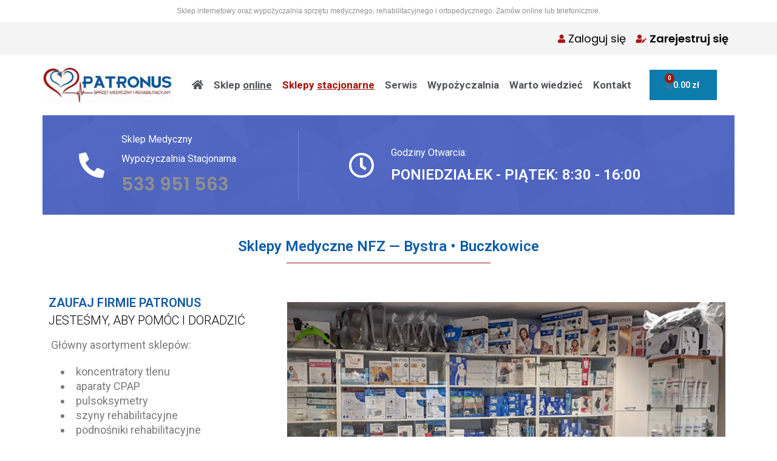

--- FILE ---
content_type: text/html; charset=UTF-8
request_url: https://patronus-med.pl/sklepy-medyczne-nfz/
body_size: 27787
content:
<!DOCTYPE html>
<html class="html" lang="pl-PL" prefix="og: https://ogp.me/ns#">
<head>
	<meta charset="UTF-8">
	<link rel="profile" href="https://gmpg.org/xfn/11">

	<meta name="viewport" content="width=device-width, initial-scale=1">
<!-- Optymalizacja wyszukiwarek według Rank Math - https://rankmath.com/ -->
<title>Sklep Medyczny i Ortopedyczny NFZ - Buczkowice, Bystra</title>
<meta name="description" content="Zapraszamy do sklepów stacjonarnych Patronus: Buczkowice ☑ Bystra ☑ Oferujemy wysokiej jakości sprzęt medyczny i ortopedyczny w super cenie!"/>
<meta name="robots" content="follow, index, max-snippet:-1, max-video-preview:-1, max-image-preview:large"/>
<link rel="canonical" href="https://patronus-med.pl/sklepy-medyczne-nfz/" />
<meta property="og:locale" content="pl_PL" />
<meta property="og:type" content="article" />
<meta property="og:title" content="Sklep Medyczny i Ortopedyczny NFZ - Buczkowice, Bystra" />
<meta property="og:description" content="Zapraszamy do sklepów stacjonarnych Patronus: Buczkowice ☑ Bystra ☑ Oferujemy wysokiej jakości sprzęt medyczny i ortopedyczny w super cenie!" />
<meta property="og:url" content="https://patronus-med.pl/sklepy-medyczne-nfz/" />
<meta property="og:site_name" content="Wypożyczalnia koncentratorów tlenu, sklep medyczny online Patronus-Med" />
<meta property="og:updated_time" content="2025-02-26T08:26:21+00:00" />
<meta property="og:image" content="https://patronus-med.pl/wp-content/uploads/2021/12/sklepy-medyczne-patronus-med-nfz.jpg" />
<meta property="og:image:secure_url" content="https://patronus-med.pl/wp-content/uploads/2021/12/sklepy-medyczne-patronus-med-nfz.jpg" />
<meta property="og:image:width" content="750" />
<meta property="og:image:height" content="734" />
<meta property="og:image:alt" content="sklepy medyczne patronus med NFZ" />
<meta property="og:image:type" content="image/jpeg" />
<meta property="article:published_time" content="2020-07-12T14:12:35+00:00" />
<meta property="article:modified_time" content="2025-02-26T08:26:21+00:00" />
<meta name="twitter:card" content="summary_large_image" />
<meta name="twitter:title" content="Sklep Medyczny i Ortopedyczny NFZ - Buczkowice, Bystra" />
<meta name="twitter:description" content="Zapraszamy do sklepów stacjonarnych Patronus: Buczkowice ☑ Bystra ☑ Oferujemy wysokiej jakości sprzęt medyczny i ortopedyczny w super cenie!" />
<meta name="twitter:image" content="https://patronus-med.pl/wp-content/uploads/2021/12/sklepy-medyczne-patronus-med-nfz.jpg" />
<meta name="twitter:label1" content="Czas czytania" />
<meta name="twitter:data1" content="1 minuta" />
<script type="application/ld+json" class="rank-math-schema">{"@context":"https://schema.org","@graph":[{"@type":"Organization","@id":"https://patronus-med.pl/#organization","name":"Wypo\u017cyczalnia koncentrator\u00f3w tlenu, sklep medyczny online Patronus-Med","url":"https://patronus-med.pl","logo":{"@type":"ImageObject","@id":"https://patronus-med.pl/#logo","url":"https://patronus-med.pl/wp-content/uploads/2024/03/logo.png","contentUrl":"https://patronus-med.pl/wp-content/uploads/2024/03/logo.png","caption":"Wypo\u017cyczalnia koncentrator\u00f3w tlenu, sklep medyczny online Patronus-Med","inLanguage":"pl-PL","width":"600","height":"600"}},{"@type":"WebSite","@id":"https://patronus-med.pl/#website","url":"https://patronus-med.pl","name":"Wypo\u017cyczalnia koncentrator\u00f3w tlenu, sklep medyczny online Patronus-Med","publisher":{"@id":"https://patronus-med.pl/#organization"},"inLanguage":"pl-PL"},{"@type":"ImageObject","@id":"https://patronus-med.pl/wp-content/uploads/2021/12/sklepy-medyczne-patronus-med-nfz.jpg","url":"https://patronus-med.pl/wp-content/uploads/2021/12/sklepy-medyczne-patronus-med-nfz.jpg","width":"200","height":"200","inLanguage":"pl-PL"},{"@type":"WebPage","@id":"https://patronus-med.pl/sklepy-medyczne-nfz/#webpage","url":"https://patronus-med.pl/sklepy-medyczne-nfz/","name":"Sklep Medyczny i Ortopedyczny NFZ - Buczkowice, Bystra","datePublished":"2020-07-12T14:12:35+00:00","dateModified":"2025-02-26T08:26:21+00:00","isPartOf":{"@id":"https://patronus-med.pl/#website"},"primaryImageOfPage":{"@id":"https://patronus-med.pl/wp-content/uploads/2021/12/sklepy-medyczne-patronus-med-nfz.jpg"},"inLanguage":"pl-PL"},{"@type":"Person","@id":"https://patronus-med.pl/author/patronusadmin/","name":"patronus-med.pl","url":"https://patronus-med.pl/author/patronusadmin/","image":{"@type":"ImageObject","@id":"https://secure.gravatar.com/avatar/704e82b9fde9e9b50514b251c3b86a9a?s=96&amp;d=mm&amp;r=g","url":"https://secure.gravatar.com/avatar/704e82b9fde9e9b50514b251c3b86a9a?s=96&amp;d=mm&amp;r=g","caption":"patronus-med.pl","inLanguage":"pl-PL"},"worksFor":{"@id":"https://patronus-med.pl/#organization"}},{"@type":"Article","headline":"Sklep Medyczny i Ortopedyczny NFZ - Buczkowice, Bystra","datePublished":"2020-07-12T14:12:35+00:00","dateModified":"2025-02-26T08:26:21+00:00","author":{"@id":"https://patronus-med.pl/author/patronusadmin/","name":"patronus-med.pl"},"publisher":{"@id":"https://patronus-med.pl/#organization"},"description":"Zapraszamy do sklep\u00f3w stacjonarnych Patronus: Buczkowice \u2611 Bystra \u2611 Oferujemy wysokiej jako\u015bci sprz\u0119t medyczny i ortopedyczny w super cenie!","name":"Sklep Medyczny i Ortopedyczny NFZ - Buczkowice, Bystra","@id":"https://patronus-med.pl/sklepy-medyczne-nfz/#richSnippet","isPartOf":{"@id":"https://patronus-med.pl/sklepy-medyczne-nfz/#webpage"},"image":{"@id":"https://patronus-med.pl/wp-content/uploads/2021/12/sklepy-medyczne-patronus-med-nfz.jpg"},"inLanguage":"pl-PL","mainEntityOfPage":{"@id":"https://patronus-med.pl/sklepy-medyczne-nfz/#webpage"}}]}</script>
<!-- /Wtyczka Rank Math WordPress SEO -->

<script>
window._wpemojiSettings = {"baseUrl":"https:\/\/s.w.org\/images\/core\/emoji\/15.0.3\/72x72\/","ext":".png","svgUrl":"https:\/\/s.w.org\/images\/core\/emoji\/15.0.3\/svg\/","svgExt":".svg","source":{"concatemoji":"https:\/\/patronus-med.pl\/wp-includes\/js\/wp-emoji-release.min.js?ver=6.7"}};
/*! This file is auto-generated */
!function(i,n){var o,s,e;function c(e){try{var t={supportTests:e,timestamp:(new Date).valueOf()};sessionStorage.setItem(o,JSON.stringify(t))}catch(e){}}function p(e,t,n){e.clearRect(0,0,e.canvas.width,e.canvas.height),e.fillText(t,0,0);var t=new Uint32Array(e.getImageData(0,0,e.canvas.width,e.canvas.height).data),r=(e.clearRect(0,0,e.canvas.width,e.canvas.height),e.fillText(n,0,0),new Uint32Array(e.getImageData(0,0,e.canvas.width,e.canvas.height).data));return t.every(function(e,t){return e===r[t]})}function u(e,t,n){switch(t){case"flag":return n(e,"\ud83c\udff3\ufe0f\u200d\u26a7\ufe0f","\ud83c\udff3\ufe0f\u200b\u26a7\ufe0f")?!1:!n(e,"\ud83c\uddfa\ud83c\uddf3","\ud83c\uddfa\u200b\ud83c\uddf3")&&!n(e,"\ud83c\udff4\udb40\udc67\udb40\udc62\udb40\udc65\udb40\udc6e\udb40\udc67\udb40\udc7f","\ud83c\udff4\u200b\udb40\udc67\u200b\udb40\udc62\u200b\udb40\udc65\u200b\udb40\udc6e\u200b\udb40\udc67\u200b\udb40\udc7f");case"emoji":return!n(e,"\ud83d\udc26\u200d\u2b1b","\ud83d\udc26\u200b\u2b1b")}return!1}function f(e,t,n){var r="undefined"!=typeof WorkerGlobalScope&&self instanceof WorkerGlobalScope?new OffscreenCanvas(300,150):i.createElement("canvas"),a=r.getContext("2d",{willReadFrequently:!0}),o=(a.textBaseline="top",a.font="600 32px Arial",{});return e.forEach(function(e){o[e]=t(a,e,n)}),o}function t(e){var t=i.createElement("script");t.src=e,t.defer=!0,i.head.appendChild(t)}"undefined"!=typeof Promise&&(o="wpEmojiSettingsSupports",s=["flag","emoji"],n.supports={everything:!0,everythingExceptFlag:!0},e=new Promise(function(e){i.addEventListener("DOMContentLoaded",e,{once:!0})}),new Promise(function(t){var n=function(){try{var e=JSON.parse(sessionStorage.getItem(o));if("object"==typeof e&&"number"==typeof e.timestamp&&(new Date).valueOf()<e.timestamp+604800&&"object"==typeof e.supportTests)return e.supportTests}catch(e){}return null}();if(!n){if("undefined"!=typeof Worker&&"undefined"!=typeof OffscreenCanvas&&"undefined"!=typeof URL&&URL.createObjectURL&&"undefined"!=typeof Blob)try{var e="postMessage("+f.toString()+"("+[JSON.stringify(s),u.toString(),p.toString()].join(",")+"));",r=new Blob([e],{type:"text/javascript"}),a=new Worker(URL.createObjectURL(r),{name:"wpTestEmojiSupports"});return void(a.onmessage=function(e){c(n=e.data),a.terminate(),t(n)})}catch(e){}c(n=f(s,u,p))}t(n)}).then(function(e){for(var t in e)n.supports[t]=e[t],n.supports.everything=n.supports.everything&&n.supports[t],"flag"!==t&&(n.supports.everythingExceptFlag=n.supports.everythingExceptFlag&&n.supports[t]);n.supports.everythingExceptFlag=n.supports.everythingExceptFlag&&!n.supports.flag,n.DOMReady=!1,n.readyCallback=function(){n.DOMReady=!0}}).then(function(){return e}).then(function(){var e;n.supports.everything||(n.readyCallback(),(e=n.source||{}).concatemoji?t(e.concatemoji):e.wpemoji&&e.twemoji&&(t(e.twemoji),t(e.wpemoji)))}))}((window,document),window._wpemojiSettings);
</script>
<style id='wp-emoji-styles-inline-css'>

	img.wp-smiley, img.emoji {
		display: inline !important;
		border: none !important;
		box-shadow: none !important;
		height: 1em !important;
		width: 1em !important;
		margin: 0 0.07em !important;
		vertical-align: -0.1em !important;
		background: none !important;
		padding: 0 !important;
	}
</style>
<style id='rank-math-toc-block-style-inline-css'>
.wp-block-rank-math-toc-block nav ol{counter-reset:item}.wp-block-rank-math-toc-block nav ol li{display:block}.wp-block-rank-math-toc-block nav ol li:before{content:counters(item, ".") ". ";counter-increment:item}

</style>
<style id='classic-theme-styles-inline-css'>
/*! This file is auto-generated */
.wp-block-button__link{color:#fff;background-color:#32373c;border-radius:9999px;box-shadow:none;text-decoration:none;padding:calc(.667em + 2px) calc(1.333em + 2px);font-size:1.125em}.wp-block-file__button{background:#32373c;color:#fff;text-decoration:none}
</style>
<style id='global-styles-inline-css'>
:root{--wp--preset--aspect-ratio--square: 1;--wp--preset--aspect-ratio--4-3: 4/3;--wp--preset--aspect-ratio--3-4: 3/4;--wp--preset--aspect-ratio--3-2: 3/2;--wp--preset--aspect-ratio--2-3: 2/3;--wp--preset--aspect-ratio--16-9: 16/9;--wp--preset--aspect-ratio--9-16: 9/16;--wp--preset--color--black: #000000;--wp--preset--color--cyan-bluish-gray: #abb8c3;--wp--preset--color--white: #ffffff;--wp--preset--color--pale-pink: #f78da7;--wp--preset--color--vivid-red: #cf2e2e;--wp--preset--color--luminous-vivid-orange: #ff6900;--wp--preset--color--luminous-vivid-amber: #fcb900;--wp--preset--color--light-green-cyan: #7bdcb5;--wp--preset--color--vivid-green-cyan: #00d084;--wp--preset--color--pale-cyan-blue: #8ed1fc;--wp--preset--color--vivid-cyan-blue: #0693e3;--wp--preset--color--vivid-purple: #9b51e0;--wp--preset--gradient--vivid-cyan-blue-to-vivid-purple: linear-gradient(135deg,rgba(6,147,227,1) 0%,rgb(155,81,224) 100%);--wp--preset--gradient--light-green-cyan-to-vivid-green-cyan: linear-gradient(135deg,rgb(122,220,180) 0%,rgb(0,208,130) 100%);--wp--preset--gradient--luminous-vivid-amber-to-luminous-vivid-orange: linear-gradient(135deg,rgba(252,185,0,1) 0%,rgba(255,105,0,1) 100%);--wp--preset--gradient--luminous-vivid-orange-to-vivid-red: linear-gradient(135deg,rgba(255,105,0,1) 0%,rgb(207,46,46) 100%);--wp--preset--gradient--very-light-gray-to-cyan-bluish-gray: linear-gradient(135deg,rgb(238,238,238) 0%,rgb(169,184,195) 100%);--wp--preset--gradient--cool-to-warm-spectrum: linear-gradient(135deg,rgb(74,234,220) 0%,rgb(151,120,209) 20%,rgb(207,42,186) 40%,rgb(238,44,130) 60%,rgb(251,105,98) 80%,rgb(254,248,76) 100%);--wp--preset--gradient--blush-light-purple: linear-gradient(135deg,rgb(255,206,236) 0%,rgb(152,150,240) 100%);--wp--preset--gradient--blush-bordeaux: linear-gradient(135deg,rgb(254,205,165) 0%,rgb(254,45,45) 50%,rgb(107,0,62) 100%);--wp--preset--gradient--luminous-dusk: linear-gradient(135deg,rgb(255,203,112) 0%,rgb(199,81,192) 50%,rgb(65,88,208) 100%);--wp--preset--gradient--pale-ocean: linear-gradient(135deg,rgb(255,245,203) 0%,rgb(182,227,212) 50%,rgb(51,167,181) 100%);--wp--preset--gradient--electric-grass: linear-gradient(135deg,rgb(202,248,128) 0%,rgb(113,206,126) 100%);--wp--preset--gradient--midnight: linear-gradient(135deg,rgb(2,3,129) 0%,rgb(40,116,252) 100%);--wp--preset--font-size--small: 13px;--wp--preset--font-size--medium: 20px;--wp--preset--font-size--large: 36px;--wp--preset--font-size--x-large: 42px;--wp--preset--font-family--inter: "Inter", sans-serif;--wp--preset--font-family--cardo: Cardo;--wp--preset--spacing--20: 0.44rem;--wp--preset--spacing--30: 0.67rem;--wp--preset--spacing--40: 1rem;--wp--preset--spacing--50: 1.5rem;--wp--preset--spacing--60: 2.25rem;--wp--preset--spacing--70: 3.38rem;--wp--preset--spacing--80: 5.06rem;--wp--preset--shadow--natural: 6px 6px 9px rgba(0, 0, 0, 0.2);--wp--preset--shadow--deep: 12px 12px 50px rgba(0, 0, 0, 0.4);--wp--preset--shadow--sharp: 6px 6px 0px rgba(0, 0, 0, 0.2);--wp--preset--shadow--outlined: 6px 6px 0px -3px rgba(255, 255, 255, 1), 6px 6px rgba(0, 0, 0, 1);--wp--preset--shadow--crisp: 6px 6px 0px rgba(0, 0, 0, 1);}:where(.is-layout-flex){gap: 0.5em;}:where(.is-layout-grid){gap: 0.5em;}body .is-layout-flex{display: flex;}.is-layout-flex{flex-wrap: wrap;align-items: center;}.is-layout-flex > :is(*, div){margin: 0;}body .is-layout-grid{display: grid;}.is-layout-grid > :is(*, div){margin: 0;}:where(.wp-block-columns.is-layout-flex){gap: 2em;}:where(.wp-block-columns.is-layout-grid){gap: 2em;}:where(.wp-block-post-template.is-layout-flex){gap: 1.25em;}:where(.wp-block-post-template.is-layout-grid){gap: 1.25em;}.has-black-color{color: var(--wp--preset--color--black) !important;}.has-cyan-bluish-gray-color{color: var(--wp--preset--color--cyan-bluish-gray) !important;}.has-white-color{color: var(--wp--preset--color--white) !important;}.has-pale-pink-color{color: var(--wp--preset--color--pale-pink) !important;}.has-vivid-red-color{color: var(--wp--preset--color--vivid-red) !important;}.has-luminous-vivid-orange-color{color: var(--wp--preset--color--luminous-vivid-orange) !important;}.has-luminous-vivid-amber-color{color: var(--wp--preset--color--luminous-vivid-amber) !important;}.has-light-green-cyan-color{color: var(--wp--preset--color--light-green-cyan) !important;}.has-vivid-green-cyan-color{color: var(--wp--preset--color--vivid-green-cyan) !important;}.has-pale-cyan-blue-color{color: var(--wp--preset--color--pale-cyan-blue) !important;}.has-vivid-cyan-blue-color{color: var(--wp--preset--color--vivid-cyan-blue) !important;}.has-vivid-purple-color{color: var(--wp--preset--color--vivid-purple) !important;}.has-black-background-color{background-color: var(--wp--preset--color--black) !important;}.has-cyan-bluish-gray-background-color{background-color: var(--wp--preset--color--cyan-bluish-gray) !important;}.has-white-background-color{background-color: var(--wp--preset--color--white) !important;}.has-pale-pink-background-color{background-color: var(--wp--preset--color--pale-pink) !important;}.has-vivid-red-background-color{background-color: var(--wp--preset--color--vivid-red) !important;}.has-luminous-vivid-orange-background-color{background-color: var(--wp--preset--color--luminous-vivid-orange) !important;}.has-luminous-vivid-amber-background-color{background-color: var(--wp--preset--color--luminous-vivid-amber) !important;}.has-light-green-cyan-background-color{background-color: var(--wp--preset--color--light-green-cyan) !important;}.has-vivid-green-cyan-background-color{background-color: var(--wp--preset--color--vivid-green-cyan) !important;}.has-pale-cyan-blue-background-color{background-color: var(--wp--preset--color--pale-cyan-blue) !important;}.has-vivid-cyan-blue-background-color{background-color: var(--wp--preset--color--vivid-cyan-blue) !important;}.has-vivid-purple-background-color{background-color: var(--wp--preset--color--vivid-purple) !important;}.has-black-border-color{border-color: var(--wp--preset--color--black) !important;}.has-cyan-bluish-gray-border-color{border-color: var(--wp--preset--color--cyan-bluish-gray) !important;}.has-white-border-color{border-color: var(--wp--preset--color--white) !important;}.has-pale-pink-border-color{border-color: var(--wp--preset--color--pale-pink) !important;}.has-vivid-red-border-color{border-color: var(--wp--preset--color--vivid-red) !important;}.has-luminous-vivid-orange-border-color{border-color: var(--wp--preset--color--luminous-vivid-orange) !important;}.has-luminous-vivid-amber-border-color{border-color: var(--wp--preset--color--luminous-vivid-amber) !important;}.has-light-green-cyan-border-color{border-color: var(--wp--preset--color--light-green-cyan) !important;}.has-vivid-green-cyan-border-color{border-color: var(--wp--preset--color--vivid-green-cyan) !important;}.has-pale-cyan-blue-border-color{border-color: var(--wp--preset--color--pale-cyan-blue) !important;}.has-vivid-cyan-blue-border-color{border-color: var(--wp--preset--color--vivid-cyan-blue) !important;}.has-vivid-purple-border-color{border-color: var(--wp--preset--color--vivid-purple) !important;}.has-vivid-cyan-blue-to-vivid-purple-gradient-background{background: var(--wp--preset--gradient--vivid-cyan-blue-to-vivid-purple) !important;}.has-light-green-cyan-to-vivid-green-cyan-gradient-background{background: var(--wp--preset--gradient--light-green-cyan-to-vivid-green-cyan) !important;}.has-luminous-vivid-amber-to-luminous-vivid-orange-gradient-background{background: var(--wp--preset--gradient--luminous-vivid-amber-to-luminous-vivid-orange) !important;}.has-luminous-vivid-orange-to-vivid-red-gradient-background{background: var(--wp--preset--gradient--luminous-vivid-orange-to-vivid-red) !important;}.has-very-light-gray-to-cyan-bluish-gray-gradient-background{background: var(--wp--preset--gradient--very-light-gray-to-cyan-bluish-gray) !important;}.has-cool-to-warm-spectrum-gradient-background{background: var(--wp--preset--gradient--cool-to-warm-spectrum) !important;}.has-blush-light-purple-gradient-background{background: var(--wp--preset--gradient--blush-light-purple) !important;}.has-blush-bordeaux-gradient-background{background: var(--wp--preset--gradient--blush-bordeaux) !important;}.has-luminous-dusk-gradient-background{background: var(--wp--preset--gradient--luminous-dusk) !important;}.has-pale-ocean-gradient-background{background: var(--wp--preset--gradient--pale-ocean) !important;}.has-electric-grass-gradient-background{background: var(--wp--preset--gradient--electric-grass) !important;}.has-midnight-gradient-background{background: var(--wp--preset--gradient--midnight) !important;}.has-small-font-size{font-size: var(--wp--preset--font-size--small) !important;}.has-medium-font-size{font-size: var(--wp--preset--font-size--medium) !important;}.has-large-font-size{font-size: var(--wp--preset--font-size--large) !important;}.has-x-large-font-size{font-size: var(--wp--preset--font-size--x-large) !important;}
:where(.wp-block-post-template.is-layout-flex){gap: 1.25em;}:where(.wp-block-post-template.is-layout-grid){gap: 1.25em;}
:where(.wp-block-columns.is-layout-flex){gap: 2em;}:where(.wp-block-columns.is-layout-grid){gap: 2em;}
:root :where(.wp-block-pullquote){font-size: 1.5em;line-height: 1.6;}
</style>
<link rel='stylesheet' id='trwca-style-css' href='https://patronus-med.pl/wp-content/plugins/woocommerce-category-accordion/assets/css/trwca-style.min.css?ver=1.0' media='all' />
<link rel='stylesheet' id='icon-font-css' href='https://patronus-med.pl/wp-content/plugins/woocommerce-category-accordion/assets/css/font-awesome.min.css?ver=1.0' media='all' />
<style id='woocommerce-inline-inline-css'>
.woocommerce form .form-row .required { visibility: visible; }
</style>
<link rel='stylesheet' id='oceanwp-woo-mini-cart-css' href='https://patronus-med.pl/wp-content/themes/oceanwp/assets/css/woo/woo-mini-cart.min.css?ver=6.7' media='all' />
<link rel='stylesheet' id='font-awesome-css' href='https://patronus-med.pl/wp-content/themes/oceanwp/assets/fonts/fontawesome/css/all.min.css?ver=6.4.2' media='all' />
<style id='font-awesome-inline-css'>
[data-font="FontAwesome"]:before {font-family: 'FontAwesome' !important;content: attr(data-icon) !important;speak: none !important;font-weight: normal !important;font-variant: normal !important;text-transform: none !important;line-height: 1 !important;font-style: normal !important;-webkit-font-smoothing: antialiased !important;-moz-osx-font-smoothing: grayscale !important;}
</style>
<link rel='stylesheet' id='simple-line-icons-css' href='https://patronus-med.pl/wp-content/themes/oceanwp/assets/css/third/simple-line-icons.min.css?ver=2.4.0' media='all' />
<link rel='stylesheet' id='oceanwp-style-css' href='https://patronus-med.pl/wp-content/themes/oceanwp/assets/css/style.min.css?ver=1.8.6.1594647957' media='all' />
<link rel='stylesheet' id='elementor-icons-css' href='https://patronus-med.pl/wp-content/plugins/elementor/assets/lib/eicons/css/elementor-icons.min.css?ver=5.32.0' media='all' />
<link rel='stylesheet' id='elementor-frontend-css' href='https://patronus-med.pl/wp-content/plugins/elementor/assets/css/frontend.min.css?ver=3.25.8' media='all' />
<link rel='stylesheet' id='swiper-css' href='https://patronus-med.pl/wp-content/plugins/elementor/assets/lib/swiper/v8/css/swiper.min.css?ver=8.4.5' media='all' />
<link rel='stylesheet' id='e-swiper-css' href='https://patronus-med.pl/wp-content/plugins/elementor/assets/css/conditionals/e-swiper.min.css?ver=3.25.8' media='all' />
<link rel='stylesheet' id='elementor-post-20-css' href='https://patronus-med.pl/wp-content/uploads/elementor/css/post-20.css?ver=1735552636' media='all' />
<link rel='stylesheet' id='elementor-pro-css' href='https://patronus-med.pl/wp-content/plugins/elementor-pro/assets/css/frontend.min.css?ver=3.21.0' media='all' />
<link rel='stylesheet' id='e-animation-pulse-css' href='https://patronus-med.pl/wp-content/plugins/elementor/assets/lib/animations/styles/e-animation-pulse.min.css?ver=3.25.8' media='all' />
<link rel='stylesheet' id='widget-icon-box-css' href='https://patronus-med.pl/wp-content/plugins/elementor/assets/css/widget-icon-box.min.css?ver=3.25.8' media='all' />
<link rel='stylesheet' id='widget-heading-css' href='https://patronus-med.pl/wp-content/plugins/elementor/assets/css/widget-heading.min.css?ver=3.25.8' media='all' />
<link rel='stylesheet' id='widget-divider-css' href='https://patronus-med.pl/wp-content/plugins/elementor/assets/css/widget-divider.min.css?ver=3.25.8' media='all' />
<link rel='stylesheet' id='widget-text-editor-css' href='https://patronus-med.pl/wp-content/plugins/elementor/assets/css/widget-text-editor.min.css?ver=3.25.8' media='all' />
<link rel='stylesheet' id='widget-image-css' href='https://patronus-med.pl/wp-content/plugins/elementor/assets/css/widget-image.min.css?ver=3.25.8' media='all' />
<link rel='stylesheet' id='widget-image-carousel-css' href='https://patronus-med.pl/wp-content/plugins/elementor/assets/css/widget-image-carousel.min.css?ver=3.25.8' media='all' />
<link rel='stylesheet' id='elementor-post-556-css' href='https://patronus-med.pl/wp-content/uploads/elementor/css/post-556.css?ver=1740558382' media='all' />
<link rel='stylesheet' id='elementor-post-106-css' href='https://patronus-med.pl/wp-content/uploads/elementor/css/post-106.css?ver=1752141518' media='all' />
<link rel='stylesheet' id='elementor-post-109-css' href='https://patronus-med.pl/wp-content/uploads/elementor/css/post-109.css?ver=1735552636' media='all' />
<link rel='stylesheet' id='icss-custom-styles-css' href='https://patronus-med.pl/wp-content/plugins/instant-css/public/custom.css?ver=1642151881' media='all' />
<link rel='stylesheet' id='oceanwp-woocommerce-css' href='https://patronus-med.pl/wp-content/themes/oceanwp/assets/css/woo/woocommerce.min.css?ver=6.7' media='all' />
<link rel='stylesheet' id='oceanwp-woo-star-font-css' href='https://patronus-med.pl/wp-content/themes/oceanwp/assets/css/woo/woo-star-font.min.css?ver=6.7' media='all' />
<link rel='stylesheet' id='google-fonts-1-css' href='https://fonts.googleapis.com/css?family=Roboto%3A100%2C100italic%2C200%2C200italic%2C300%2C300italic%2C400%2C400italic%2C500%2C500italic%2C600%2C600italic%2C700%2C700italic%2C800%2C800italic%2C900%2C900italic%7CRoboto+Slab%3A100%2C100italic%2C200%2C200italic%2C300%2C300italic%2C400%2C400italic%2C500%2C500italic%2C600%2C600italic%2C700%2C700italic%2C800%2C800italic%2C900%2C900italic%7CPoppins%3A100%2C100italic%2C200%2C200italic%2C300%2C300italic%2C400%2C400italic%2C500%2C500italic%2C600%2C600italic%2C700%2C700italic%2C800%2C800italic%2C900%2C900italic&#038;display=auto&#038;subset=latin-ext&#038;ver=6.7' media='all' />
<link rel='stylesheet' id='elementor-icons-shared-0-css' href='https://patronus-med.pl/wp-content/plugins/elementor/assets/lib/font-awesome/css/fontawesome.min.css?ver=5.15.3' media='all' />
<link rel='stylesheet' id='elementor-icons-fa-solid-css' href='https://patronus-med.pl/wp-content/plugins/elementor/assets/lib/font-awesome/css/solid.min.css?ver=5.15.3' media='all' />
<link rel='stylesheet' id='elementor-icons-fa-regular-css' href='https://patronus-med.pl/wp-content/plugins/elementor/assets/lib/font-awesome/css/regular.min.css?ver=5.15.3' media='all' />
<link rel='stylesheet' id='elementor-icons-fa-brands-css' href='https://patronus-med.pl/wp-content/plugins/elementor/assets/lib/font-awesome/css/brands.min.css?ver=5.15.3' media='all' />
<link rel="preconnect" href="https://fonts.gstatic.com/" crossorigin><script src="https://patronus-med.pl/wp-includes/js/jquery/jquery.min.js?ver=3.7.1" id="jquery-core-js"></script>
<script src="https://patronus-med.pl/wp-includes/js/jquery/jquery-migrate.min.js?ver=3.4.1" id="jquery-migrate-js"></script>
<script src="https://patronus-med.pl/wp-content/plugins/woocommerce-category-accordion/assets/js/trwca-script.min.js?ver=1.0" id="trwca_script-js"></script>
<script src="https://patronus-med.pl/wp-content/plugins/woocommerce/assets/js/jquery-blockui/jquery.blockUI.min.js?ver=2.7.0-wc.9.4.2" id="jquery-blockui-js" defer data-wp-strategy="defer"></script>
<script id="wc-add-to-cart-js-extra">
var wc_add_to_cart_params = {"ajax_url":"\/wp-admin\/admin-ajax.php","wc_ajax_url":"\/?wc-ajax=%%endpoint%%","i18n_view_cart":"Zobacz koszyk","cart_url":"https:\/\/patronus-med.pl\/koszyk\/","is_cart":"","cart_redirect_after_add":"no"};
</script>
<script src="https://patronus-med.pl/wp-content/plugins/woocommerce/assets/js/frontend/add-to-cart.min.js?ver=9.4.2" id="wc-add-to-cart-js" defer data-wp-strategy="defer"></script>
<script src="https://patronus-med.pl/wp-content/plugins/woocommerce/assets/js/js-cookie/js.cookie.min.js?ver=2.1.4-wc.9.4.2" id="js-cookie-js" defer data-wp-strategy="defer"></script>
<script id="woocommerce-js-extra">
var woocommerce_params = {"ajax_url":"\/wp-admin\/admin-ajax.php","wc_ajax_url":"\/?wc-ajax=%%endpoint%%"};
</script>
<script src="https://patronus-med.pl/wp-content/plugins/woocommerce/assets/js/frontend/woocommerce.min.js?ver=9.4.2" id="woocommerce-js" defer data-wp-strategy="defer"></script>
<script id="wc-cart-fragments-js-extra">
var wc_cart_fragments_params = {"ajax_url":"\/wp-admin\/admin-ajax.php","wc_ajax_url":"\/?wc-ajax=%%endpoint%%","cart_hash_key":"wc_cart_hash_8ad5a8c0ba0875b5dbe8a213cc901e46","fragment_name":"wc_fragments_8ad5a8c0ba0875b5dbe8a213cc901e46","request_timeout":"5000"};
</script>
<script src="https://patronus-med.pl/wp-content/plugins/woocommerce/assets/js/frontend/cart-fragments.min.js?ver=9.4.2" id="wc-cart-fragments-js" defer data-wp-strategy="defer"></script>
<link rel="https://api.w.org/" href="https://patronus-med.pl/wp-json/" /><link rel="alternate" title="JSON" type="application/json" href="https://patronus-med.pl/wp-json/wp/v2/pages/556" /><link rel="EditURI" type="application/rsd+xml" title="RSD" href="https://patronus-med.pl/xmlrpc.php?rsd" />
<meta name="generator" content="WordPress 6.7" />
<link rel='shortlink' href='https://patronus-med.pl/?p=556' />
<link rel="alternate" title="oEmbed (JSON)" type="application/json+oembed" href="https://patronus-med.pl/wp-json/oembed/1.0/embed?url=https%3A%2F%2Fpatronus-med.pl%2Fsklepy-medyczne-nfz%2F" />
<link rel="alternate" title="oEmbed (XML)" type="text/xml+oembed" href="https://patronus-med.pl/wp-json/oembed/1.0/embed?url=https%3A%2F%2Fpatronus-med.pl%2Fsklepy-medyczne-nfz%2F&#038;format=xml" />
<!-- Global site tag (gtag.js) - Google Analytics -->
<script async src="https://www.googletagmanager.com/gtag/js?id=UA-68322917-2"></script>
<script>
  window.dataLayer = window.dataLayer || [];
  function gtag(){dataLayer.push(arguments);}
  gtag('js', new Date());

  gtag('config', 'UA-68322917-2');
</script>

	<noscript><style>.woocommerce-product-gallery{ opacity: 1 !important; }</style></noscript>
	<meta name="generator" content="Elementor 3.25.8; features: additional_custom_breakpoints, e_optimized_control_loading; settings: css_print_method-external, google_font-enabled, font_display-auto">
			<style>
				.e-con.e-parent:nth-of-type(n+4):not(.e-lazyloaded):not(.e-no-lazyload),
				.e-con.e-parent:nth-of-type(n+4):not(.e-lazyloaded):not(.e-no-lazyload) * {
					background-image: none !important;
				}
				@media screen and (max-height: 1024px) {
					.e-con.e-parent:nth-of-type(n+3):not(.e-lazyloaded):not(.e-no-lazyload),
					.e-con.e-parent:nth-of-type(n+3):not(.e-lazyloaded):not(.e-no-lazyload) * {
						background-image: none !important;
					}
				}
				@media screen and (max-height: 640px) {
					.e-con.e-parent:nth-of-type(n+2):not(.e-lazyloaded):not(.e-no-lazyload),
					.e-con.e-parent:nth-of-type(n+2):not(.e-lazyloaded):not(.e-no-lazyload) * {
						background-image: none !important;
					}
				}
			</style>
			<style class='wp-fonts-local'>
@font-face{font-family:Inter;font-style:normal;font-weight:300 900;font-display:fallback;src:url('https://patronus-med.pl/wp-content/plugins/woocommerce/assets/fonts/Inter-VariableFont_slnt,wght.woff2') format('woff2');font-stretch:normal;}
@font-face{font-family:Cardo;font-style:normal;font-weight:400;font-display:fallback;src:url('https://patronus-med.pl/wp-content/plugins/woocommerce/assets/fonts/cardo_normal_400.woff2') format('woff2');}
</style>
<link rel="icon" href="https://patronus-med.pl/wp-content/uploads/2020/07/cropped-favicon-32x32.png" sizes="32x32" />
<link rel="icon" href="https://patronus-med.pl/wp-content/uploads/2020/07/cropped-favicon-192x192.png" sizes="192x192" />
<link rel="apple-touch-icon" href="https://patronus-med.pl/wp-content/uploads/2020/07/cropped-favicon-180x180.png" />
<meta name="msapplication-TileImage" content="https://patronus-med.pl/wp-content/uploads/2020/07/cropped-favicon-270x270.png" />
		<style id="wp-custom-css">
			.sf-formularzofertowy input[type="checkbox"]{margin:0;width:35px;height:20px;padding:3px 9px !important}.elementor-posts-container.elementor-grid .elementor-post__title a{font-weight:bold !important}#oceanwp-grid,#oceanwp-list{display:none !important}.site-content a{text-decoration:underline}.sf-sectionreset ul{list-style-type:initial !important;list-style-position:inside;margin-bottom:20px;transition:border-color .3s}.sf-sectionimagehover a >img{border:6px solid #03213e;transition:border-color .3s;border-radius:5px}.sf-sectionimagehover a:hover >img{border-color:#84b2de}body.elementor-page .sidebar-box.widget_categories li:nth-child(9),.cat-item-44{display:none}.elementor-element-6d77f45c{width:100%;max-width:800px;margin:auto}.archive.category-warto-wiedziec .elementor-element-409174dd .elementor-widget-wp-widget-categories,.archive.category-warto-wiedziec .elementor-element-409174dd{display:none}.archive.category-warto-wiedziec .elementor-element-c128d75{text-align:center}.sf-hidelastitem.elementor-widget >.elementor-widget-container >ul >li:last-child{display:none}.post-in-category-warto-wiedziec.content-left-sidebar .content-area{float:none;width:100%;max-width:800px;margin:auto}.sf-desc{color:#7a7a7a;font-family:Roboto}hr.sf-hr1{width:325px;height:1px;border-top:1px solid #A5130A;margin-bottom:2rem;margin-top:2rem}#wrap h1{font-size:24px;text-transform:none;color:#0d5ca6}.elementor-kit-20{font-family:inherit}}.sf-slider h2{text-transform:none;font-size:35px;color:#000;line-height:1.1;font-family:inherit;font-weight:600}.sf-widgetlike1 h5{font-size:20px;color:#000 !important;border-left:3px solid #0e5ba6;padding-left:15px}.sf-widgetlike1 li a{font-size:13px;border-bottom:1px solid #f0f0f0;padding:10px;display:block}.sf-ulnomarginleft ul{margin-left:0}.sf-ulnomarkers,.sf-ulnomarkers ul{list-style-type:none}.elementor-kit-20 h5{color:inherit}.elementor-nav-menu--main{font-size:17px}html body:not(.rtl) .elementor-106 .elementor-element.elementor-element-ae3fa82 .elementor-nav-menu--layout-horizontal .elementor-nav-menu >li:not(:last-child){margin-right:17px}body,.elementor-kit-20{font-size:18px}.page-id-703 #main #content-wrap{padding-top:0}.sf-wciecie1{margin-left:3.6rem;margin-bottom:0}[class*="sf-infobox"]{padding:2rem 3rem}[class*="sf-infobox"] i{font-size:2.6rem}.sf-infobox1{background:url(/wp-content/uploads/images/bg2.png);color:#FFF}.sf-infobox1 a{color:#FFF}.sf-infobox1 a:hover{color:#FFF;opacity:.8}.sf-sepv1{background:url(/wp-content/uploads/images/sepv1.png)}.sf-underline{text-decoration:underline}body:not(.rtl) .elementor-106 .elementor-element.elementor-element-ae3fa82 .elementor-nav-menu--layout-horizontal .elementor-nav-menu >li:not(:last-child){margin-right:25px}.elementor-106 .elementor-element.elementor-element-ae3fa82 .elementor-nav-menu .elementor-item{text-transform:inherit}.elementor-element-2a552f1 .elementor-row{justify-content:space-between}.post-in-category-warto-wiedziec .menu-item-211 a{color:#A5130A !important}.post-template-default #right-sidebar{display:none}.post-in-category-stacjonarne-koncentratory-tlenu.post-template-default #right-sidebar,.post-in-category-przenosne-koncentratory-tlenu.post-template-default #right-sidebar,.post-in-category-lozka-rehabilitacyjne.post-template-default #right-sidebar,.post-in-category-ssaki-medyczne.post-template-default #right-sidebar,.post-in-category-asystor-kaszlu-koflator.post-template-default #right-sidebar,.post-in-category-system-napelniania-butli.post-template-default #right-sidebar,.post-in-category-szyny_rehabilitacyjne.post-template-default #right-sidebar,.post-in-category-8-schodolazy.post-template-default #right-sidebar{display:block}.sf-blogsidebar .elementor-card-shadow-yes .elementor-post__card{box-shadow:none}.sf-blogmain article.elementor-post.elementor-grid-item{border-bottom:1px solid #DDD;margin-bottom:50px;padding-bottom:25px;box-shadow:0 0 10px 0 rgb(0 0 0 / 15%);padding:25px 40px}.sf-blogmain article:hover.elementor-post.elementor-grid-item{box-shadow:0 0 30px 0 rgb(0 0 0 / 15%)}.sf-blogmain .elementor-post__title{text-transform:none !important;font-size:1.5rem}.elementor-posts .elementor-post__excerpt p{font-size:inherit}.sf-footer a{color:#FFF !important}.sf-footer a:hover{text-decoration:underline !important}.sf-buttonred .elementor-button{color:#FFF !important}.sf-buttonred .elementor-button:hover{color:#000 !important}.sf-custom1{color:#FFFFFF !important;font-size:30px !important;font-weight:600;letter-spacing:0}.woocommerce ul.products li.product li.title a{font-size:18px;color:black}.woocommerce ul.products li.product .price .amount{font-size:20px;color:black;font-family:Poppins}body.elementor-kit-20 h4{font-size:20px;color:black}.page-header{display:none}.woocommerce div.product .product_title{font-family:Poppins;color:black}.woocommerce div.product div.summary button.single_add_to_cart_button{background-color:#0e5ba6;padding:10px 20px}span.woocommerce-Price-amount.amount{text-transform:none}.elementor-menu-cart__toggle a#elementor-menu-cart__toggle_button .amount{color:#fff}body.elementor-kit-20 td.product-quantity input:not([type="button"]):not([type="submit"]){padding:15px 5px;position:relative;top:0;width:50px}.single-product .container{padding:10px}body.single-product.elementor-kit-20 .woocommerce-message a{color:#fff;border:1px solid #9170DD;border-radius:10px}body.elementor-kit-20 button,body.elementor-kit-20 input[type="button"],body.elementor-kit-20 input[type="submit"],body.elementor-kit-20 .elementor-button,.woocommerce-cart .wc-proceed-to-checkout a.checkout-button{background-color:#0b7cac;border-color:#0b7cac;color:#fff}body.elementor-kit-20 button:hover,body.elementor-kit-20 button:focus,body.elementor-kit-20 input[type="button"]:hover,body.elementor-kit-20 input[type="button"]:focus,body.elementor-kit-20 input[type="submit"]:hover,body.elementor-kit-20 input[type="submit"]:focus,body.elementor-kit-20 .elementor-button:hover,body.elementor-kit-20 .elementor-button:focus,.woocommerce-cart .wc-proceed-to-checkout a.checkout-button:hover{background-color:#A20D0C}.woocommerce-cart .wc-proceed-to-checkout a.checkout-button{border-radius:15px}.elementor-menu-cart__footer-buttons a{padding:5px 0 !important}li.woocommerce-notice.woocommerce-notice--info.woocommerce-info{padding:10px}ul#shipping_method>li{display:flex;align-items:center;justify-content:right}ul#shipping_method>li>input{margin-right:10px}ul#shipping_method label:before{font-family:'Font Awesome 5 Free';text-rendering:auto;display:inline-block;font-size:inherit;content:'\f111';color:#333;font-weight:400;margin-right:10px;-webkit-transition:color 0.2s ease;-moz-transition:color 0.2s ease;-ms-transition:color 0.2s ease;-o-transition:color 0.2s ease;transition:color 0.2s ease}ul#shipping_method input[type=radio]:first-child:checked+label:before{content:'\f192';color:#0e5ba6}ul#shipping_method label{display:block;font-size:12px;font-weight:600;padding:20px;cursor:pointer;margin:0;letter-spacing:.4px;color:#7a7a7a}ul#shipping_method input[type=radio]:first-child{position:absolute !important;clip:rect(1px 1px 1px 1px);clip:rect(1px,1px,1px,1px)}ul#shipping_method span.woocommerce-Price-amount.amount{margin-left:10px}ul#shipping_method label{padding:0;margin:0}ul#shipping_method{margin-bottom:20px}.woocommerce-account a.woocommerce-Button.button{color:#fff;border:1px solid #9170dd;border-radius:10px}body.woocommerce-account.elementor-kit-20 a:hover{color:#AB0C0B}body.single-product input:not([type="button"]):not([type="submit"]){padding:0}body.elementor-kit-20 h3{font-size:20px}/* sf-custom.css v 1.0.11b */.sf-h1,.sf-h2,.sf-h3,.sf-h4,.sf-h5,.sf-h6{font-weight:normal;line-height:1.1}.sf-h1{font-size:2.5rem}.sf-h2{font-size:1.6rem}.sf-h3{font-size:1.4rem}.sf-h4{font-size:1.2rem;text-transform:uppercase}ul{list-style-position:inside}iframe,img{max-width:100%}a,a:hover{transition:color .2s}.sf-100{font-weight:100}.sf-200{font-weight:200}.sf-300{font-weight:300}.sf-400{font-weight:400}.sf-500{font-weight:500}.sf-600{font-weight:600}.sf-700{font-weight:700}.sf-800{font-weight:800}.sf-900{font-weight:900}.sf-nowrap{white-space:nowrap}blockquote.sf-reset{font-size:inherit;border:inherit;padding:inherit;line-height:inherit;font-style:inherit;color:inherit;font-family:inherit;font-weight:inherit}.sf-clear{clear:both}.sf-clearright{clear:right}.sf-clearleft{clear:left}.sf-center{text-align:center}img.sf-center{display:block;margin-left:auto;margin-right:auto}.sf-right{text-align:right}@media (max-width:767px){.sf-right{text-align:center}}.sf-left{text-align:left}.sf-justify{text-align:justify}.sf-upper{text-transform:uppercase}.sf-pullleft{float:left}.sf-pullright{float:right}img.sf-pullright{margin:0 0 5px 15px}img.sf-pullleft{margin:0 15px 5px 0}@media (max-width:767px){img[class*="sf-pull"]{float:none;margin:5px auto}}.sf-center-container{height:100%;display:-webkit-box;display:-moz-box;display:-ms-flexbox;display:-webkit-flex;display:flex;align-items:center;justify-content:center}.sf-hero,.sf-promo,.sf-subpromo,.sf-lead,.sf-sublead{line-height:1.3}.sf-meta{line-height:1.1}.sf-hero{font-size:4rem}.sf-promo{font-size:3rem}.sf-subpromo{font-size:2rem}.sf-lead{font-size:1.5rem}.sf-sublead{font-size:1.2rem}.sf-normal{font-size:1rem}.sf-meta{font-size:.8rem}@media (max-width:959px){.sf-hero{font-size:1.4rem}.sf-promo{font-size:1.3rem}.sf-subpromo{font-size:1.2rem}.sf-lead{font-size:1.1rem}.sf-sublead{font-size:1.05rem}}[class*="sf-solidbutton"],[class*="sf-borderbutton"]{padding:.1em 1em;line-height:1.8em;display:inline-block;border:1px solid}.sf-solidbutton1{border-color:#cc1616;background:#cc1616;color:#fff}.sf-solidbutton1:hover{background:#014787;color:rgba(255,255,255,.8)}.sf-borderbutton1{border-color:#cc1616;color:#cc1616}.sf-borderbutton1:hover{background:#FFF;color:#cc1616}[class*="sf-box"]{padding:.4rem .8rem;box-sizing:border-box}.sf-box1{background:#3688BF;color:#FFF}.sf-box1 a{color:#84BCE1}.sf-box1 a:hover{color:#FFF}.sf-box2{background:#C94C2B;color:#FFF}.sf-box2 a{color:#FFA087}.sf-box2 a:hover{color:#FFF}.sf-box3{/* Szary */background:#EEEEEE;color:#555}.sf-box3 a{color:#222}.sf-box3 a:hover{color:#000}.sf-color1{/* Akcent 1 */color:#3688BF}.sf-color2{/* Akcent 2 */color:#0B7CAC}.elementor-item-active .sf-color2,.menu-item a:hover .sf-color2{color:inherit !important}.sf-color3{/* Akcent 3 */color:#FF6F3D}.sf-colorw{color:#FFF}.sf-colorb{color:#222}.sf-colorg{color:#999}.sf-more{display:none}/* SF-OPACITY START */.sf-opacity-5{opacity:.5}.sf-opacity-10{opacity:.10}.sf-opacity-15{opacity:.15}.sf-opacity-20{opacity:.20}.sf-opacity-25{opacity:.25}.sf-opacity-30{opacity:.30}.sf-opacity-35{opacity:.35}.sf-opacity-40{opacity:.40}.sf-opacity-45{opacity:.45}.sf-opacity-50{opacity:.50}.sf-opacity-55{opacity:.55}.sf-opacity-60{opacity:.60}.sf-opacity-65{opacity:.65}.sf-opacity-70{opacity:.70}.sf-opacity-75{opacity:.75}.sf-opacity-80{opacity:.80}.sf-opacity-85{opacity:.85}.sf-opacity-90{opacity:.90}.sf-opacity-95{opacity:.95}/* .sf-opacity koniec *//* SF-OVERLAY START */.sf-overlay{position:relative}.sf-overlay img{width:100%;height:auto;opacity:.35;transition:opacity .2s}.sf-overlay a:hover img{opacity:.1;transition:opacity .2s}.sf-overlay div{position:absolute;top:50%;left:50%;transform:translate(-50%,-50%);text-align:center}/* sf-overlay koniec *//* SF-DISPLAY START */.sf-displayphone,.sf-displaytablet,.sf-displaylaptop,.sf-displaydesktop,.sf-displaytabletminus{display:none;visibility:hidden}@media (min-width:1200px){.sf-displaydesktop{display:inherit;visibility:inherit}.sf-displaylaptopminus{display:none;visibility:hidden}}@media (max-width:1199px){.sf-displaydesktopplus{display:none;visibility:hidden}}@media (min-width:960px) and (max-width:1199px){.sf-displaylaptop{display:inherit;visibility:inherit}}@media (max-width:959px){.sf-displaylaptopplus{display:none;visibility:hidden}.sf-displaytabletminus{display:inherit;visibility:inherit}}@media (min-width:768px) and (max-width:959px){.sf-displaytablet{display:inherit;visibility:inherit}}@media (max-width:767px){.sf-displayphone{display:inherit;visibility:inherit}.sf-displaytabletplus{display:none;visibility:hidden}}/* sf-display koniec *//* SF-FLEX START */.sf-flex{display:flex;justify-content:space-between;gap:10px;flex-flow:wrap;align-items:center}@media (max-width:959px){.sf-flex{justify-content:center}}/* sf-flex koniec */.sf-flexcenter{justify-content:center}}/* SF-GRID START */.sf-grid{width:100%;box-sizing:border-box;display:-webkit-flex;display:-moz-flex;display:-ms-flexbox;display:flex;-webkit-flex-flow:row wrap;-moz-flex-flow:row wrap;flex-flow:row wrap;list-style:none;margin:0;padding:0;text-rendering:optimizespeed}[class*=sf-row-]{padding:1rem;box-sizing:border-box;-webkit-box-flex:0;-moz-box-flex:0;box-flex:0}[class*="sf-row-"]:first-child{padding-left:0}[class*="sf-row-"]:last-child{padding-right:0}.sf-row-1{-webkit-flex:0 1%;-moz-flex:0 1%;-ms-flex:0 1%;flex:0 1%;width:1%}.sf-row-2{-webkit-flex:0 2%;-moz-flex:0 2%;-ms-flex:0 2%;flex:0 2%;width:2%}.sf-row-3{-webkit-flex:0 3%;-moz-flex:0 3%;-ms-flex:0 3%;flex:0 3%;width:3%}.sf-row-4{-webkit-flex:0 4%;-moz-flex:0 4%;-ms-flex:0 4%;flex:0 4%;width:4%}.sf-row-5{-webkit-flex:0 5%;-moz-flex:0 5%;-ms-flex:0 5%;flex:0 5%;width:5%}.sf-row-6{-webkit-flex:0 6%;-moz-flex:0 6%;-ms-flex:0 6%;flex:0 6%;width:6%}.sf-row-7{-webkit-flex:0 7%;-moz-flex:0 7%;-ms-flex:0 7%;flex:0 7%;width:7%}.sf-row-8{-webkit-flex:0 8%;-moz-flex:0 8%;-ms-flex:0 8%;flex:0 8%;width:8%}.sf-row-9{-webkit-flex:0 9%;-moz-flex:0 9%;-ms-flex:0 9%;flex:0 9%;width:9%}.sf-row-10{-webkit-flex:0 10%;-moz-flex:0 10%;-ms-flex:0 10%;flex:0 10%;width:10%}.sf-row-11{-webkit-flex:0 11%;-moz-flex:0 11%;-ms-flex:0 11%;flex:0 11%;width:11%}.sf-row-12{-webkit-flex:0 12%;-moz-flex:0 12%;-ms-flex:0 12%;flex:0 12%;width:12%}.sf-row-13{-webkit-flex:0 13%;-moz-flex:0 13%;-ms-flex:0 13%;flex:0 13%;width:13%}.sf-row-14{-webkit-flex:0 14%;-moz-flex:0 14%;-ms-flex:0 14%;flex:0 14%;width:14%}.sf-row-15{-webkit-flex:0 15%;-moz-flex:0 15%;-ms-flex:0 15%;flex:0 15%;width:15%}.sf-row-16{-webkit-flex:0 16%;-moz-flex:0 16%;-ms-flex:0 16%;flex:0 16%;width:16%}.sf-row-17{-webkit-flex:0 17%;-moz-flex:0 17%;-ms-flex:0 17%;flex:0 17%;width:17%}.sf-row-18{-webkit-flex:0 18%;-moz-flex:0 18%;-ms-flex:0 18%;flex:0 18%;width:18%}.sf-row-19{-webkit-flex:0 19%;-moz-flex:0 19%;-ms-flex:0 19%;flex:0 19%;width:19%}.sf-row-20{-webkit-flex:0 20%;-moz-flex:0 20%;-ms-flex:0 20%;flex:0 20%;width:20%}.sf-row-21{-webkit-flex:0 21%;-moz-flex:0 21%;-ms-flex:0 21%;flex:0 21%;width:21%}.sf-row-22{-webkit-flex:0 22%;-moz-flex:0 22%;-ms-flex:0 22%;flex:0 22%;width:22%}.sf-row-23{-webkit-flex:0 23%;-moz-flex:0 23%;-ms-flex:0 23%;flex:0 23%;width:23%}.sf-row-24{-webkit-flex:0 24%;-moz-flex:0 24%;-ms-flex:0 24%;flex:0 24%;width:24%}.sf-row-25{-webkit-flex:0 25%;-moz-flex:0 25%;-ms-flex:0 25%;flex:0 25%;width:25%}.sf-row-26{-webkit-flex:0 26%;-moz-flex:0 26%;-ms-flex:0 26%;flex:0 26%;width:26%}.sf-row-27{-webkit-flex:0 27%;-moz-flex:0 27%;-ms-flex:0 27%;flex:0 27%;width:27%}.sf-row-28{-webkit-flex:0 28%;-moz-flex:0 28%;-ms-flex:0 28%;flex:0 28%;width:28%}.sf-row-29{-webkit-flex:0 29%;-moz-flex:0 29%;-ms-flex:0 29%;flex:0 29%;width:29%}.sf-row-30{-webkit-flex:0 30%;-moz-flex:0 30%;-ms-flex:0 30%;flex:0 30%;width:30%}.sf-row-31{-webkit-flex:0 31%;-moz-flex:0 31%;-ms-flex:0 31%;flex:0 31%;width:31%}.sf-row-32{-webkit-flex:0 32%;-moz-flex:0 32%;-ms-flex:0 32%;flex:0 32%;width:32%}.sf-row-33{-webkit-flex:0 33%;-moz-flex:0 33%;-ms-flex:0 33%;flex:0 33%;width:33%}.sf-row-34{-webkit-flex:0 34%;-moz-flex:0 34%;-ms-flex:0 34%;flex:0 34%;width:34%}.sf-row-35{-webkit-flex:0 35%;-moz-flex:0 35%;-ms-flex:0 35%;flex:0 35%;width:35%}.sf-row-36{-webkit-flex:0 36%;-moz-flex:0 36%;-ms-flex:0 36%;flex:0 36%;width:36%}.sf-row-37{-webkit-flex:0 37%;-moz-flex:0 37%;-ms-flex:0 37%;flex:0 37%;width:37%}.sf-row-38{-webkit-flex:0 38%;-moz-flex:0 38%;-ms-flex:0 38%;flex:0 38%;width:38%}.sf-row-39{-webkit-flex:0 39%;-moz-flex:0 39%;-ms-flex:0 39%;flex:0 39%;width:39%}.sf-row-40{-webkit-flex:0 40%;-moz-flex:0 40%;-ms-flex:0 40%;flex:0 40%;width:40%}.sf-row-41{-webkit-flex:0 41%;-moz-flex:0 41%;-ms-flex:0 41%;flex:0 41%;width:41%}.sf-row-42{-webkit-flex:0 42%;-moz-flex:0 42%;-ms-flex:0 42%;flex:0 42%;width:42%}.sf-row-43{-webkit-flex:0 43%;-moz-flex:0 43%;-ms-flex:0 43%;flex:0 43%;width:43%}.sf-row-44{-webkit-flex:0 44%;-moz-flex:0 44%;-ms-flex:0 44%;flex:0 44%;width:44%}.sf-row-45{-webkit-flex:0 45%;-moz-flex:0 45%;-ms-flex:0 45%;flex:0 45%;width:45%}.sf-row-46{-webkit-flex:0 46%;-moz-flex:0 46%;-ms-flex:0 46%;flex:0 46%;width:46%}.sf-row-47{-webkit-flex:0 47%;-moz-flex:0 47%;-ms-flex:0 47%;flex:0 47%;width:47%}.sf-row-48{-webkit-flex:0 48%;-moz-flex:0 48%;-ms-flex:0 48%;flex:0 48%;width:48%}.sf-row-49{-webkit-flex:0 49%;-moz-flex:0 49%;-ms-flex:0 49%;flex:0 49%;width:49%}.sf-row-50{-webkit-flex:0 50%;-moz-flex:0 50%;-ms-flex:0 50%;flex:0 50%;width:50%}.sf-row-51{-webkit-flex:0 51%;-moz-flex:0 51%;-ms-flex:0 51%;flex:0 51%;width:51%}.sf-row-52{-webkit-flex:0 52%;-moz-flex:0 52%;-ms-flex:0 52%;flex:0 52%;width:52%}.sf-row-53{-webkit-flex:0 53%;-moz-flex:0 53%;-ms-flex:0 53%;flex:0 53%;width:53%}.sf-row-54{-webkit-flex:0 54%;-moz-flex:0 54%;-ms-flex:0 54%;flex:0 54%;width:54%}.sf-row-55{-webkit-flex:0 55%;-moz-flex:0 55%;-ms-flex:0 55%;flex:0 55%;width:55%}.sf-row-56{-webkit-flex:0 56%;-moz-flex:0 56%;-ms-flex:0 56%;flex:0 56%;width:56%}.sf-row-57{-webkit-flex:0 57%;-moz-flex:0 57%;-ms-flex:0 57%;flex:0 57%;width:57%}.sf-row-58{-webkit-flex:0 58%;-moz-flex:0 58%;-ms-flex:0 58%;flex:0 58%;width:58%}.sf-row-59{-webkit-flex:0 59%;-moz-flex:0 59%;-ms-flex:0 59%;flex:0 59%;width:59%}.sf-row-60{-webkit-flex:0 60%;-moz-flex:0 60%;-ms-flex:0 60%;flex:0 60%;width:60%}.sf-row-61{-webkit-flex:0 61%;-moz-flex:0 61%;-ms-flex:0 61%;flex:0 61%;width:61%}.sf-row-62{-webkit-flex:0 62%;-moz-flex:0 62%;-ms-flex:0 62%;flex:0 62%;width:62%}.sf-row-63{-webkit-flex:0 63%;-moz-flex:0 63%;-ms-flex:0 63%;flex:0 63%;width:63%}.sf-row-64{-webkit-flex:0 64%;-moz-flex:0 64%;-ms-flex:0 64%;flex:0 64%;width:64%}.sf-row-65{-webkit-flex:0 65%;-moz-flex:0 65%;-ms-flex:0 65%;flex:0 65%;width:65%}.sf-row-66{-webkit-flex:0 66%;-moz-flex:0 66%;-ms-flex:0 66%;flex:0 66%;width:66%}.sf-row-67{-webkit-flex:0 67%;-moz-flex:0 67%;-ms-flex:0 67%;flex:0 67%;width:67%}.sf-row-68{-webkit-flex:0 68%;-moz-flex:0 68%;-ms-flex:0 68%;flex:0 68%;width:68%}.sf-row-69{-webkit-flex:0 69%;-moz-flex:0 69%;-ms-flex:0 69%;flex:0 69%;width:69%}.sf-row-70{-webkit-flex:0 70%;-moz-flex:0 70%;-ms-flex:0 70%;flex:0 70%;width:70%}.sf-row-71{-webkit-flex:0 71%;-moz-flex:0 71%;-ms-flex:0 71%;flex:0 71%;width:71%}.sf-row-72{-webkit-flex:0 72%;-moz-flex:0 72%;-ms-flex:0 72%;flex:0 72%;width:72%}.sf-row-73{-webkit-flex:0 73%;-moz-flex:0 73%;-ms-flex:0 73%;flex:0 73%;width:73%}.sf-row-74{-webkit-flex:0 74%;-moz-flex:0 74%;-ms-flex:0 74%;flex:0 74%;width:74%}.sf-row-75{-webkit-flex:0 75%;-moz-flex:0 75%;-ms-flex:0 75%;flex:0 75%;width:75%}.sf-row-76{-webkit-flex:0 76%;-moz-flex:0 76%;-ms-flex:0 76%;flex:0 76%;width:76%}.sf-row-77{-webkit-flex:0 77%;-moz-flex:0 77%;-ms-flex:0 77%;flex:0 77%;width:77%}.sf-row-78{-webkit-flex:0 78%;-moz-flex:0 78%;-ms-flex:0 78%;flex:0 78%;width:78%}.sf-row-79{-webkit-flex:0 79%;-moz-flex:0 79%;-ms-flex:0 79%;flex:0 79%;width:79%}.sf-row-80{-webkit-flex:0 80%;-moz-flex:0 80%;-ms-flex:0 80%;flex:0 80%;width:80%}.sf-row-81{-webkit-flex:0 81%;-moz-flex:0 81%;-ms-flex:0 81%;flex:0 81%;width:81%}.sf-row-82{-webkit-flex:0 82%;-moz-flex:0 82%;-ms-flex:0 82%;flex:0 82%;width:82%}.sf-row-83{-webkit-flex:0 83%;-moz-flex:0 83%;-ms-flex:0 83%;flex:0 83%;width:83%}.sf-row-84{-webkit-flex:0 84%;-moz-flex:0 84%;-ms-flex:0 84%;flex:0 84%;width:84%}.sf-row-85{-webkit-flex:0 85%;-moz-flex:0 85%;-ms-flex:0 85%;flex:0 85%;width:85%}.sf-row-86{-webkit-flex:0 86%;-moz-flex:0 86%;-ms-flex:0 86%;flex:0 86%;width:86%}.sf-row-87{-webkit-flex:0 87%;-moz-flex:0 87%;-ms-flex:0 87%;flex:0 87%;width:87%}.sf-row-88{-webkit-flex:0 88%;-moz-flex:0 88%;-ms-flex:0 88%;flex:0 88%;width:88%}.sf-row-89{-webkit-flex:0 89%;-moz-flex:0 89%;-ms-flex:0 89%;flex:0 89%;width:89%}.sf-row-90{-webkit-flex:0 90%;-moz-flex:0 90%;-ms-flex:0 90%;flex:0 90%;width:90%}.sf-row-91{-webkit-flex:0 91%;-moz-flex:0 91%;-ms-flex:0 91%;flex:0 91%;width:91%}.sf-row-92{-webkit-flex:0 92%;-moz-flex:0 92%;-ms-flex:0 92%;flex:0 92%;width:92%}.sf-row-93{-webkit-flex:0 93%;-moz-flex:0 93%;-ms-flex:0 93%;flex:0 93%;width:93%}.sf-row-94{-webkit-flex:0 94%;-moz-flex:0 94%;-ms-flex:0 94%;flex:0 94%;width:94%}.sf-row-95{-webkit-flex:0 95%;-moz-flex:0 95%;-ms-flex:0 95%;flex:0 95%;width:95%}.sf-row-96{-webkit-flex:0 96%;-moz-flex:0 96%;-ms-flex:0 96%;flex:0 96%;width:96%}.sf-row-97{-webkit-flex:0 97%;-moz-flex:0 97%;-ms-flex:0 97%;flex:0 97%;width:97%}.sf-row-98{-webkit-flex:0 98%;-moz-flex:0 98%;-ms-flex:0 98%;flex:0 98%;width:98%}.sf-row-99{-webkit-flex:0 99%;-moz-flex:0 99%;-ms-flex:0 99%;flex:0 99%;width:99%}.sf-row-100{-webkit-flex:0 100%;-moz-flex:0 100%;-ms-flex:0 100%;flex:0 100%;width:100%}@media only screen and (max-width:959px){[class*="sf-row-"]{-webkit-flex:0 100%;-moz-flex:0 100%;-ms-flex:0 100%;flex:0 100%;width:100%;padding-left:0;padding-right:0}}/* sf-grid koniec *//* SF-MARGIN START */.sf-hugemarginall{margin:8rem}.sf-hugemargintop{margin-top:8rem}.sf-hugemarginright{margin-right:8rem}.sf-hugemarginbottom{margin-bottom:8rem}.sf-hugemarginleft{margin-left:8rem}.sf-bigmarginall{margin:4rem}.sf-bigmargintop{margin-top:4rem}.sf-bigmarginright{margin-right:4rem}.sf-bigmarginbottom{margin-bottom:4rem}.sf-bigmarginleft{margin-left:4rem}.sf-medmarginall{margin:2rem}.sf-medmargintop{margin-top:2rem}.sf-medmarginright{margin-right:2rem}.sf-medmarginbottom{margin-bottom:2rem}.sf-medmarginleft{margin-left:2rem}.sf-smallmarginall{margin:1rem}.sf-smallmargintop{margin-top:1rem}.sf-smallmarginright{margin-right:1rem}.sf-smallmarginbottom{margin-bottom:1rem}.sf-smallmarginleft{margin-left:1rem}.sf-tinymarginall{margin:.5rem}.sf-tinymargintop{margin-top:.5rem}.sf-tinymarginright{margin-right:.5rem}.sf-tinymarginbottom{margin-bottom:.5rem}.sf-tinymarginleft{margin-left:.5rem}.sf-nomarginall{margin:0}.sf-nomargintop{margin-top:0}.sf-nomarginright{margin-right:0}.sf-nomarginbottom{margin-bottom:0}.sf-nomarginleft{margin-left:0}.sf-flush,.sf-flush *{margin:0;padding:0}@media (max-width:767px){[class*="hugemargin"],[class*="bigmargin"],[class*="medemargin"]{margin:1rem 0}}/* sf-margin koniec*//* SF-PADDING START */.sf-hugepaddingall{padding:8rem}.sf-hugepaddingtop{padding-top:8rem}.sf-hugepaddingright{padding-right:8rem}.sf-hugepaddingbottom{padding-bottom:8rem}.sf-hugepaddingleft{padding-left:8rem}.sf-bigpaddingall{padding:4rem}.sf-bigpaddingtop{padding-top:4rem}.sf-bigpaddingright{padding-right:4rem}.sf-bigpaddingbottom{padding-bottom:4rem}.sf-bigpaddingleft{padding-left:4rem}.sf-medpaddingall{padding:2rem}.sf-medpaddingtop{padding-top:2rem}.sf-medpaddingright{padding-right:2rem}.sf-medpaddingbottom{padding-bottom:2rem}.sf-medpaddingleft{padding-left:2rem}.sf-smallpaddingall{padding:1rem}.sf-smallpaddingtop{padding-top:1rem}.sf-smallpaddingright{padding-right:1rem}.sf-smallpaddingbottom{padding-bottom:1rem}.sf-smallpaddingleft{padding-left:1rem}.sf-tinypaddingall{padding:.5rem}.sf-tinypaddingtop{padding-top:.5rem}.sf-tinypaddingright{padding-right:.5rem}.sf-tinypaddingbottom{padding-bottom:.5rem}.sf-tinypaddingleft{padding-left:.5rem}.sf-nopaddingall{padding:0}.sf-nopaddingtop{padding-top:0}.sf-nopaddingright{padding-right:0}.sf-nopaddingbottom{padding-bottom:0}.sf-nopaddingleft{padding-left:0}.sf-flush,.sf-flush *{margin:0;padding:0}@media (max-width:767px){[class*="hugepadding"],[class*="bigpadding"],[class*="medpadding"]{padding:1rem}}/* sf-padding koniec *//* SF-ANIMACJE START *//* Animowanie tekstu w pionie (z góry na dół) vslide = vertical slide */.sf-animation-vslide >*{/* Czas animacji = 1,5s x ilość elementów */animation:sfAnimationVslide 4.5s linear infinite 0s;opacity:0;overflow:hidden;position:absolute}.sf-animation-vslide >*{margin-top:0}/* Dodajemy tyle nth-childów,ile elementów ma być animowanych,interwał 1,5s */.sf-animation-vslide >*:nth-child(2){animation-delay:1.5s}.sf-animation-vslide >*:nth-child(3){animation-delay:3s}.sf-animation-vslide >*:nth-child(4){animation-delay:4.5s}.sf-animation-vslide >*:nth-child(5){animation-delay:6s}.sf-animation-vslide >*:nth-child(6){animation-delay:7.5s}.sf-animation-vslide >*:nth-child(7){animation-delay:9s}.sf-animation-vslide >*:nth-child(8){animation-delay:10.5s}.sf-animation-vslide >*:nth-child(9){animation-delay:12s}@keyframes sfAnimationVslide{0%{opacity:0}10%{opacity:0;transform:translateY(-50px)}20%{opacity:1;transform:translateY(0px)}40%{opacity:1;transform:translateY(0px)}50%{opacity:0;transform:translateY(50px)}60%{opacity:0}}/* Animowanie tekstu w poziomie (z lewej do prawej) hslide = horizontal slide */.sf-animation-hslide >*{/* Czas animacji = 1,5s x ilość elementów */animation:sfAnimationHslide 4.5s linear infinite 0s;opacity:0;overflow:hidden;position:absolute}.sf-animation-hslide >*{margin-top:0}/* Dodajemy tyle nth-childów,ile elementów ma być animowanych,interwał 1,5s */.sf-animation-hslide >*:nth-child(2){animation-delay:1.5s}.sf-animation-hslide >*:nth-child(3){animation-delay:3s}.sf-animation-hslide >*:nth-child(4){animation-delay:4.5s}.sf-animation-hslide >*:nth-child(5){animation-delay:6s}.sf-animation-hslide >*:nth-child(6){animation-delay:7.5s}.sf-animation-hslide >*:nth-child(7){animation-delay:9s}.sf-animation-hslide >*:nth-child(8){animation-delay:10.5s}.sf-animation-hslide >*:nth-child(9){animation-delay:12s}@keyframes sfAnimationHslide{0%{opacity:0}10%{opacity:0;transform:translateX(-50px)}20%{opacity:1;transform:translateX(0px)}40%{opacity:1;transform:translateX(0px)}50%{opacity:0;transform:translateX(50px)}60%{opacity:0}}/* Animacja pulsowanie */.sf-animation-pulse{animation:sfAnimationPulse 1s linear infinite}@keyframes sfAnimationPulse{0%{transform:scale(1,1)}50%{transform:scale(1.1,1.1)}100%{transform:scale(1,1)}}/* animacje koniec *//* FIXY START */.ba-form-acceptance-html p{font-weight:normal !important;line-height:1.2 !important}#jcm-header{display:none}@media (min-width:768px){.elementor-106 .elementor-element.elementor-element-e86a081,.elementor-106 .elementor-element.elementor-element-48b5b86{width:auto}}@media (max-width:767px){.btn-large,.uk-button-large,.btn,.uk-button{padding-top:10px;padding-bottom:10px;line-height:1.2}.sf-gridmarginfix .uk-grid .uk-margin-remove-first-child.uk-grid-margin.uk-first-column{/* Wymaga dodania klasy sf-gridmarginfix */margin-top:.5rem}.sf-forcefullwidthmobile .elementor-widget-wrap .elementor-element{max-width:unset;width:100%}.elementor-15 .elementor-element.elementor-element-52e9cf0b .swiper-slide{height:600px}.elementor-15 .elementor-element.elementor-element-52e9cf0b .swiper-slide-bg{background-position:0 0}}/* fixy koniec */		</style>
		<!-- OceanWP CSS -->
<style type="text/css">
/* Colors */.woocommerce-MyAccount-navigation ul li a:before,.woocommerce-checkout .woocommerce-info a,.woocommerce-checkout #payment ul.payment_methods .wc_payment_method>input[type=radio]:first-child:checked+label:before,.woocommerce-checkout #payment .payment_method_paypal .about_paypal,.woocommerce ul.products li.product li.category a:hover,.woocommerce ul.products li.product .button:hover,.woocommerce ul.products li.product .product-inner .added_to_cart:hover,.product_meta .posted_in a:hover,.product_meta .tagged_as a:hover,.woocommerce div.product .woocommerce-tabs ul.tabs li a:hover,.woocommerce div.product .woocommerce-tabs ul.tabs li.active a,.woocommerce .oceanwp-grid-list a.active,.woocommerce .oceanwp-grid-list a:hover,.woocommerce .oceanwp-off-canvas-filter:hover,.widget_shopping_cart ul.cart_list li .owp-grid-wrap .owp-grid a.remove:hover,.widget_product_categories li a:hover ~ .count,.widget_layered_nav li a:hover ~ .count,.woocommerce ul.products li.product:not(.product-category) .woo-entry-buttons li a:hover,a:hover,a.light:hover,.theme-heading .text::before,.theme-heading .text::after,#top-bar-content >a:hover,#top-bar-social li.oceanwp-email a:hover,#site-navigation-wrap .dropdown-menu >li >a:hover,#site-header.medium-header #medium-searchform button:hover,.oceanwp-mobile-menu-icon a:hover,.blog-entry.post .blog-entry-header .entry-title a:hover,.blog-entry.post .blog-entry-readmore a:hover,.blog-entry.thumbnail-entry .blog-entry-category a,ul.meta li a:hover,.dropcap,.single nav.post-navigation .nav-links .title,body .related-post-title a:hover,body #wp-calendar caption,body .contact-info-widget.default i,body .contact-info-widget.big-icons i,body .custom-links-widget .oceanwp-custom-links li a:hover,body .custom-links-widget .oceanwp-custom-links li a:hover:before,body .posts-thumbnails-widget li a:hover,body .social-widget li.oceanwp-email a:hover,.comment-author .comment-meta .comment-reply-link,#respond #cancel-comment-reply-link:hover,#footer-widgets .footer-box a:hover,#footer-bottom a:hover,#footer-bottom #footer-bottom-menu a:hover,.sidr a:hover,.sidr-class-dropdown-toggle:hover,.sidr-class-menu-item-has-children.active >a,.sidr-class-menu-item-has-children.active >a >.sidr-class-dropdown-toggle,input[type=checkbox]:checked:before{color:#0e5ba6}.woocommerce .oceanwp-grid-list a.active .owp-icon use,.woocommerce .oceanwp-grid-list a:hover .owp-icon use,.single nav.post-navigation .nav-links .title .owp-icon use,.blog-entry.post .blog-entry-readmore a:hover .owp-icon use,body .contact-info-widget.default .owp-icon use,body .contact-info-widget.big-icons .owp-icon use{stroke:#0e5ba6}.woocommerce div.product div.images .open-image,.wcmenucart-details.count,.woocommerce-message a,.woocommerce-error a,.woocommerce-info a,.woocommerce .widget_price_filter .ui-slider .ui-slider-handle,.woocommerce .widget_price_filter .ui-slider .ui-slider-range,.owp-product-nav li a.owp-nav-link:hover,.woocommerce div.product.owp-tabs-layout-vertical .woocommerce-tabs ul.tabs li a:after,.woocommerce .widget_product_categories li.current-cat >a ~ .count,.woocommerce .widget_product_categories li.current-cat >a:before,.woocommerce .widget_layered_nav li.chosen a ~ .count,.woocommerce .widget_layered_nav li.chosen a:before,#owp-checkout-timeline .active .timeline-wrapper,.bag-style:hover .wcmenucart-cart-icon .wcmenucart-count,.show-cart .wcmenucart-cart-icon .wcmenucart-count,.woocommerce ul.products li.product:not(.product-category) .image-wrap .button,input[type="button"],input[type="reset"],input[type="submit"],button[type="submit"],.button,#site-navigation-wrap .dropdown-menu >li.btn >a >span,.thumbnail:hover i,.thumbnail:hover .link-post-svg-icon,.post-quote-content,.omw-modal .omw-close-modal,body .contact-info-widget.big-icons li:hover i,body .contact-info-widget.big-icons li:hover .owp-icon,body div.wpforms-container-full .wpforms-form input[type=submit],body div.wpforms-container-full .wpforms-form button[type=submit],body div.wpforms-container-full .wpforms-form .wpforms-page-button{background-color:#0e5ba6}.current-shop-items-dropdown{border-top-color:#0e5ba6}.woocommerce div.product .woocommerce-tabs ul.tabs li.active a{border-bottom-color:#0e5ba6}.wcmenucart-details.count:before{border-color:#0e5ba6}.woocommerce ul.products li.product .button:hover{border-color:#0e5ba6}.woocommerce ul.products li.product .product-inner .added_to_cart:hover{border-color:#0e5ba6}.woocommerce div.product .woocommerce-tabs ul.tabs li.active a{border-color:#0e5ba6}.woocommerce .oceanwp-grid-list a.active{border-color:#0e5ba6}.woocommerce .oceanwp-grid-list a:hover{border-color:#0e5ba6}.woocommerce .oceanwp-off-canvas-filter:hover{border-color:#0e5ba6}.owp-product-nav li a.owp-nav-link:hover{border-color:#0e5ba6}.widget_shopping_cart_content .buttons .button:first-child:hover{border-color:#0e5ba6}.widget_shopping_cart ul.cart_list li .owp-grid-wrap .owp-grid a.remove:hover{border-color:#0e5ba6}.widget_product_categories li a:hover ~ .count{border-color:#0e5ba6}.woocommerce .widget_product_categories li.current-cat >a ~ .count{border-color:#0e5ba6}.woocommerce .widget_product_categories li.current-cat >a:before{border-color:#0e5ba6}.widget_layered_nav li a:hover ~ .count{border-color:#0e5ba6}.woocommerce .widget_layered_nav li.chosen a ~ .count{border-color:#0e5ba6}.woocommerce .widget_layered_nav li.chosen a:before{border-color:#0e5ba6}#owp-checkout-timeline.arrow .active .timeline-wrapper:before{border-top-color:#0e5ba6;border-bottom-color:#0e5ba6}#owp-checkout-timeline.arrow .active .timeline-wrapper:after{border-left-color:#0e5ba6;border-right-color:#0e5ba6}.bag-style:hover .wcmenucart-cart-icon .wcmenucart-count{border-color:#0e5ba6}.bag-style:hover .wcmenucart-cart-icon .wcmenucart-count:after{border-color:#0e5ba6}.show-cart .wcmenucart-cart-icon .wcmenucart-count{border-color:#0e5ba6}.show-cart .wcmenucart-cart-icon .wcmenucart-count:after{border-color:#0e5ba6}.woocommerce ul.products li.product:not(.product-category) .woo-product-gallery .active a{border-color:#0e5ba6}.woocommerce ul.products li.product:not(.product-category) .woo-product-gallery a:hover{border-color:#0e5ba6}.widget-title{border-color:#0e5ba6}blockquote{border-color:#0e5ba6}.wp-block-quote{border-color:#0e5ba6}#searchform-dropdown{border-color:#0e5ba6}.dropdown-menu .sub-menu{border-color:#0e5ba6}.blog-entry.large-entry .blog-entry-readmore a:hover{border-color:#0e5ba6}.oceanwp-newsletter-form-wrap input[type="email"]:focus{border-color:#0e5ba6}.social-widget li.oceanwp-email a:hover{border-color:#0e5ba6}#respond #cancel-comment-reply-link:hover{border-color:#0e5ba6}body .contact-info-widget.big-icons li:hover i{border-color:#0e5ba6}body .contact-info-widget.big-icons li:hover .owp-icon{border-color:#0e5ba6}#footer-widgets .oceanwp-newsletter-form-wrap input[type="email"]:focus{border-color:#0e5ba6}body .theme-button,body input[type="submit"],body button[type="submit"],body button,body .button,body div.wpforms-container-full .wpforms-form input[type=submit],body div.wpforms-container-full .wpforms-form button[type=submit],body div.wpforms-container-full .wpforms-form .wpforms-page-button{border-color:#ffffff}body .theme-button:hover,body input[type="submit"]:hover,body button[type="submit"]:hover,body button:hover,body .button:hover,body div.wpforms-container-full .wpforms-form input[type=submit]:hover,body div.wpforms-container-full .wpforms-form input[type=submit]:active,body div.wpforms-container-full .wpforms-form button[type=submit]:hover,body div.wpforms-container-full .wpforms-form button[type=submit]:active,body div.wpforms-container-full .wpforms-form .wpforms-page-button:hover,body div.wpforms-container-full .wpforms-form .wpforms-page-button:active{border-color:#ffffff}/* OceanWP Style Settings CSS */.container{width:1140px}.theme-button,input[type="submit"],button[type="submit"],button,.button,body div.wpforms-container-full .wpforms-form input[type=submit],body div.wpforms-container-full .wpforms-form button[type=submit],body div.wpforms-container-full .wpforms-form .wpforms-page-button{border-style:solid}.theme-button,input[type="submit"],button[type="submit"],button,.button,body div.wpforms-container-full .wpforms-form input[type=submit],body div.wpforms-container-full .wpforms-form button[type=submit],body div.wpforms-container-full .wpforms-form .wpforms-page-button{border-width:1px}form input[type="text"],form input[type="password"],form input[type="email"],form input[type="url"],form input[type="date"],form input[type="month"],form input[type="time"],form input[type="datetime"],form input[type="datetime-local"],form input[type="week"],form input[type="number"],form input[type="search"],form input[type="tel"],form input[type="color"],form select,form textarea,.woocommerce .woocommerce-checkout .select2-container--default .select2-selection--single{border-style:solid}body div.wpforms-container-full .wpforms-form input[type=date],body div.wpforms-container-full .wpforms-form input[type=datetime],body div.wpforms-container-full .wpforms-form input[type=datetime-local],body div.wpforms-container-full .wpforms-form input[type=email],body div.wpforms-container-full .wpforms-form input[type=month],body div.wpforms-container-full .wpforms-form input[type=number],body div.wpforms-container-full .wpforms-form input[type=password],body div.wpforms-container-full .wpforms-form input[type=range],body div.wpforms-container-full .wpforms-form input[type=search],body div.wpforms-container-full .wpforms-form input[type=tel],body div.wpforms-container-full .wpforms-form input[type=text],body div.wpforms-container-full .wpforms-form input[type=time],body div.wpforms-container-full .wpforms-form input[type=url],body div.wpforms-container-full .wpforms-form input[type=week],body div.wpforms-container-full .wpforms-form select,body div.wpforms-container-full .wpforms-form textarea{border-style:solid}form input[type="text"],form input[type="password"],form input[type="email"],form input[type="url"],form input[type="date"],form input[type="month"],form input[type="time"],form input[type="datetime"],form input[type="datetime-local"],form input[type="week"],form input[type="number"],form input[type="search"],form input[type="tel"],form input[type="color"],form select,form textarea{border-radius:3px}body div.wpforms-container-full .wpforms-form input[type=date],body div.wpforms-container-full .wpforms-form input[type=datetime],body div.wpforms-container-full .wpforms-form input[type=datetime-local],body div.wpforms-container-full .wpforms-form input[type=email],body div.wpforms-container-full .wpforms-form input[type=month],body div.wpforms-container-full .wpforms-form input[type=number],body div.wpforms-container-full .wpforms-form input[type=password],body div.wpforms-container-full .wpforms-form input[type=range],body div.wpforms-container-full .wpforms-form input[type=search],body div.wpforms-container-full .wpforms-form input[type=tel],body div.wpforms-container-full .wpforms-form input[type=text],body div.wpforms-container-full .wpforms-form input[type=time],body div.wpforms-container-full .wpforms-form input[type=url],body div.wpforms-container-full .wpforms-form input[type=week],body div.wpforms-container-full .wpforms-form select,body div.wpforms-container-full .wpforms-form textarea{border-radius:3px}/* Header */#site-header.has-header-media .overlay-header-media{background-color:rgba(0,0,0,0.5)}/* WooCommerce */#owp-checkout-timeline .timeline-step{color:#cccccc}#owp-checkout-timeline .timeline-step{border-color:#cccccc}.woocommerce ul.products li.product .price,.woocommerce ul.products li.product .price .amount{color:#a5130a}.price,.amount{color:#a5130a}/* Typography */body{font-size:14px;line-height:1.8}h1,h2,h3,h4,h5,h6,.theme-heading,.widget-title,.oceanwp-widget-recent-posts-title,.comment-reply-title,.entry-title,.sidebar-box .widget-title{line-height:1.4}h1{font-size:23px;line-height:1.4}h2{font-size:20px;line-height:1.4}h3{font-size:18px;line-height:1.4}h4{font-size:17px;line-height:1.4}h5{font-size:14px;line-height:1.4}h6{font-size:15px;line-height:1.4}.page-header .page-header-title,.page-header.background-image-page-header .page-header-title{font-size:32px;line-height:1.4}.page-header .page-subheading{font-size:15px;line-height:1.8}.site-breadcrumbs,.site-breadcrumbs a{font-size:13px;line-height:1.4}#top-bar-content,#top-bar-social-alt{font-size:12px;line-height:1.8}#site-logo a.site-logo-text{font-size:24px;line-height:1.8}.dropdown-menu ul li a.menu-link,#site-header.full_screen-header .fs-dropdown-menu ul.sub-menu li a{font-size:12px;line-height:1.2;letter-spacing:.6px}.sidr-class-dropdown-menu li a,a.sidr-class-toggle-sidr-close,#mobile-dropdown ul li a,body #mobile-fullscreen ul li a{font-size:15px;line-height:1.8}.blog-entry.post .blog-entry-header .entry-title a{font-size:24px;line-height:1.4}.ocean-single-post-header .single-post-title{font-size:34px;line-height:1.4;letter-spacing:.6px}.ocean-single-post-header ul.meta-item li,.ocean-single-post-header ul.meta-item li a{font-size:13px;line-height:1.4;letter-spacing:.6px}.ocean-single-post-header .post-author-name,.ocean-single-post-header .post-author-name a{font-size:14px;line-height:1.4;letter-spacing:.6px}.ocean-single-post-header .post-author-description{font-size:12px;line-height:1.4;letter-spacing:.6px}.single-post .entry-title{line-height:1.4;letter-spacing:.6px}.single-post ul.meta li,.single-post ul.meta li a{font-size:14px;line-height:1.4;letter-spacing:.6px}.sidebar-box .widget-title,.sidebar-box.widget_block .wp-block-heading{font-size:13px;line-height:1;letter-spacing:1px}#footer-widgets .footer-box .widget-title{font-size:13px;line-height:1;letter-spacing:1px}#footer-bottom #copyright{font-size:12px;line-height:1}#footer-bottom #footer-bottom-menu{font-size:12px;line-height:1}.woocommerce-store-notice.demo_store{line-height:2;letter-spacing:1.5px}.demo_store .woocommerce-store-notice__dismiss-link{line-height:2;letter-spacing:1.5px}.woocommerce ul.products li.product li.title h2,.woocommerce ul.products li.product li.title a{font-size:14px;line-height:1.5}.woocommerce ul.products li.product li.category,.woocommerce ul.products li.product li.category a{font-size:12px;line-height:1}.woocommerce ul.products li.product .price{font-size:18px;line-height:1}.woocommerce ul.products li.product .button,.woocommerce ul.products li.product .product-inner .added_to_cart{font-size:12px;line-height:1.5;letter-spacing:1px}.woocommerce ul.products li.owp-woo-cond-notice span,.woocommerce ul.products li.owp-woo-cond-notice a{font-size:16px;line-height:1;letter-spacing:1px;font-weight:600;text-transform:capitalize}.woocommerce div.product .product_title{font-size:24px;line-height:1.4;letter-spacing:.6px}.woocommerce div.product p.price{font-size:36px;line-height:1}.woocommerce .owp-btn-normal .summary form button.button,.woocommerce .owp-btn-big .summary form button.button,.woocommerce .owp-btn-very-big .summary form button.button{font-size:12px;line-height:1.5;letter-spacing:1px;text-transform:uppercase}.woocommerce div.owp-woo-single-cond-notice span,.woocommerce div.owp-woo-single-cond-notice a{font-size:18px;line-height:2;letter-spacing:1.5px;font-weight:600;text-transform:capitalize}
</style></head>

<body data-rsssl=1 class="page-template page-template-elementor_header_footer page page-id-556 wp-embed-responsive theme-oceanwp woocommerce-no-js oceanwp-theme dropdown-mobile no-header-border default-breakpoint content-full-width content-max-width has-topbar has-breadcrumbs has-blog-grid has-grid-list account-original-style elementor-default elementor-template-full-width elementor-kit-20 elementor-page elementor-page-556" itemscope="itemscope" itemtype="https://schema.org/WebPage">



	
	
	<div id="outer-wrap" class="site clr">

		<a class="skip-link screen-reader-text" href="#main">Koniec treści</a>

		
		<div id="wrap" class="clr">

			

<div id="top-bar-wrap" class="clr">

	<div id="top-bar" class="clr container">

		
		<div id="top-bar-inner" class="clr">

			
	<div id="top-bar-content" class="clr has-content top-bar-centered">

		
		
			
				<span class="topbar-content">

					Sklep internetowy oraz wypożyczalnia sprzętu medycznego, rehabilitacyjnego i ortopedycznego. Zamów online lub telefonicznie.
				</span>

				
	</div><!-- #top-bar-content -->



		</div><!-- #top-bar-inner -->

		
	</div><!-- #top-bar -->

</div><!-- #top-bar-wrap -->


			
<header id="site-header" class="clr" data-height="74" itemscope="itemscope" itemtype="https://schema.org/WPHeader" role="banner">

			<div data-elementor-type="header" data-elementor-id="106" class="elementor elementor-106 elementor-location-header" data-elementor-post-type="elementor_library">
					<section class="elementor-section elementor-top-section elementor-element elementor-element-a903e87 elementor-hidden-tablet elementor-hidden-phone elementor-section-boxed elementor-section-height-default elementor-section-height-default" data-id="a903e87" data-element_type="section" data-settings="{&quot;background_background&quot;:&quot;classic&quot;}">
						<div class="elementor-container elementor-column-gap-default">
					<div class="elementor-column elementor-col-33 elementor-top-column elementor-element elementor-element-3e0bbff" data-id="3e0bbff" data-element_type="column">
			<div class="elementor-widget-wrap">
							</div>
		</div>
				<div class="elementor-column elementor-col-66 elementor-top-column elementor-element elementor-element-f457e8c" data-id="f457e8c" data-element_type="column">
			<div class="elementor-widget-wrap elementor-element-populated">
						<div class="elementor-element elementor-element-bd1bfae elementor-icon-list--layout-inline elementor-align-right elementor-list-item-link-full_width elementor-widget elementor-widget-icon-list" data-id="bd1bfae" data-element_type="widget" data-widget_type="icon-list.default">
				<div class="elementor-widget-container">
					<ul class="elementor-icon-list-items elementor-inline-items">
							<li class="elementor-icon-list-item elementor-inline-item">
											<a href="/moje-konto/">

												<span class="elementor-icon-list-icon">
							<i aria-hidden="true" class="fas fa-user"></i>						</span>
										<span class="elementor-icon-list-text">Zaloguj się</span>
											</a>
									</li>
								<li class="elementor-icon-list-item elementor-inline-item">
											<a href="/moje-konto/">

												<span class="elementor-icon-list-icon">
							<i aria-hidden="true" class="fas fa-user-edit"></i>						</span>
										<span class="elementor-icon-list-text"><b>Zarejestruj się</b></span>
											</a>
									</li>
						</ul>
				</div>
				</div>
					</div>
		</div>
					</div>
		</section>
				<section class="elementor-section elementor-top-section elementor-element elementor-element-2a552f1 elementor-section-full_width elementor-section-height-min-height elementor-section-height-default elementor-section-items-middle" data-id="2a552f1" data-element_type="section">
						<div class="elementor-container elementor-column-gap-no">
					<div class="elementor-column elementor-col-100 elementor-top-column elementor-element elementor-element-ba35ba5" data-id="ba35ba5" data-element_type="column">
			<div class="elementor-widget-wrap elementor-element-populated">
						<section class="elementor-section elementor-inner-section elementor-element elementor-element-5e15399 elementor-hidden-tablet elementor-hidden-phone elementor-section-boxed elementor-section-height-default elementor-section-height-default" data-id="5e15399" data-element_type="section" data-settings="{&quot;background_background&quot;:&quot;classic&quot;,&quot;sticky&quot;:&quot;top&quot;,&quot;sticky_on&quot;:[&quot;desktop&quot;,&quot;tablet&quot;,&quot;mobile&quot;],&quot;sticky_offset&quot;:0,&quot;sticky_effects_offset&quot;:0}">
						<div class="elementor-container elementor-column-gap-no">
					<div class="elementor-column elementor-col-33 elementor-inner-column elementor-element elementor-element-8d3bded elementor-hidden-tablet elementor-hidden-mobile" data-id="8d3bded" data-element_type="column">
			<div class="elementor-widget-wrap elementor-element-populated">
						<div class="elementor-element elementor-element-f5a6004 elementor-widget elementor-widget-image" data-id="f5a6004" data-element_type="widget" data-widget_type="image.default">
				<div class="elementor-widget-container">
														<a href="https://patronus-med.pl">
							<img width="478" height="133" src="https://patronus-med.pl/wp-content/uploads/2020/06/logo.png" class="attachment-full size-full wp-image-1167" alt="" srcset="https://patronus-med.pl/wp-content/uploads/2020/06/logo.png 478w, https://patronus-med.pl/wp-content/uploads/2020/06/logo-300x83.png 300w" sizes="(max-width: 478px) 100vw, 478px" />								</a>
													</div>
				</div>
					</div>
		</div>
				<div class="elementor-column elementor-col-33 elementor-inner-column elementor-element elementor-element-48b5b86 elementor-hidden-tablet elementor-hidden-mobile" data-id="48b5b86" data-element_type="column">
			<div class="elementor-widget-wrap elementor-element-populated">
						<div class="elementor-element elementor-element-ae3fa82 elementor-nav-menu--stretch elementor-widget__width-auto elementor-hidden-tablet elementor-hidden-phone elementor-nav-menu--dropdown-tablet elementor-nav-menu__text-align-aside elementor-nav-menu--toggle elementor-nav-menu--burger elementor-widget elementor-widget-nav-menu" data-id="ae3fa82" data-element_type="widget" data-settings="{&quot;full_width&quot;:&quot;stretch&quot;,&quot;layout&quot;:&quot;horizontal&quot;,&quot;submenu_icon&quot;:{&quot;value&quot;:&quot;&lt;i class=\&quot;fas fa-caret-down\&quot;&gt;&lt;\/i&gt;&quot;,&quot;library&quot;:&quot;fa-solid&quot;},&quot;toggle&quot;:&quot;burger&quot;}" data-widget_type="nav-menu.default">
				<div class="elementor-widget-container">
						<nav class="elementor-nav-menu--main elementor-nav-menu__container elementor-nav-menu--layout-horizontal e--pointer-none">
				<ul id="menu-1-ae3fa82" class="elementor-nav-menu"><li class="menu-item menu-item-type-post_type menu-item-object-page menu-item-home menu-item-208"><a href="https://patronus-med.pl/" class="elementor-item"><i class="fas fa-home"></i></a></li>
<li class="menu-item menu-item-type-post_type menu-item-object-page menu-item-212"><a href="https://patronus-med.pl/sklep-medyczny/" class="elementor-item">Sklep <span class="sf-underline">online</span></a></li>
<li class="menu-item menu-item-type-post_type menu-item-object-page current-menu-item page_item page-item-556 current_page_item menu-item-559"><a href="https://patronus-med.pl/sklepy-medyczne-nfz/" aria-current="page" class="elementor-item elementor-item-active">Sklepy <span class="sf-underline">stacjonarne</span></a></li>
<li class="menu-item menu-item-type-post_type menu-item-object-page menu-item-555"><a href="https://patronus-med.pl/serwis/" class="elementor-item">Serwis</a></li>
<li class="menu-item menu-item-type-post_type menu-item-object-page menu-item-738"><a href="https://patronus-med.pl/wypozyczalnia-sprzetu-medycznego/" class="elementor-item">Wypożyczalnia</a></li>
<li class="menu-item menu-item-type-post_type menu-item-object-page menu-item-211"><a href="https://patronus-med.pl/warto-wiedziec/" class="elementor-item">Warto wiedzieć</a></li>
<li class="menu-item menu-item-type-post_type menu-item-object-page menu-item-213"><a href="https://patronus-med.pl/kontakt/" class="elementor-item">Kontakt</a></li>
</ul>			</nav>
					<div class="elementor-menu-toggle" role="button" tabindex="0" aria-label="Menu Toggle" aria-expanded="false">
			<i aria-hidden="true" role="presentation" class="elementor-menu-toggle__icon--open eicon-menu-bar"></i><i aria-hidden="true" role="presentation" class="elementor-menu-toggle__icon--close eicon-close"></i>			<span class="elementor-screen-only">Menu</span>
		</div>
					<nav class="elementor-nav-menu--dropdown elementor-nav-menu__container" aria-hidden="true">
				<ul id="menu-2-ae3fa82" class="elementor-nav-menu"><li class="menu-item menu-item-type-post_type menu-item-object-page menu-item-home menu-item-208"><a href="https://patronus-med.pl/" class="elementor-item" tabindex="-1"><i class="fas fa-home"></i></a></li>
<li class="menu-item menu-item-type-post_type menu-item-object-page menu-item-212"><a href="https://patronus-med.pl/sklep-medyczny/" class="elementor-item" tabindex="-1">Sklep <span class="sf-underline">online</span></a></li>
<li class="menu-item menu-item-type-post_type menu-item-object-page current-menu-item page_item page-item-556 current_page_item menu-item-559"><a href="https://patronus-med.pl/sklepy-medyczne-nfz/" aria-current="page" class="elementor-item elementor-item-active" tabindex="-1">Sklepy <span class="sf-underline">stacjonarne</span></a></li>
<li class="menu-item menu-item-type-post_type menu-item-object-page menu-item-555"><a href="https://patronus-med.pl/serwis/" class="elementor-item" tabindex="-1">Serwis</a></li>
<li class="menu-item menu-item-type-post_type menu-item-object-page menu-item-738"><a href="https://patronus-med.pl/wypozyczalnia-sprzetu-medycznego/" class="elementor-item" tabindex="-1">Wypożyczalnia</a></li>
<li class="menu-item menu-item-type-post_type menu-item-object-page menu-item-211"><a href="https://patronus-med.pl/warto-wiedziec/" class="elementor-item" tabindex="-1">Warto wiedzieć</a></li>
<li class="menu-item menu-item-type-post_type menu-item-object-page menu-item-213"><a href="https://patronus-med.pl/kontakt/" class="elementor-item" tabindex="-1">Kontakt</a></li>
</ul>			</nav>
				</div>
				</div>
					</div>
		</div>
				<div class="elementor-column elementor-col-33 elementor-inner-column elementor-element elementor-element-e86a081 elementor-hidden-tablet elementor-hidden-mobile" data-id="e86a081" data-element_type="column">
			<div class="elementor-widget-wrap elementor-element-populated">
						<div class="elementor-element elementor-element-e89b6d5 toggle-icon--cart-medium elementor-menu-cart--items-indicator-bubble elementor-menu-cart--show-subtotal-yes elementor-menu-cart--cart-type-side-cart elementor-menu-cart--show-remove-button-yes elementor-widget elementor-widget-woocommerce-menu-cart" data-id="e89b6d5" data-element_type="widget" data-settings="{&quot;cart_type&quot;:&quot;side-cart&quot;,&quot;open_cart&quot;:&quot;click&quot;,&quot;automatically_open_cart&quot;:&quot;no&quot;}" data-widget_type="woocommerce-menu-cart.default">
				<div class="elementor-widget-container">
					<div class="elementor-menu-cart__wrapper">
							<div class="elementor-menu-cart__toggle_wrapper">
					<div class="elementor-menu-cart__container elementor-lightbox" aria-hidden="true">
						<div class="elementor-menu-cart__main" aria-hidden="true">
									<div class="elementor-menu-cart__close-button">
					</div>
									<div class="widget_shopping_cart_content">
															</div>
						</div>
					</div>
							<div class="elementor-menu-cart__toggle elementor-button-wrapper">
			<a id="elementor-menu-cart__toggle_button" href="#" class="elementor-menu-cart__toggle_button elementor-button elementor-size-sm" aria-expanded="false">
				<span class="elementor-button-text"><span class="woocommerce-Price-amount amount"><bdi>0.00&nbsp;<span class="woocommerce-Price-currencySymbol">&#122;&#322;</span></bdi></span></span>
				<span class="elementor-button-icon">
					<span class="elementor-button-icon-qty" data-counter="0">0</span>
					<i class="eicon-cart-medium"></i>					<span class="elementor-screen-only">Wózek</span>
				</span>
			</a>
		</div>
						</div>
					</div> <!-- close elementor-menu-cart__wrapper -->
				</div>
				</div>
					</div>
		</div>
					</div>
		</section>
				<section class="elementor-section elementor-inner-section elementor-element elementor-element-5ed05ae elementor-hidden-desktop elementor-section-boxed elementor-section-height-default elementor-section-height-default" data-id="5ed05ae" data-element_type="section" data-settings="{&quot;background_background&quot;:&quot;classic&quot;,&quot;sticky&quot;:&quot;top&quot;,&quot;sticky_on&quot;:[&quot;desktop&quot;,&quot;tablet&quot;,&quot;mobile&quot;],&quot;sticky_offset&quot;:0,&quot;sticky_effects_offset&quot;:0}">
						<div class="elementor-container elementor-column-gap-no">
					<div class="elementor-column elementor-col-33 elementor-inner-column elementor-element elementor-element-7d90a7c" data-id="7d90a7c" data-element_type="column">
			<div class="elementor-widget-wrap elementor-element-populated">
						<div class="elementor-element elementor-element-3ffd363 elementor-widget elementor-widget-image" data-id="3ffd363" data-element_type="widget" data-widget_type="image.default">
				<div class="elementor-widget-container">
														<a href="https://patronus-med.pl">
							<img width="654" height="210" src="https://patronus-med.pl/wp-content/uploads/2020/06/patronus.jpg" class="attachment-full size-full wp-image-26" alt="" srcset="https://patronus-med.pl/wp-content/uploads/2020/06/patronus.jpg 654w, https://patronus-med.pl/wp-content/uploads/2020/06/patronus-300x96.jpg 300w, https://patronus-med.pl/wp-content/uploads/2020/06/patronus-600x193.jpg 600w" sizes="(max-width: 654px) 100vw, 654px" />								</a>
													</div>
				</div>
					</div>
		</div>
				<div class="elementor-column elementor-col-33 elementor-inner-column elementor-element elementor-element-3f7f93c" data-id="3f7f93c" data-element_type="column">
			<div class="elementor-widget-wrap elementor-element-populated">
						<div class="elementor-element elementor-element-23184bd toggle-icon--cart-medium elementor-menu-cart--items-indicator-bubble elementor-menu-cart--show-subtotal-yes elementor-menu-cart--cart-type-side-cart elementor-menu-cart--show-remove-button-yes elementor-widget elementor-widget-woocommerce-menu-cart" data-id="23184bd" data-element_type="widget" data-settings="{&quot;cart_type&quot;:&quot;side-cart&quot;,&quot;open_cart&quot;:&quot;click&quot;,&quot;automatically_open_cart&quot;:&quot;no&quot;}" data-widget_type="woocommerce-menu-cart.default">
				<div class="elementor-widget-container">
					<div class="elementor-menu-cart__wrapper">
							<div class="elementor-menu-cart__toggle_wrapper">
					<div class="elementor-menu-cart__container elementor-lightbox" aria-hidden="true">
						<div class="elementor-menu-cart__main" aria-hidden="true">
									<div class="elementor-menu-cart__close-button">
					</div>
									<div class="widget_shopping_cart_content">
															</div>
						</div>
					</div>
							<div class="elementor-menu-cart__toggle elementor-button-wrapper">
			<a id="elementor-menu-cart__toggle_button" href="#" class="elementor-menu-cart__toggle_button elementor-button elementor-size-sm" aria-expanded="false">
				<span class="elementor-button-text"><span class="woocommerce-Price-amount amount"><bdi>0.00&nbsp;<span class="woocommerce-Price-currencySymbol">&#122;&#322;</span></bdi></span></span>
				<span class="elementor-button-icon">
					<span class="elementor-button-icon-qty" data-counter="0">0</span>
					<i class="eicon-cart-medium"></i>					<span class="elementor-screen-only">Wózek</span>
				</span>
			</a>
		</div>
						</div>
					</div> <!-- close elementor-menu-cart__wrapper -->
				</div>
				</div>
					</div>
		</div>
				<div class="elementor-column elementor-col-33 elementor-inner-column elementor-element elementor-element-289d9cd" data-id="289d9cd" data-element_type="column">
			<div class="elementor-widget-wrap elementor-element-populated">
						<div class="elementor-element elementor-element-f09331c elementor-nav-menu--stretch elementor-widget__width-auto elementor-nav-menu__align-center elementor-nav-menu__text-align-center elementor-nav-menu--dropdown-tablet elementor-nav-menu--toggle elementor-nav-menu--burger elementor-widget elementor-widget-nav-menu" data-id="f09331c" data-element_type="widget" data-settings="{&quot;full_width&quot;:&quot;stretch&quot;,&quot;layout&quot;:&quot;horizontal&quot;,&quot;submenu_icon&quot;:{&quot;value&quot;:&quot;&lt;i class=\&quot;fas fa-caret-down\&quot;&gt;&lt;\/i&gt;&quot;,&quot;library&quot;:&quot;fa-solid&quot;},&quot;toggle&quot;:&quot;burger&quot;}" data-widget_type="nav-menu.default">
				<div class="elementor-widget-container">
						<nav class="elementor-nav-menu--main elementor-nav-menu__container elementor-nav-menu--layout-horizontal e--pointer-none">
				<ul id="menu-1-f09331c" class="elementor-nav-menu"><li class="menu-item menu-item-type-post_type menu-item-object-page menu-item-home menu-item-208"><a href="https://patronus-med.pl/" class="elementor-item"><i class="fas fa-home"></i></a></li>
<li class="menu-item menu-item-type-post_type menu-item-object-page menu-item-212"><a href="https://patronus-med.pl/sklep-medyczny/" class="elementor-item">Sklep <span class="sf-underline">online</span></a></li>
<li class="menu-item menu-item-type-post_type menu-item-object-page current-menu-item page_item page-item-556 current_page_item menu-item-559"><a href="https://patronus-med.pl/sklepy-medyczne-nfz/" aria-current="page" class="elementor-item elementor-item-active">Sklepy <span class="sf-underline">stacjonarne</span></a></li>
<li class="menu-item menu-item-type-post_type menu-item-object-page menu-item-555"><a href="https://patronus-med.pl/serwis/" class="elementor-item">Serwis</a></li>
<li class="menu-item menu-item-type-post_type menu-item-object-page menu-item-738"><a href="https://patronus-med.pl/wypozyczalnia-sprzetu-medycznego/" class="elementor-item">Wypożyczalnia</a></li>
<li class="menu-item menu-item-type-post_type menu-item-object-page menu-item-211"><a href="https://patronus-med.pl/warto-wiedziec/" class="elementor-item">Warto wiedzieć</a></li>
<li class="menu-item menu-item-type-post_type menu-item-object-page menu-item-213"><a href="https://patronus-med.pl/kontakt/" class="elementor-item">Kontakt</a></li>
</ul>			</nav>
					<div class="elementor-menu-toggle" role="button" tabindex="0" aria-label="Menu Toggle" aria-expanded="false">
			<i aria-hidden="true" role="presentation" class="elementor-menu-toggle__icon--open eicon-menu-bar"></i><i aria-hidden="true" role="presentation" class="elementor-menu-toggle__icon--close eicon-close"></i>			<span class="elementor-screen-only">Menu</span>
		</div>
					<nav class="elementor-nav-menu--dropdown elementor-nav-menu__container" aria-hidden="true">
				<ul id="menu-2-f09331c" class="elementor-nav-menu"><li class="menu-item menu-item-type-post_type menu-item-object-page menu-item-home menu-item-208"><a href="https://patronus-med.pl/" class="elementor-item" tabindex="-1"><i class="fas fa-home"></i></a></li>
<li class="menu-item menu-item-type-post_type menu-item-object-page menu-item-212"><a href="https://patronus-med.pl/sklep-medyczny/" class="elementor-item" tabindex="-1">Sklep <span class="sf-underline">online</span></a></li>
<li class="menu-item menu-item-type-post_type menu-item-object-page current-menu-item page_item page-item-556 current_page_item menu-item-559"><a href="https://patronus-med.pl/sklepy-medyczne-nfz/" aria-current="page" class="elementor-item elementor-item-active" tabindex="-1">Sklepy <span class="sf-underline">stacjonarne</span></a></li>
<li class="menu-item menu-item-type-post_type menu-item-object-page menu-item-555"><a href="https://patronus-med.pl/serwis/" class="elementor-item" tabindex="-1">Serwis</a></li>
<li class="menu-item menu-item-type-post_type menu-item-object-page menu-item-738"><a href="https://patronus-med.pl/wypozyczalnia-sprzetu-medycznego/" class="elementor-item" tabindex="-1">Wypożyczalnia</a></li>
<li class="menu-item menu-item-type-post_type menu-item-object-page menu-item-211"><a href="https://patronus-med.pl/warto-wiedziec/" class="elementor-item" tabindex="-1">Warto wiedzieć</a></li>
<li class="menu-item menu-item-type-post_type menu-item-object-page menu-item-213"><a href="https://patronus-med.pl/kontakt/" class="elementor-item" tabindex="-1">Kontakt</a></li>
</ul>			</nav>
				</div>
				</div>
					</div>
		</div>
					</div>
		</section>
					</div>
		</div>
					</div>
		</section>
				</div>
		
</header><!-- #site-header -->


			
			<main id="main" class="site-main clr"  role="main">

				

<header class="page-header">

	
	<div class="container clr page-header-inner">

		
			<div class="page-header-title clr" itemprop="headline">Sklepy Medyczne NFZ</div>

			
		
		<nav role="navigation" aria-label="Breadcrumbs" class="site-breadcrumbs clr position-"><ol class="trail-items" itemscope itemtype="http://schema.org/BreadcrumbList"><meta name="numberOfItems" content="2" /><meta name="itemListOrder" content="Ascending" /><li class="trail-item trail-begin" itemprop="itemListElement" itemscope itemtype="https://schema.org/ListItem"><a href="https://patronus-med.pl" rel="home" aria-label="Strona Główna" itemprop="item"><span itemprop="name"><i class=" icon-home" aria-hidden="true" role="img"></i><span class="breadcrumb-home has-icon">Strona Główna</span></span></a><span class="breadcrumb-sep">></span><meta itemprop="position" content="1" /></li><li class="trail-item trail-end" itemprop="itemListElement" itemscope itemtype="https://schema.org/ListItem"><span itemprop="name"><a href="https://patronus-med.pl/sklepy-medyczne-nfz/">Sklepy Medyczne NFZ</a></span><meta itemprop="position" content="2" /></li></ol></nav>
	</div><!-- .page-header-inner -->

	
	
</header><!-- .page-header -->

		<div data-elementor-type="wp-page" data-elementor-id="556" class="elementor elementor-556" data-elementor-post-type="page">
						<section class="elementor-section elementor-top-section elementor-element elementor-element-326e43c elementor-section-boxed elementor-section-height-default elementor-section-height-default" data-id="326e43c" data-element_type="section" data-settings="{&quot;background_background&quot;:&quot;classic&quot;}">
						<div class="elementor-container elementor-column-gap-no">
					<div class="elementor-column elementor-col-100 elementor-top-column elementor-element elementor-element-8d7cff5" data-id="8d7cff5" data-element_type="column">
			<div class="elementor-widget-wrap elementor-element-populated">
						<section class="elementor-section elementor-inner-section elementor-element elementor-element-1eefd94 elementor-section-height-min-height elementor-section-boxed elementor-section-height-default" data-id="1eefd94" data-element_type="section" data-settings="{&quot;background_background&quot;:&quot;classic&quot;}">
							<div class="elementor-background-overlay"></div>
							<div class="elementor-container elementor-column-gap-no">
					<div class="elementor-column elementor-col-50 elementor-inner-column elementor-element elementor-element-e08ec8e" data-id="e08ec8e" data-element_type="column">
			<div class="elementor-widget-wrap elementor-element-populated">
						<div class="elementor-element elementor-element-2f5c01a elementor-position-left elementor-vertical-align-middle elementor-view-default elementor-mobile-position-top elementor-widget elementor-widget-icon-box" data-id="2f5c01a" data-element_type="widget" data-widget_type="icon-box.default">
				<div class="elementor-widget-container">
					<div class="elementor-icon-box-wrapper">

						<div class="elementor-icon-box-icon">
				<span  class="elementor-icon elementor-animation-pulse">
				<i aria-hidden="true" class="fas fa-phone-alt"></i>				</span>
			</div>
			
						<div class="elementor-icon-box-content">

									<span class="elementor-icon-box-title">
						<span  >
							Sklep Medyczny<br>Wypożyczalnia Stacjonarna						</span>
					</span>
				
									<p class="elementor-icon-box-description">
						<a href="tel:+48533951563">533 951 563</a>					</p>
				
			</div>
			
		</div>
				</div>
				</div>
					</div>
		</div>
				<div class="elementor-column elementor-col-50 elementor-inner-column elementor-element elementor-element-47fa4f1" data-id="47fa4f1" data-element_type="column">
			<div class="elementor-widget-wrap elementor-element-populated">
						<div class="elementor-element elementor-element-a016419 elementor-position-left elementor-vertical-align-middle elementor-view-default elementor-mobile-position-top elementor-widget elementor-widget-icon-box" data-id="a016419" data-element_type="widget" data-widget_type="icon-box.default">
				<div class="elementor-widget-container">
					<div class="elementor-icon-box-wrapper">

						<div class="elementor-icon-box-icon">
				<span  class="elementor-icon elementor-animation-">
				<i aria-hidden="true" class="far fa-clock"></i>				</span>
			</div>
			
						<div class="elementor-icon-box-content">

									<span class="elementor-icon-box-title">
						<span  >
							Godziny otwarcia:						</span>
					</span>
				
									<p class="elementor-icon-box-description">
						poniedziałek - piątek: 8:30 - 16:00					</p>
				
			</div>
			
		</div>
				</div>
				</div>
					</div>
		</div>
					</div>
		</section>
					</div>
		</div>
					</div>
		</section>
				<section class="elementor-section elementor-top-section elementor-element elementor-element-657a0e9 elementor-section-boxed elementor-section-height-default elementor-section-height-default" data-id="657a0e9" data-element_type="section">
						<div class="elementor-container elementor-column-gap-default">
					<div class="elementor-column elementor-col-100 elementor-top-column elementor-element elementor-element-ba70da0" data-id="ba70da0" data-element_type="column">
			<div class="elementor-widget-wrap elementor-element-populated">
						<div class="elementor-element elementor-element-8cd8519 elementor-widget elementor-widget-heading" data-id="8cd8519" data-element_type="widget" data-widget_type="heading.default">
				<div class="elementor-widget-container">
			<h1 class="elementor-heading-title elementor-size-large">Sklepy Medyczne NFZ — Bystra • Buczkowice</h1>		</div>
				</div>
				<div class="elementor-element elementor-element-ca19316 elementor-widget-divider--view-line elementor-widget elementor-widget-divider" data-id="ca19316" data-element_type="widget" data-widget_type="divider.default">
				<div class="elementor-widget-container">
					<div class="elementor-divider">
			<span class="elementor-divider-separator">
						</span>
		</div>
				</div>
				</div>
					</div>
		</div>
					</div>
		</section>
				<section class="elementor-section elementor-top-section elementor-element elementor-element-a77f5b4 elementor-section-full_width elementor-section-height-default elementor-section-height-default" data-id="a77f5b4" data-element_type="section" data-settings="{&quot;background_background&quot;:&quot;classic&quot;}">
						<div class="elementor-container elementor-column-gap-no">
					<div class="elementor-column elementor-col-100 elementor-top-column elementor-element elementor-element-791ea8b6" data-id="791ea8b6" data-element_type="column">
			<div class="elementor-widget-wrap elementor-element-populated">
						<section class="elementor-section elementor-inner-section elementor-element elementor-element-7fbc6960 elementor-section-boxed elementor-section-height-default elementor-section-height-default" data-id="7fbc6960" data-element_type="section">
						<div class="elementor-container elementor-column-gap-no">
					<div class="elementor-column elementor-col-50 elementor-inner-column elementor-element elementor-element-748e6f0b" data-id="748e6f0b" data-element_type="column">
			<div class="elementor-widget-wrap elementor-element-populated">
						<div class="elementor-element elementor-element-23d66f27 elementor-widget__width-auto elementor-widget elementor-widget-heading" data-id="23d66f27" data-element_type="widget" data-widget_type="heading.default">
				<div class="elementor-widget-container">
			<h2 class="elementor-heading-title elementor-size-default">ZAUFAJ FIRMIE PATRONUS</h2>		</div>
				</div>
				<div class="elementor-element elementor-element-64cb870f elementor-widget__width-inherit elementor-widget elementor-widget-heading" data-id="64cb870f" data-element_type="widget" data-widget_type="heading.default">
				<div class="elementor-widget-container">
			<h4 class="elementor-heading-title elementor-size-default">JESTEŚMY, ABY POMÓC I DORADZIĆ</h4>		</div>
				</div>
				<div class="elementor-element elementor-element-6ba51182 elementor-widget elementor-widget-text-editor" data-id="6ba51182" data-element_type="widget" data-widget_type="text-editor.default">
				<div class="elementor-widget-container">
							<p> Główny asortyment sklepów:</p><ul><li>koncentratory tlenu</li><li>aparaty CPAP</li><li>pulsoksymetry</li><li>szyny rehabilitacyjne</li><li>podnośniki rehabilitacyjne</li><li>łóżka rehabilitacyjne</li><li>wózki inwalidzkie</li><li>chodziki, kule, laski</li><li>krzesła toaletowe</li><li>ortezy, stabilizatory</li><li>ciśnieniomierze</li><li>inhalatory</li><li>pieluchomajtki</li><li>artykuły higieniczne</li><li>wyroby kompresyjne</li><li>materace piankowe i przeciwodleżynowe</li><li>odzież medyczna</li><li>poduszki ortopedyczne</li></ul>						</div>
				</div>
					</div>
		</div>
				<div class="elementor-column elementor-col-50 elementor-inner-column elementor-element elementor-element-2613e461" data-id="2613e461" data-element_type="column">
			<div class="elementor-widget-wrap elementor-element-populated">
						<div class="elementor-element elementor-element-6eca6a9 elementor-widget-mobile__width-auto elementor-hidden-phone elementor-widget elementor-widget-image" data-id="6eca6a9" data-element_type="widget" data-widget_type="image.default">
				<div class="elementor-widget-container">
													<img fetchpriority="high" fetchpriority="high" decoding="async" width="750" height="734" src="https://patronus-med.pl/wp-content/uploads/2021/12/sklepy-medyczne-patronus-med-nfz.jpg" class="attachment-full size-full wp-image-1802" alt="sklepy medyczne patronus med NFZ" srcset="https://patronus-med.pl/wp-content/uploads/2021/12/sklepy-medyczne-patronus-med-nfz.jpg 750w, https://patronus-med.pl/wp-content/uploads/2021/12/sklepy-medyczne-patronus-med-nfz-300x294.jpg 300w, https://patronus-med.pl/wp-content/uploads/2021/12/sklepy-medyczne-patronus-med-nfz-600x587.jpg 600w" sizes="(max-width: 750px) 100vw, 750px" />													</div>
				</div>
					</div>
		</div>
					</div>
		</section>
					</div>
		</div>
					</div>
		</section>
				<section class="elementor-section elementor-top-section elementor-element elementor-element-1b679bb elementor-section-boxed elementor-section-height-default elementor-section-height-default" data-id="1b679bb" data-element_type="section">
						<div class="elementor-container elementor-column-gap-default">
					<div class="elementor-column elementor-col-100 elementor-top-column elementor-element elementor-element-da0704c" data-id="da0704c" data-element_type="column">
			<div class="elementor-widget-wrap elementor-element-populated">
						<div class="elementor-element elementor-element-acc43ad elementor-widget elementor-widget-html" data-id="acc43ad" data-element_type="widget" data-widget_type="html.default">
				<div class="elementor-widget-container">
			<div class="sf-grid">
	<div class="sf-row-50">
	<div class="sf-kontaktmapy sf-bigmarginbottom">
	<h2 class="sf-nazwa">Bystra<br><span class="sf-400">Sklep Medyczny <br> Patronus-Med</span></h2>
	woj. śląskie<br>
	<p><a href="https://g.page/sklep-medyczny-patronus?share" target="_blank" rel="noopener"><i class="fas fa-map-marker-alt"></i> ul. Szczyrkowska 71<br>
	43-360 Bystra</a></p>
	<p class="sf-tel"><a href="tel:+48533951563"><i class="fas fa-phone"></i> (+48) 533 951 563</a><br>
	<a href="mailto:patronus.bystra@tlen.pl"><i class="fas fa-envelope"></i> patronus.bystra@tlen.pl</a></p>
	<p><i class="far fa-clock"></i> Sklep czynny <strong>od&nbsp;poniedziałku do&nbsp;piątku</strong><br>w&nbsp;godzinach <strong>8:30&nbsp;–&nbsp;16:30</strong></p>
	<iframe src="https://www.google.com/maps/embed?pb=!1m18!1m12!1m3!1d2577.1750032199525!2d19.071227215706664!3d49.763964979386614!2m3!1f0!2f0!3f0!3m2!1i1024!2i768!4f13.1!3m3!1m2!1s0x47169fde22c374a3%3A0xebc8a98053aca396!2sSklep%20Medyczny%20PATRONUS!5e0!3m2!1spl!2spl!4v1639140813018!5m2!1spl!2spl" width="100%" height="450" style="border:0;" allowfullscreen="" loading="lazy"></iframe>
	</div>
	</div>

	<div class="sf-row-50">
	<div class="sf-kontaktmapy">
	<h2 class="sf-nazwa">Buczkowice<br><span class="sf-400">Sklep Medyczny <br> Patronus-Med</span></h2>
	woj. śląskie<br>

	<p><a href="https://goo.gl/maps/5WuG1EKFhsjVsrXP9" target="_blank" rel="noopener"><i class="fas fa-map-marker-alt"></i> ul. Szkolna 1 <br>
	43-374 Buczkowice</a></p>
	<p class="sf-tel"><a href="tel:+48797544290"><i class="fas fa-phone"></i> (+48) 797 544 290</a><br>
	<a href="mailto:patronus.buczkowice@wp.pl"><i class="fas fa-envelope"></i> patronus.buczkowice@wp.pl</a></p>
	<p><i class="far fa-clock"></i> Sklep czynny <strong>od&nbsp;poniedziałku do&nbsp;piątku</strong><br>w&nbsp;godzinach <strong>8:30&nbsp;–&nbsp;16:30</strong>
	oraz w&nbsp;<strong>soboty</strong> od&nbsp;<strong>9:00 do 13:00</strong></p>
	<iframe src="https://www.google.com/maps/embed?pb=!1m14!1m8!1m3!1d164958.7295044406!2d19.1322983!3d49.7582245!3m2!1i1024!2i768!4f13.1!3m3!1m2!1s0x471421d8b408374f%3A0xc95370fb31fbb8df!2sSklep%20medyczny%20PATRONUS.%20Sprz%C4%99t%20medyczny%20i%20rehabilitacyjny%20-%20wypo%C5%BCyczalnia!5e0!3m2!1spl!2spl!4v1639140824364!5m2!1spl!2spl" width="100%" height="450" style="border:0;" allowfullscreen="" loading="lazy"></iframe>
	</div>
	</div>
	
	<!--
	<div class="sf-row-33">
	<div class="sf-kontaktmapy">
	<h2 class="sf-nazwa">Lipowa<br><span class="sf-400">Sklep Medyczny <br> Patronus-Med</span></h2>
	woj. śląskie<br>

	<p><a href="https://goo.gl/maps/8a697zGDP2WUxFws6" target="_blank" rel="noopener"><i class="fas fa-map-marker-alt"></i> ul.  Brzeziny 120 A<br>
	34-324 Lipowa</a></p>
	<p class="sf-tel"><a href="tel:+48536111821"><i class="fas fa-phone"></i> (+48) 536 111 821</a><br>
	<a href="mailto:patronus.lipowa@wp.pl"><i class="fas fa-envelope"></i> patronus.lipowa@wp.pl</a></p>
	<i class="far fa-clock"></i> Sklep czynny <strong>od&nbsp;poniedziałku do&nbsp;piątku</strong> w&nbsp;godzinach <strong>8:00&nbsp;–&nbsp;16:00</strong>
	<br>
	<br>
	<iframe src="https://www.google.com/maps/embed?pb=!1m14!1m8!1m3!1d10329.269305890248!2d19.102035!3d49.667161!3m2!1i1024!2i768!4f13.1!3m3!1m2!1s0x0%3A0x788637c5d7bb8d58!2sPATRONUS%20SKlep%20Medyczny!5e0!3m2!1spl!2spl!4v1641307695089!5m2!1spl!2spl" width="600" height="450" style="border:0;" allowfullscreen="" loading="lazy"></iframe>
	</div>
	</div>
	-->
</div>		</div>
				</div>
				<div class="elementor-element elementor-element-1f4bd4d elementor-widget elementor-widget-heading" data-id="1f4bd4d" data-element_type="widget" data-widget_type="heading.default">
				<div class="elementor-widget-container">
			<h2 class="elementor-heading-title elementor-size-default">Sklep ortopedyczny Patronus
</h2>		</div>
				</div>
				<div class="elementor-element elementor-element-b906029 elementor-widget elementor-widget-text-editor" data-id="b906029" data-element_type="widget" data-widget_type="text-editor.default">
				<div class="elementor-widget-container">
							<p style="text-align: justify">Sprzęt, którym dysponuje <strong>sklep ze sprzętem rehabilitacyjnym</strong> PATRONUS w powyższych lokalizacjach, tj. <strong>Buczkowice, Bystra </strong>został potwierdzony niezbędnymi certyfikatami i jest bezpieczny w użytkowaniu. Wiemy, jak trudne i uciążliwe może być funkcjonowanie z wieloma chorobami i różnymi niepełnosprawnościami. W związku z tym chcemy zapewnić naszych klientów, że urządzenia i akcesoria dostępne w naszej ofercie posiadają wszelkie pozwolenia, certyfikaty i atesty pozwalające na ich bezpieczne użytkowanie.						</div>
				</div>
				<div class="elementor-element elementor-element-210b5e9 elementor-widget elementor-widget-heading" data-id="210b5e9" data-element_type="widget" data-widget_type="heading.default">
				<div class="elementor-widget-container">
			<h2 class="elementor-heading-title elementor-size-default">Sklep medyczny ze sprzętem rehabilitacyjnym
</h2>		</div>
				</div>
				<div class="elementor-element elementor-element-88975ab elementor-widget elementor-widget-text-editor" data-id="88975ab" data-element_type="widget" data-widget_type="text-editor.default">
				<div class="elementor-widget-container">
							<p style="text-align: justify"><strong>Sklep ze sprzętem rehabilitacyjnym</strong> PATRONUS to zespół profesjonalistów, ludzi z doświadczeniem i ogromną wiedzą. Staramy się wspierać i doradzać naszym klientom, zarówno w stacjonarnych <strong>sklepach ortopedycznych</strong> w <strong>Buczkowicach i Bystrej </strong> oraz telefonicznie. Za uwagi na wieloletnią współpracę z najlepszymi producentami, jesteśmy w stanie dokładnie określić przydatność konkretnego produktu i dostosować jego parametry do konkretnego przypadku.						</div>
				</div>
				<div class="elementor-element elementor-element-8989204 elementor-widget elementor-widget-heading" data-id="8989204" data-element_type="widget" data-widget_type="heading.default">
				<div class="elementor-widget-container">
			<h2 class="elementor-heading-title elementor-size-default">Sklep Medyczny NFZ</h2>		</div>
				</div>
				<div class="elementor-element elementor-element-a39bc76 elementor-widget elementor-widget-text-editor" data-id="a39bc76" data-element_type="widget" data-widget_type="text-editor.default">
				<div class="elementor-widget-container">
							<p><strong>W naszych sklepach medycznych współpracujących z NFZ oferujemy</strong> szeroki asortyment sprzętu rehabilitacyjnego i medycznego, dostępnego z możliwością refundacji. Nasi doświadczeni specjaliści służą pomocą w doborze odpowiednich produktów oraz w <strong>formalnościach związanych z uzyskaniem dofinansowania z Narodowego Funduszu Zdrowia</strong>. Zapraszamy do naszych placówek w Bystrej i Buczkowicach, gdzie zapewniamy kompleksową obsługę i wsparcie na każdym etapie zaopatrzenia medycznego.</p>						</div>
				</div>
					</div>
		</div>
					</div>
		</section>
				<section class="elementor-section elementor-top-section elementor-element elementor-element-56787496 elementor-section-full_width elementor-section-height-default elementor-section-height-default" data-id="56787496" data-element_type="section" data-settings="{&quot;background_background&quot;:&quot;classic&quot;}">
						<div class="elementor-container elementor-column-gap-no">
					<div class="elementor-column elementor-col-100 elementor-top-column elementor-element elementor-element-5e2a3a33" data-id="5e2a3a33" data-element_type="column">
			<div class="elementor-widget-wrap">
							</div>
		</div>
					</div>
		</section>
				<section class="elementor-section elementor-top-section elementor-element elementor-element-c931d1a elementor-section-boxed elementor-section-height-default elementor-section-height-default" data-id="c931d1a" data-element_type="section" data-settings="{&quot;background_background&quot;:&quot;classic&quot;}">
						<div class="elementor-container elementor-column-gap-no">
					<div class="elementor-column elementor-col-100 elementor-top-column elementor-element elementor-element-3a0751b" data-id="3a0751b" data-element_type="column">
			<div class="elementor-widget-wrap elementor-element-populated">
						<section class="elementor-section elementor-inner-section elementor-element elementor-element-893816f elementor-section-height-min-height elementor-section-boxed elementor-section-height-default" data-id="893816f" data-element_type="section" data-settings="{&quot;background_background&quot;:&quot;classic&quot;}">
							<div class="elementor-background-overlay"></div>
							<div class="elementor-container elementor-column-gap-no">
					<div class="elementor-column elementor-col-50 elementor-inner-column elementor-element elementor-element-e440f4a" data-id="e440f4a" data-element_type="column">
			<div class="elementor-widget-wrap elementor-element-populated">
						<div class="elementor-element elementor-element-2ffab88 elementor-position-left elementor-vertical-align-middle elementor-view-default elementor-mobile-position-top elementor-widget elementor-widget-icon-box" data-id="2ffab88" data-element_type="widget" data-widget_type="icon-box.default">
				<div class="elementor-widget-container">
					<div class="elementor-icon-box-wrapper">

						<div class="elementor-icon-box-icon">
				<a href="tel:533%20951%20563" class="elementor-icon elementor-animation-pulse" tabindex="-1">
				<i aria-hidden="true" class="fas fa-phone-alt"></i>				</a>
			</div>
			
						<div class="elementor-icon-box-content">

									<span class="elementor-icon-box-title">
						<a href="tel:533%20951%20563" >
							Sklep Medyczny<br>Wypożyczalnia Stacjonarna						</a>
					</span>
				
									<p class="elementor-icon-box-description">
						533 951 563					</p>
				
			</div>
			
		</div>
				</div>
				</div>
					</div>
		</div>
				<div class="elementor-column elementor-col-50 elementor-inner-column elementor-element elementor-element-188607a" data-id="188607a" data-element_type="column">
			<div class="elementor-widget-wrap elementor-element-populated">
						<div class="elementor-element elementor-element-618f40a elementor-position-left elementor-vertical-align-middle elementor-view-default elementor-mobile-position-top elementor-widget elementor-widget-icon-box" data-id="618f40a" data-element_type="widget" data-widget_type="icon-box.default">
				<div class="elementor-widget-container">
					<div class="elementor-icon-box-wrapper">

						<div class="elementor-icon-box-icon">
				<span  class="elementor-icon elementor-animation-">
				<i aria-hidden="true" class="far fa-clock"></i>				</span>
			</div>
			
						<div class="elementor-icon-box-content">

									<span class="elementor-icon-box-title">
						<span  >
							Godziny otwarcia:						</span>
					</span>
				
									<p class="elementor-icon-box-description">
						poniedziałek - piątek: 8:30 - 16:00					</p>
				
			</div>
			
		</div>
				</div>
				</div>
					</div>
		</div>
					</div>
		</section>
					</div>
		</div>
					</div>
		</section>
				<section class="elementor-section elementor-top-section elementor-element elementor-element-4d459698 elementor-section-height-min-height elementor-section-boxed elementor-section-height-default elementor-section-items-middle" data-id="4d459698" data-element_type="section">
						<div class="elementor-container elementor-column-gap-no">
					<div class="elementor-column elementor-col-100 elementor-top-column elementor-element elementor-element-bdccfc7" data-id="bdccfc7" data-element_type="column">
			<div class="elementor-widget-wrap elementor-element-populated">
						<div class="elementor-element elementor-element-4f8b7fc8 elementor-widget elementor-widget-image-carousel" data-id="4f8b7fc8" data-element_type="widget" data-settings="{&quot;slides_to_show&quot;:&quot;5&quot;,&quot;slides_to_show_tablet&quot;:&quot;4&quot;,&quot;slides_to_show_mobile&quot;:&quot;2&quot;,&quot;slides_to_scroll&quot;:&quot;1&quot;,&quot;navigation&quot;:&quot;none&quot;,&quot;autoplay&quot;:&quot;no&quot;,&quot;infinite&quot;:&quot;yes&quot;,&quot;speed&quot;:500}" data-widget_type="image-carousel.default">
				<div class="elementor-widget-container">
					<div class="elementor-image-carousel-wrapper swiper" dir="ltr">
			<div class="elementor-image-carousel swiper-wrapper" aria-live="polite">
								<div class="swiper-slide" role="group" aria-roledescription="slide" aria-label="1 z 5"><figure class="swiper-slide-inner"><img decoding="async" class="swiper-slide-image" src="https://patronus-med.pl/wp-content/uploads/2020/07/img_logo-1.png" alt="img_logo" /></figure></div><div class="swiper-slide" role="group" aria-roledescription="slide" aria-label="2 z 5"><figure class="swiper-slide-inner"><img decoding="async" class="swiper-slide-image" src="https://patronus-med.pl/wp-content/uploads/2020/07/indeks-1.jpg" alt="indeks" /></figure></div><div class="swiper-slide" role="group" aria-roledescription="slide" aria-label="3 z 5"><figure class="swiper-slide-inner"><img decoding="async" class="swiper-slide-image" src="https://patronus-med.pl/wp-content/uploads/2020/07/logo2-1.png" alt="logo2" /></figure></div><div class="swiper-slide" role="group" aria-roledescription="slide" aria-label="4 z 5"><figure class="swiper-slide-inner"><img decoding="async" class="swiper-slide-image" src="https://patronus-med.pl/wp-content/uploads/2020/07/logo-simple-1.png" alt="logo-simple" /></figure></div><div class="swiper-slide" role="group" aria-roledescription="slide" aria-label="5 z 5"><figure class="swiper-slide-inner"><img decoding="async" class="swiper-slide-image" src="https://patronus-med.pl/wp-content/uploads/2020/07/microlife-1.png" alt="microlife" /></figure></div>			</div>
							
									</div>
				</div>
				</div>
					</div>
		</div>
					</div>
		</section>
				</div>
		
	</main><!-- #main -->

	
	
			<div data-elementor-type="footer" data-elementor-id="109" class="elementor elementor-109 elementor-location-footer" data-elementor-post-type="elementor_library">
					<section class="elementor-section elementor-top-section elementor-element elementor-element-8e5d33b elementor-section-full_width elementor-section-height-default elementor-section-height-default" data-id="8e5d33b" data-element_type="section" data-settings="{&quot;background_background&quot;:&quot;classic&quot;}">
							<div class="elementor-background-overlay"></div>
							<div class="elementor-container elementor-column-gap-no">
					<div class="elementor-column elementor-col-100 elementor-top-column elementor-element elementor-element-79fd882 sf-footer" data-id="79fd882" data-element_type="column" data-settings="{&quot;background_background&quot;:&quot;classic&quot;}">
			<div class="elementor-widget-wrap elementor-element-populated">
						<section class="elementor-section elementor-inner-section elementor-element elementor-element-4441596 elementor-section-boxed elementor-section-height-default elementor-section-height-default" data-id="4441596" data-element_type="section">
						<div class="elementor-container elementor-column-gap-narrow">
					<div class="elementor-column elementor-col-25 elementor-inner-column elementor-element elementor-element-10d2865" data-id="10d2865" data-element_type="column">
			<div class="elementor-widget-wrap elementor-element-populated">
						<div class="elementor-element elementor-element-e642296 elementor-widget elementor-widget-image" data-id="e642296" data-element_type="widget" data-widget_type="image.default">
				<div class="elementor-widget-container">
													<img width="654" height="210" src="https://patronus-med.pl/wp-content/uploads/2020/06/patronus.jpg" class="attachment-full size-full wp-image-26" alt="" srcset="https://patronus-med.pl/wp-content/uploads/2020/06/patronus.jpg 654w, https://patronus-med.pl/wp-content/uploads/2020/06/patronus-300x96.jpg 300w, https://patronus-med.pl/wp-content/uploads/2020/06/patronus-600x193.jpg 600w" sizes="(max-width: 654px) 100vw, 654px" />													</div>
				</div>
				<div class="elementor-element elementor-element-5eefd08 elementor-widget elementor-widget-text-editor" data-id="5eefd08" data-element_type="widget" data-widget_type="text-editor.default">
				<div class="elementor-widget-container">
							<p>Sklep medyczny PATRONUS<br>Sprzęt medyczny i rehabilitacyjny — wypożyczalnia<br>ul. Szkolna 1<br>43-374 Buczkowice<br>Tel: 797 544 290</p>						</div>
				</div>
					</div>
		</div>
				<div class="elementor-column elementor-col-25 elementor-inner-column elementor-element elementor-element-b68f62e" data-id="b68f62e" data-element_type="column">
			<div class="elementor-widget-wrap elementor-element-populated">
						<div class="elementor-element elementor-element-74bbd70 elementor-widget elementor-widget-text-editor" data-id="74bbd70" data-element_type="widget" data-widget_type="text-editor.default">
				<div class="elementor-widget-container">
							<p>Adresy Sklepów Medycznych oraz lokalizacje naszych oddziałów znajdziesz w zakładce <a href="https://www.patronus-med.pl/kontakt/">Kontakt</a>.</p>						</div>
				</div>
				<div class="elementor-element elementor-element-cd7512b elementor-tablet-align-center elementor-icon-list--layout-traditional elementor-list-item-link-full_width elementor-widget elementor-widget-icon-list" data-id="cd7512b" data-element_type="widget" data-widget_type="icon-list.default">
				<div class="elementor-widget-container">
					<ul class="elementor-icon-list-items">
							<li class="elementor-icon-list-item">
											<span class="elementor-icon-list-icon">
							<i aria-hidden="true" class="far fa-id-card"></i>						</span>
										<span class="elementor-icon-list-text">NIP: 553 219 66 50</span>
									</li>
						</ul>
				</div>
				</div>
				<div class="elementor-element elementor-element-b4a2861 elementor-tablet-align-center elementor-icon-list--layout-traditional elementor-list-item-link-full_width elementor-widget elementor-widget-icon-list" data-id="b4a2861" data-element_type="widget" data-widget_type="icon-list.default">
				<div class="elementor-widget-container">
					<ul class="elementor-icon-list-items">
							<li class="elementor-icon-list-item">
											<a href="mailto:kontakt@patronus-med.com">

												<span class="elementor-icon-list-icon">
							<i aria-hidden="true" class="far fa-envelope"></i>						</span>
										<span class="elementor-icon-list-text">kontakt@patronus-med.com</span>
											</a>
									</li>
						</ul>
				</div>
				</div>
				<div class="elementor-element elementor-element-2b17daa elementor-tablet-align-center elementor-icon-list--layout-traditional elementor-list-item-link-full_width elementor-widget elementor-widget-icon-list" data-id="2b17daa" data-element_type="widget" data-widget_type="icon-list.default">
				<div class="elementor-widget-container">
					<ul class="elementor-icon-list-items">
							<li class="elementor-icon-list-item">
											<a href="tel:795%20078%20048">

												<span class="elementor-icon-list-icon">
							<i aria-hidden="true" class="fas fa-phone-alt"></i>						</span>
										<span class="elementor-icon-list-text">795 078 048</span>
											</a>
									</li>
						</ul>
				</div>
				</div>
				<div class="elementor-element elementor-element-95d6484 elementor-tablet-align-center elementor-mobile-align-center elementor-icon-list--layout-traditional elementor-list-item-link-full_width elementor-widget elementor-widget-icon-list" data-id="95d6484" data-element_type="widget" data-widget_type="icon-list.default">
				<div class="elementor-widget-container">
					<ul class="elementor-icon-list-items">
							<li class="elementor-icon-list-item">
											<span class="elementor-icon-list-icon">
							<i aria-hidden="true" class="fas fa-check"></i>						</span>
										<span class="elementor-icon-list-text">Jesteśmy otwarci 24/7</span>
									</li>
						</ul>
				</div>
				</div>
				<div class="elementor-element elementor-element-568b979 elementor-tablet-align-center elementor-icon-list--layout-traditional elementor-list-item-link-full_width elementor-widget elementor-widget-icon-list" data-id="568b979" data-element_type="widget" data-widget_type="icon-list.default">
				<div class="elementor-widget-container">
					<ul class="elementor-icon-list-items">
							<li class="elementor-icon-list-item">
											<a href="https://www.facebook.com/Patronus-sklep-medyczny-oraz-wypo%C5%BCyczalnia-237940229912812/?ref=page_internal">

												<span class="elementor-icon-list-icon">
							<i aria-hidden="true" class="fab fa-facebook-square"></i>						</span>
										<span class="elementor-icon-list-text">Patronus - sklep medyczny <br>oraz wypożyczalnia</span>
											</a>
									</li>
						</ul>
				</div>
				</div>
					</div>
		</div>
				<div class="elementor-column elementor-col-25 elementor-inner-column elementor-element elementor-element-b969de4 sf-forcefullwidthmobile" data-id="b969de4" data-element_type="column">
			<div class="elementor-widget-wrap elementor-element-populated">
						<div class="elementor-element elementor-element-50b1b78 elementor-widget elementor-widget-heading" data-id="50b1b78" data-element_type="widget" data-widget_type="heading.default">
				<div class="elementor-widget-container">
			<h6 class="elementor-heading-title elementor-size-default">Na skróty</h6>		</div>
				</div>
				<div class="elementor-element elementor-element-a62b509 elementor-widget-divider--view-line elementor-widget elementor-widget-divider" data-id="a62b509" data-element_type="widget" data-widget_type="divider.default">
				<div class="elementor-widget-container">
					<div class="elementor-divider">
			<span class="elementor-divider-separator">
						</span>
		</div>
				</div>
				</div>
				<div class="elementor-element elementor-element-fe169e1 elementor-widget__width-initial elementor-widget-tablet__width-initial elementor-tablet-align-center elementor-icon-list--layout-traditional elementor-list-item-link-full_width elementor-widget elementor-widget-icon-list" data-id="fe169e1" data-element_type="widget" data-widget_type="icon-list.default">
				<div class="elementor-widget-container">
					<ul class="elementor-icon-list-items">
							<li class="elementor-icon-list-item">
											<a href="/oferta/">

											<span class="elementor-icon-list-text">Oferta</span>
											</a>
									</li>
								<li class="elementor-icon-list-item">
											<a href="https://www.patronus-med.pl/kategoria/stacjonarne-koncentratory-tlenu/">

											<span class="elementor-icon-list-text">Koncentratory stacjonarne</span>
											</a>
									</li>
								<li class="elementor-icon-list-item">
											<a href="https://www.patronus-med.pl/kategoria/przenosne-koncentratory-tlenu/">

											<span class="elementor-icon-list-text">Koncentratory przenośne</span>
											</a>
									</li>
								<li class="elementor-icon-list-item">
											<a href="https://www.patronus-med.pl/kategoria/lozka-rehabilitacyjne/">

											<span class="elementor-icon-list-text">Łóżka rehabilitacyjne</span>
											</a>
									</li>
								<li class="elementor-icon-list-item">
											<a href="https://www.patronus-med.pl/kategoria/ssaki-medyczne/">

											<span class="elementor-icon-list-text">Ssaki medyczne</span>
											</a>
									</li>
								<li class="elementor-icon-list-item">
											<a href="https://www.patronus-med.pl/kategoria/asystor-kaszlu-koflator/">

											<span class="elementor-icon-list-text">Koflatory</span>
											</a>
									</li>
								<li class="elementor-icon-list-item">
											<a href="https://www.patronus-med.pl/kategoria/system-napelniania-butli/">

											<span class="elementor-icon-list-text">Homefill</span>
											</a>
									</li>
						</ul>
				</div>
				</div>
					</div>
		</div>
				<div class="elementor-column elementor-col-25 elementor-inner-column elementor-element elementor-element-ed1455a sf-forcefullwidthmobile" data-id="ed1455a" data-element_type="column">
			<div class="elementor-widget-wrap elementor-element-populated">
						<div class="elementor-element elementor-element-e7a4b83 elementor-widget elementor-widget-heading" data-id="e7a4b83" data-element_type="widget" data-widget_type="heading.default">
				<div class="elementor-widget-container">
			<h6 class="elementor-heading-title elementor-size-default"> Przydatne linki</h6>		</div>
				</div>
				<div class="elementor-element elementor-element-b528e57 elementor-widget-divider--view-line elementor-widget elementor-widget-divider" data-id="b528e57" data-element_type="widget" data-widget_type="divider.default">
				<div class="elementor-widget-container">
					<div class="elementor-divider">
			<span class="elementor-divider-separator">
						</span>
		</div>
				</div>
				</div>
				<div class="elementor-element elementor-element-65a3046 elementor-widget__width-initial elementor-widget-tablet__width-initial elementor-tablet-align-center elementor-icon-list--layout-traditional elementor-list-item-link-full_width elementor-widget elementor-widget-icon-list" data-id="65a3046" data-element_type="widget" data-widget_type="icon-list.default">
				<div class="elementor-widget-container">
					<ul class="elementor-icon-list-items">
							<li class="elementor-icon-list-item">
											<a href="https://www.patronus-med.pl/regulamin/">

											<span class="elementor-icon-list-text">Regulamin</span>
											</a>
									</li>
								<li class="elementor-icon-list-item">
											<a href="https://www.patronus-med.pl/polityka-prywatnosci/">

											<span class="elementor-icon-list-text">Polityka Prywatności</span>
											</a>
									</li>
								<li class="elementor-icon-list-item">
											<a href="https://www.patronus-med.pl/sposoby-platnosci/">

											<span class="elementor-icon-list-text">Sposoby Płatności</span>
											</a>
									</li>
								<li class="elementor-icon-list-item">
											<a href="https://www.patronus-med.pl/dostawa-i-zwroty/">

											<span class="elementor-icon-list-text">Dostawa i zwroty</span>
											</a>
									</li>
								<li class="elementor-icon-list-item">
											<a href="https://www.patronus-med.pl/moje-konto/">

											<span class="elementor-icon-list-text">Moje Konto</span>
											</a>
									</li>
						</ul>
				</div>
				</div>
					</div>
		</div>
					</div>
		</section>
				<section class="elementor-section elementor-inner-section elementor-element elementor-element-477b7e5 elementor-section-boxed elementor-section-height-default elementor-section-height-default" data-id="477b7e5" data-element_type="section" data-settings="{&quot;background_background&quot;:&quot;classic&quot;}">
						<div class="elementor-container elementor-column-gap-no">
					<div class="elementor-column elementor-col-33 elementor-inner-column elementor-element elementor-element-b5f671e" data-id="b5f671e" data-element_type="column">
			<div class="elementor-widget-wrap elementor-element-populated">
						<div class="elementor-element elementor-element-b4a9b48 elementor-widget elementor-widget-text-editor" data-id="b4a9b48" data-element_type="widget" data-widget_type="text-editor.default">
				<div class="elementor-widget-container">
							<p>PATRONUS © 2020 Wszystkie prawa zastrzeżone.</p>						</div>
				</div>
					</div>
		</div>
				<div class="elementor-column elementor-col-33 elementor-inner-column elementor-element elementor-element-6e569ed" data-id="6e569ed" data-element_type="column">
			<div class="elementor-widget-wrap elementor-element-populated">
						<div class="elementor-element elementor-element-d475401 e-grid-align-mobile-center elementor-shape-rounded elementor-grid-0 e-grid-align-center elementor-widget elementor-widget-social-icons" data-id="d475401" data-element_type="widget" data-widget_type="social-icons.default">
				<div class="elementor-widget-container">
					<div class="elementor-social-icons-wrapper elementor-grid">
							<span class="elementor-grid-item">
					<a class="elementor-icon elementor-social-icon elementor-social-icon-facebook-f elementor-repeater-item-54f76fc" href="https://www.facebook.com/Patronus-sklep-medyczny-oraz-wypo%C5%BCyczalnia-sprz%C4%99tu-rehabilitacyjnego-237940229912812" target="_blank">
						<span class="elementor-screen-only">Facebook-f</span>
						<i class="fab fa-facebook-f"></i>					</a>
				</span>
					</div>
				</div>
				</div>
					</div>
		</div>
				<div class="elementor-column elementor-col-33 elementor-inner-column elementor-element elementor-element-b9440e0" data-id="b9440e0" data-element_type="column">
			<div class="elementor-widget-wrap elementor-element-populated">
						<div class="elementor-element elementor-element-183898e elementor-widget elementor-widget-text-editor" data-id="183898e" data-element_type="widget" data-widget_type="text-editor.default">
				<div class="elementor-widget-container">
							<p>Strony i sklepy internetowe: MasterProject.pl</p>						</div>
				</div>
					</div>
		</div>
					</div>
		</section>
					</div>
		</div>
					</div>
		</section>
				</div>
		
	
</div><!-- #wrap -->


</div><!-- #outer-wrap -->








<div id="oceanwp-cart-sidebar-wrap"><div class="oceanwp-cart-sidebar"><a href="#" class="oceanwp-cart-close">×</a><p class="owp-cart-title">Koszyk</p><div class="divider"></div><div class="owp-mini-cart"><div class="widget woocommerce widget_shopping_cart"><div class="widget_shopping_cart_content"></div></div></div></div><div class="oceanwp-cart-sidebar-overlay"></div></div>			<script type='text/javascript'>
				const lazyloadRunObserver = () => {
					const lazyloadBackgrounds = document.querySelectorAll( `.e-con.e-parent:not(.e-lazyloaded)` );
					const lazyloadBackgroundObserver = new IntersectionObserver( ( entries ) => {
						entries.forEach( ( entry ) => {
							if ( entry.isIntersecting ) {
								let lazyloadBackground = entry.target;
								if( lazyloadBackground ) {
									lazyloadBackground.classList.add( 'e-lazyloaded' );
								}
								lazyloadBackgroundObserver.unobserve( entry.target );
							}
						});
					}, { rootMargin: '200px 0px 200px 0px' } );
					lazyloadBackgrounds.forEach( ( lazyloadBackground ) => {
						lazyloadBackgroundObserver.observe( lazyloadBackground );
					} );
				};
				const events = [
					'DOMContentLoaded',
					'elementor/lazyload/observe',
				];
				events.forEach( ( event ) => {
					document.addEventListener( event, lazyloadRunObserver );
				} );
			</script>
				<script>
		(function () {
			var c = document.body.className;
			c = c.replace(/woocommerce-no-js/, 'woocommerce-js');
			document.body.className = c;
		})();
	</script>
	<link rel='stylesheet' id='wc-blocks-style-css' href='https://patronus-med.pl/wp-content/plugins/woocommerce/assets/client/blocks/wc-blocks.css?ver=wc-9.4.2' media='all' />
<link rel='stylesheet' id='widget-icon-list-css' href='https://patronus-med.pl/wp-content/plugins/elementor/assets/css/widget-icon-list.min.css?ver=3.25.8' media='all' />
<link rel='stylesheet' id='widget-social-icons-css' href='https://patronus-med.pl/wp-content/plugins/elementor/assets/css/widget-social-icons.min.css?ver=3.25.8' media='all' />
<link rel='stylesheet' id='e-apple-webkit-css' href='https://patronus-med.pl/wp-content/plugins/elementor/assets/css/conditionals/apple-webkit.min.css?ver=3.25.8' media='all' />
<script src="https://patronus-med.pl/wp-includes/js/hoverIntent.min.js?ver=1.10.2" id="hoverIntent-js"></script>
<script src="https://patronus-med.pl/wp-includes/js/imagesloaded.min.js?ver=5.0.0" id="imagesloaded-js"></script>
<script id="oceanwp-main-js-extra">
var oceanwpLocalize = {"nonce":"f57bd4081f","isRTL":"","menuSearchStyle":"drop_down","mobileMenuSearchStyle":"disabled","sidrSource":null,"sidrDisplace":"1","sidrSide":"left","sidrDropdownTarget":"link","verticalHeaderTarget":"link","customScrollOffset":"0","customSelects":".woocommerce-ordering .orderby, #dropdown_product_cat, .widget_categories select, .widget_archive select, .single-product .variations_form .variations select","wooCartStyle":"drop_down","ajax_url":"https:\/\/patronus-med.pl\/wp-admin\/admin-ajax.php","cart_url":"https:\/\/patronus-med.pl\/koszyk\/","cart_redirect_after_add":"no","view_cart":"View cart","floating_bar":"on","grouped_text":"Produkty","multistep_checkout_error":"Some required fields are empty. Please fill the required fields to go to the next step."};
</script>
<script src="https://patronus-med.pl/wp-content/themes/oceanwp/assets/js/theme.min.js?ver=1.8.6.1594647957" id="oceanwp-main-js"></script>
<script src="https://patronus-med.pl/wp-content/themes/oceanwp/assets/js/drop-down-mobile-menu.min.js?ver=1.8.6.1594647957" id="oceanwp-drop-down-mobile-menu-js"></script>
<script src="https://patronus-med.pl/wp-content/themes/oceanwp/assets/js/drop-down-search.min.js?ver=1.8.6.1594647957" id="oceanwp-drop-down-search-js"></script>
<script src="https://patronus-med.pl/wp-content/themes/oceanwp/assets/js/equal-height-elements.min.js?ver=1.8.6.1594647957" id="oceanwp-equal-height-elements-js"></script>
<script src="https://patronus-med.pl/wp-content/themes/oceanwp/assets/js/vendors/magnific-popup.min.js?ver=1.8.6.1594647957" id="ow-magnific-popup-js"></script>
<script src="https://patronus-med.pl/wp-content/themes/oceanwp/assets/js/ow-lightbox.min.js?ver=1.8.6.1594647957" id="oceanwp-lightbox-js"></script>
<script src="https://patronus-med.pl/wp-content/themes/oceanwp/assets/js/vendors/flickity.pkgd.min.js?ver=1.8.6.1594647957" id="ow-flickity-js"></script>
<script src="https://patronus-med.pl/wp-content/themes/oceanwp/assets/js/ow-slider.min.js?ver=1.8.6.1594647957" id="oceanwp-slider-js"></script>
<script src="https://patronus-med.pl/wp-content/themes/oceanwp/assets/js/scroll-effect.min.js?ver=1.8.6.1594647957" id="oceanwp-scroll-effect-js"></script>
<script src="https://patronus-med.pl/wp-content/themes/oceanwp/assets/js/select.min.js?ver=1.8.6.1594647957" id="oceanwp-select-js"></script>
<script id="oceanwp-woocommerce-custom-features-js-extra">
var oceanwpLocalize = {"nonce":"f57bd4081f","isRTL":"","menuSearchStyle":"drop_down","mobileMenuSearchStyle":"disabled","sidrSource":null,"sidrDisplace":"1","sidrSide":"left","sidrDropdownTarget":"link","verticalHeaderTarget":"link","customScrollOffset":"0","customSelects":".woocommerce-ordering .orderby, #dropdown_product_cat, .widget_categories select, .widget_archive select, .single-product .variations_form .variations select","wooCartStyle":"drop_down","ajax_url":"https:\/\/patronus-med.pl\/wp-admin\/admin-ajax.php","cart_url":"https:\/\/patronus-med.pl\/koszyk\/","cart_redirect_after_add":"no","view_cart":"View cart","floating_bar":"on","grouped_text":"Produkty","multistep_checkout_error":"Some required fields are empty. Please fill the required fields to go to the next step."};
</script>
<script src="https://patronus-med.pl/wp-content/themes/oceanwp/assets/js/wp-plugins/woocommerce/woo-custom-features.min.js?ver=1.8.6.1594647957" id="oceanwp-woocommerce-custom-features-js"></script>
<script src="https://patronus-med.pl/wp-content/plugins/woocommerce/assets/js/sourcebuster/sourcebuster.min.js?ver=9.4.2" id="sourcebuster-js-js"></script>
<script id="wc-order-attribution-js-extra">
var wc_order_attribution = {"params":{"lifetime":1.0000000000000000818030539140313095458623138256371021270751953125e-5,"session":30,"base64":false,"ajaxurl":"https:\/\/patronus-med.pl\/wp-admin\/admin-ajax.php","prefix":"wc_order_attribution_","allowTracking":true},"fields":{"source_type":"current.typ","referrer":"current_add.rf","utm_campaign":"current.cmp","utm_source":"current.src","utm_medium":"current.mdm","utm_content":"current.cnt","utm_id":"current.id","utm_term":"current.trm","utm_source_platform":"current.plt","utm_creative_format":"current.fmt","utm_marketing_tactic":"current.tct","session_entry":"current_add.ep","session_start_time":"current_add.fd","session_pages":"session.pgs","session_count":"udata.vst","user_agent":"udata.uag"}};
</script>
<script src="https://patronus-med.pl/wp-content/plugins/woocommerce/assets/js/frontend/order-attribution.min.js?ver=9.4.2" id="wc-order-attribution-js"></script>
<script src="https://patronus-med.pl/wp-content/themes/oceanwp/assets/js/wp-plugins/woocommerce/woo-mini-cart.min.js?ver=1.8.6.1594647957" id="oceanwp-woo-mini-cart-js"></script>
<script src="https://patronus-med.pl/wp-content/plugins/elementor-pro/assets/lib/smartmenus/jquery.smartmenus.min.js?ver=1.2.1" id="smartmenus-js"></script>
<script src="https://patronus-med.pl/wp-content/plugins/elementor-pro/assets/js/webpack-pro.runtime.min.js?ver=3.21.0" id="elementor-pro-webpack-runtime-js"></script>
<script src="https://patronus-med.pl/wp-content/plugins/elementor/assets/js/webpack.runtime.min.js?ver=3.25.8" id="elementor-webpack-runtime-js"></script>
<script src="https://patronus-med.pl/wp-content/plugins/elementor/assets/js/frontend-modules.min.js?ver=3.25.8" id="elementor-frontend-modules-js"></script>
<script src="https://patronus-med.pl/wp-includes/js/dist/hooks.min.js?ver=4d63a3d491d11ffd8ac6" id="wp-hooks-js"></script>
<script src="https://patronus-med.pl/wp-includes/js/dist/i18n.min.js?ver=5e580eb46a90c2b997e6" id="wp-i18n-js"></script>
<script id="wp-i18n-js-after">
wp.i18n.setLocaleData( { 'text direction\u0004ltr': [ 'ltr' ] } );
</script>
<script id="elementor-pro-frontend-js-before">
var ElementorProFrontendConfig = {"ajaxurl":"https:\/\/patronus-med.pl\/wp-admin\/admin-ajax.php","nonce":"d70fcbff8c","urls":{"assets":"https:\/\/patronus-med.pl\/wp-content\/plugins\/elementor-pro\/assets\/","rest":"https:\/\/patronus-med.pl\/wp-json\/"},"shareButtonsNetworks":{"facebook":{"title":"Facebook","has_counter":true},"twitter":{"title":"Twitter"},"linkedin":{"title":"LinkedIn","has_counter":true},"pinterest":{"title":"Pinterest","has_counter":true},"reddit":{"title":"Reddit","has_counter":true},"vk":{"title":"VK","has_counter":true},"odnoklassniki":{"title":"OK","has_counter":true},"tumblr":{"title":"Tumblr"},"digg":{"title":"Digg"},"skype":{"title":"Skype"},"stumbleupon":{"title":"StumbleUpon","has_counter":true},"mix":{"title":"Mix"},"telegram":{"title":"Telegram"},"pocket":{"title":"Pocket","has_counter":true},"xing":{"title":"XING","has_counter":true},"whatsapp":{"title":"WhatsApp"},"email":{"title":"Email"},"print":{"title":"Print"},"x-twitter":{"title":"X"},"threads":{"title":"Threads"}},"woocommerce":{"menu_cart":{"cart_page_url":"https:\/\/patronus-med.pl\/koszyk\/","checkout_page_url":"https:\/\/patronus-med.pl\/zamowienie\/","fragments_nonce":"043a3319f9"}},"facebook_sdk":{"lang":"pl_PL","app_id":""},"lottie":{"defaultAnimationUrl":"https:\/\/patronus-med.pl\/wp-content\/plugins\/elementor-pro\/modules\/lottie\/assets\/animations\/default.json"}};
</script>
<script src="https://patronus-med.pl/wp-content/plugins/elementor-pro/assets/js/frontend.min.js?ver=3.21.0" id="elementor-pro-frontend-js"></script>
<script src="https://patronus-med.pl/wp-includes/js/jquery/ui/core.min.js?ver=1.13.3" id="jquery-ui-core-js"></script>
<script id="elementor-frontend-js-before">
var elementorFrontendConfig = {"environmentMode":{"edit":false,"wpPreview":false,"isScriptDebug":false},"i18n":{"shareOnFacebook":"Udost\u0119pnij na Facebooku","shareOnTwitter":"Udost\u0119pnij na Twitterze","pinIt":"Przypnij","download":"Pobierz","downloadImage":"Pobierz obraz","fullscreen":"Tryb pe\u0142noekranowy","zoom":"Powi\u0119ksz","share":"Udost\u0119pnij","playVideo":"Odtw\u00f3rz wideo","previous":"Poprzednie","next":"Nast\u0119pne","close":"Zamknij","a11yCarouselWrapperAriaLabel":"Karuzela | Przewijanie w poziomie: Strza\u0142ka w lewo i w prawo","a11yCarouselPrevSlideMessage":"Poprzedni slajd","a11yCarouselNextSlideMessage":"Nast\u0119pny slajd","a11yCarouselFirstSlideMessage":"To jest pierwszy slajd","a11yCarouselLastSlideMessage":"This is the last slide","a11yCarouselPaginationBulletMessage":"Id\u017a do slajdu"},"is_rtl":false,"breakpoints":{"xs":0,"sm":480,"md":768,"lg":1025,"xl":1440,"xxl":1600},"responsive":{"breakpoints":{"mobile":{"label":"Mobilny Pionowy","value":767,"default_value":767,"direction":"max","is_enabled":true},"mobile_extra":{"label":"Mobilny Poziomy","value":880,"default_value":880,"direction":"max","is_enabled":false},"tablet":{"label":"Portret tabletu","value":1024,"default_value":1024,"direction":"max","is_enabled":true},"tablet_extra":{"label":"Ekran tabletu","value":1200,"default_value":1200,"direction":"max","is_enabled":false},"laptop":{"label":"Laptop","value":1366,"default_value":1366,"direction":"max","is_enabled":false},"widescreen":{"label":"Szeroki ekran","value":2400,"default_value":2400,"direction":"min","is_enabled":false}},"hasCustomBreakpoints":false},"version":"3.25.8","is_static":false,"experimentalFeatures":{"additional_custom_breakpoints":true,"e_swiper_latest":true,"e_nested_atomic_repeaters":true,"e_optimized_control_loading":true,"e_onboarding":true,"e_css_smooth_scroll":true,"theme_builder_v2":true,"home_screen":true,"landing-pages":true,"nested-elements":true,"editor_v2":true,"link-in-bio":true,"floating-buttons":true,"form-submissions":true},"urls":{"assets":"https:\/\/patronus-med.pl\/wp-content\/plugins\/elementor\/assets\/","ajaxurl":"https:\/\/patronus-med.pl\/wp-admin\/admin-ajax.php","uploadUrl":"https:\/\/patronus-med.pl\/wp-content\/uploads"},"nonces":{"floatingButtonsClickTracking":"841ff291c3"},"swiperClass":"swiper","settings":{"page":[],"editorPreferences":[]},"kit":{"body_background_background":"classic","active_breakpoints":["viewport_mobile","viewport_tablet"],"global_image_lightbox":"yes","lightbox_enable_counter":"yes","lightbox_enable_fullscreen":"yes","lightbox_enable_zoom":"yes","lightbox_enable_share":"yes","lightbox_title_src":"title","lightbox_description_src":"description","woocommerce_notices_elements":[]},"post":{"id":556,"title":"Sklep%20Medyczny%20i%20Ortopedyczny%20NFZ%20-%20Buczkowice%2C%20Bystra","excerpt":"","featuredImage":false}};
</script>
<script src="https://patronus-med.pl/wp-content/plugins/elementor/assets/js/frontend.min.js?ver=3.25.8" id="elementor-frontend-js"></script>
<script src="https://patronus-med.pl/wp-content/plugins/elementor-pro/assets/js/elements-handlers.min.js?ver=3.21.0" id="pro-elements-handlers-js"></script>
<script src="https://patronus-med.pl/wp-content/plugins/elementor-pro/assets/lib/sticky/jquery.sticky.min.js?ver=3.21.0" id="e-sticky-js"></script>
    <script>
       (function($){

        if(! window._is_wcfm_product_form){
                return;
        }

        var __uploaderOpen = null;

        function toggleProcessableState(ev){
            __uploadedOpen = setInterval(function(){
                if(wp.media.frame){
                    clearInterval(__uploaderOpen);
                    wp.media.frame.uploader.uploader.param('_processable_image', true);
                    wp.media.frame.on('close escape', function(){
                        wp.media.frame.uploader.uploader.param('_processable_image', false);
                    });
            }
            }, 100);
        }

            $('.wcfm-wp-fields-uploader').each(function(){
                $(this).find('img').on('click', toggleProcessableState);
            });

            $('#gallery_img').on('click', '.add_multi_input_block',function(){
                
                $('.wcfm-wp-fields-uploader').each(function(){
                    $(this).find('img').off('click', toggleProcessableState);
               });
               
               $('.wcfm-wp-fields-uploader').each(function(){
                     $(this).find('img').on('click', toggleProcessableState);
                });
            });
           
               
      
       })(jQuery);
    </script>
            </body>
</html>


--- FILE ---
content_type: text/css
request_url: https://patronus-med.pl/wp-content/uploads/elementor/css/post-20.css?ver=1735552636
body_size: 338
content:
.elementor-kit-20{--e-global-color-primary:#0E5BA6;--e-global-color-secondary:#54595F;--e-global-color-text:#7A7A7A;--e-global-color-accent:#A5130A;--e-global-color-5cdff5a0:#4054B2;--e-global-color-8e58bd4:#23A455;--e-global-color-1512cefb:#000;--e-global-color-5d64c9bd:#FFF;--e-global-color-721b6abd:#23A4A2;--e-global-typography-primary-font-family:"Roboto";--e-global-typography-primary-font-weight:600;--e-global-typography-secondary-font-family:"Roboto Slab";--e-global-typography-secondary-font-weight:400;--e-global-typography-text-font-family:"Roboto";--e-global-typography-text-font-weight:400;--e-global-typography-accent-font-family:"Roboto";--e-global-typography-accent-font-weight:500;background-color:#FFFFFF;color:#8F8F8F;font-family:"Poppins", Sans-serif;font-size:14px;letter-spacing:0px;}.elementor-kit-20 button,.elementor-kit-20 input[type="button"],.elementor-kit-20 input[type="submit"],.elementor-kit-20 .elementor-button{background-color:#9170DD;font-family:"Poppins", Sans-serif;font-size:14px;font-weight:500;text-transform:uppercase;line-height:24px;letter-spacing:0px;color:#FFFFFF;border-style:solid;border-width:1px 1px 1px 1px;border-color:#9170DD;border-radius:20px 20px 20px 20px;padding:8px 30px 8px 30px;}.elementor-kit-20 button:hover,.elementor-kit-20 button:focus,.elementor-kit-20 input[type="button"]:hover,.elementor-kit-20 input[type="button"]:focus,.elementor-kit-20 input[type="submit"]:hover,.elementor-kit-20 input[type="submit"]:focus,.elementor-kit-20 .elementor-button:hover,.elementor-kit-20 .elementor-button:focus{background-color:#FC5C7D;color:#FFFFFF;border-style:solid;border-width:1px 1px 1px 1px;border-color:#FC5C7D;}.elementor-kit-20 e-page-transition{background-color:#FFBC7D;}.elementor-kit-20 a{color:#8F8F8F;font-family:"Poppins", Sans-serif;font-size:14px;}.elementor-kit-20 a:hover{color:#0E5BA6;}.elementor-kit-20 h1{color:#EBEBEB;font-family:"Poppins", Sans-serif;font-size:90px;font-weight:600;text-transform:uppercase;letter-spacing:0px;}.elementor-kit-20 h2{color:#525659;font-family:"Poppins", Sans-serif;font-weight:500;text-transform:uppercase;letter-spacing:0px;}.elementor-kit-20 h3{color:#525659;font-family:"Poppins", Sans-serif;font-size:60px;font-weight:600;text-transform:uppercase;letter-spacing:0px;}.elementor-kit-20 h4{color:#525659;font-family:"Poppins", Sans-serif;font-size:42px;font-weight:600;text-transform:uppercase;letter-spacing:0px;}.elementor-kit-20 h5{color:#FFFFFF;font-family:"Poppins", Sans-serif;font-size:32px;font-weight:600;text-transform:uppercase;line-height:26px;letter-spacing:-0.8px;}.elementor-kit-20 h6{color:#525659;font-family:"Poppins", Sans-serif;font-size:30px;font-weight:600;text-transform:uppercase;line-height:30px;letter-spacing:0px;}.elementor-kit-20 label{font-family:"Poppins", Sans-serif;font-size:14px;}.elementor-kit-20 input:not([type="button"]):not([type="submit"]),.elementor-kit-20 textarea,.elementor-kit-20 .elementor-field-textual{font-family:"Poppins", Sans-serif;font-size:12px;font-weight:400;line-height:20px;letter-spacing:0.24px;background-color:rgba(255, 255, 255, 0.1);border-radius:25px 25px 25px 25px;padding:11px 25px 11px 25px;}.elementor-section.elementor-section-boxed > .elementor-container{max-width:1140px;}.e-con{--container-max-width:1140px;}{}h1.entry-title{display:var(--page-title-display);}@media(max-width:1024px){.elementor-section.elementor-section-boxed > .elementor-container{max-width:1024px;}.e-con{--container-max-width:1024px;}}@media(max-width:767px){.elementor-section.elementor-section-boxed > .elementor-container{max-width:767px;}.e-con{--container-max-width:767px;}}

--- FILE ---
content_type: text/css
request_url: https://patronus-med.pl/wp-content/uploads/elementor/css/post-556.css?ver=1740558382
body_size: 1844
content:
.elementor-556 .elementor-element.elementor-element-326e43c > .elementor-container{max-width:1170px;}.elementor-556 .elementor-element.elementor-element-326e43c{transition:background 0.3s, border 0.3s, border-radius 0.3s, box-shadow 0.3s;margin-top:0px;margin-bottom:0px;padding:0px 0px 0px 0px;}.elementor-556 .elementor-element.elementor-element-326e43c > .elementor-background-overlay{transition:background 0.3s, border-radius 0.3s, opacity 0.3s;}.elementor-556 .elementor-element.elementor-element-8d7cff5 > .elementor-widget-wrap > .elementor-widget:not(.elementor-widget__width-auto):not(.elementor-widget__width-initial):not(:last-child):not(.elementor-absolute){margin-bottom:0px;}.elementor-556 .elementor-element.elementor-element-8d7cff5 > .elementor-element-populated{padding:0px 15px 0px 15px;}.elementor-556 .elementor-element.elementor-element-1eefd94:not(.elementor-motion-effects-element-type-background), .elementor-556 .elementor-element.elementor-element-1eefd94 > .elementor-motion-effects-container > .elementor-motion-effects-layer{background-image:url("https://patronus-med.pl/wp-content/uploads/2020/06/img-about-5-1.jpg");background-position:center center;background-size:cover;}.elementor-556 .elementor-element.elementor-element-1eefd94 > .elementor-background-overlay{background-color:#0E5BA6;opacity:0.5;transition:background 0.3s, border-radius 0.3s, opacity 0.3s;}.elementor-556 .elementor-element.elementor-element-1eefd94 > .elementor-container{min-height:164px;}.elementor-556 .elementor-element.elementor-element-1eefd94{transition:background 0.3s, border 0.3s, border-radius 0.3s, box-shadow 0.3s;margin-top:0px;margin-bottom:0px;z-index:1;}.elementor-bc-flex-widget .elementor-556 .elementor-element.elementor-element-e08ec8e.elementor-column .elementor-widget-wrap{align-items:center;}.elementor-556 .elementor-element.elementor-element-e08ec8e.elementor-column.elementor-element[data-element_type="column"] > .elementor-widget-wrap.elementor-element-populated{align-content:center;align-items:center;}.elementor-widget-icon-box.elementor-view-stacked .elementor-icon{background-color:var( --e-global-color-primary );}.elementor-widget-icon-box.elementor-view-framed .elementor-icon, .elementor-widget-icon-box.elementor-view-default .elementor-icon{fill:var( --e-global-color-primary );color:var( --e-global-color-primary );border-color:var( --e-global-color-primary );}.elementor-widget-icon-box .elementor-icon-box-title{color:var( --e-global-color-primary );}.elementor-widget-icon-box .elementor-icon-box-title, .elementor-widget-icon-box .elementor-icon-box-title a{font-family:var( --e-global-typography-primary-font-family ), Sans-serif;font-weight:var( --e-global-typography-primary-font-weight );}.elementor-widget-icon-box .elementor-icon-box-description{color:var( --e-global-color-text );font-family:var( --e-global-typography-text-font-family ), Sans-serif;font-weight:var( --e-global-typography-text-font-weight );}.elementor-556 .elementor-element.elementor-element-2f5c01a > .elementor-widget-container{padding:0px 0px 0px 60px;border-style:solid;border-width:0px 1px 0px 0px;border-color:rgba(255, 255, 255, 0.2);}.elementor-556 .elementor-element.elementor-element-2f5c01a{--icon-box-icon-margin:28px;}.elementor-556 .elementor-element.elementor-element-2f5c01a .elementor-icon-box-title{margin-bottom:0px;color:#FFFFFF;}.elementor-556 .elementor-element.elementor-element-2f5c01a.elementor-view-stacked .elementor-icon{background-color:#FFFFFF;}.elementor-556 .elementor-element.elementor-element-2f5c01a.elementor-view-framed .elementor-icon, .elementor-556 .elementor-element.elementor-element-2f5c01a.elementor-view-default .elementor-icon{fill:#FFFFFF;color:#FFFFFF;border-color:#FFFFFF;}.elementor-556 .elementor-element.elementor-element-2f5c01a.elementor-view-stacked .elementor-icon:hover{background-color:#1E4EDB;}.elementor-556 .elementor-element.elementor-element-2f5c01a.elementor-view-framed .elementor-icon:hover, .elementor-556 .elementor-element.elementor-element-2f5c01a.elementor-view-default .elementor-icon:hover{fill:#1E4EDB;color:#1E4EDB;border-color:#1E4EDB;}.elementor-556 .elementor-element.elementor-element-2f5c01a .elementor-icon{font-size:42px;}.elementor-556 .elementor-element.elementor-element-2f5c01a .elementor-icon-box-title, .elementor-556 .elementor-element.elementor-element-2f5c01a .elementor-icon-box-title a{font-size:16px;font-weight:400;text-transform:capitalize;}.elementor-556 .elementor-element.elementor-element-2f5c01a .elementor-icon-box-description{color:#FFFFFF;font-size:30px;font-weight:600;letter-spacing:0px;}.elementor-bc-flex-widget .elementor-556 .elementor-element.elementor-element-47fa4f1.elementor-column .elementor-widget-wrap{align-items:center;}.elementor-556 .elementor-element.elementor-element-47fa4f1.elementor-column.elementor-element[data-element_type="column"] > .elementor-widget-wrap.elementor-element-populated{align-content:center;align-items:center;}.elementor-556 .elementor-element.elementor-element-a016419 > .elementor-widget-container{padding:0px 30px 0px 82px;}.elementor-556 .elementor-element.elementor-element-a016419{--icon-box-icon-margin:28px;}.elementor-556 .elementor-element.elementor-element-a016419 .elementor-icon-box-title{margin-bottom:0px;color:#FFFFFF;}.elementor-556 .elementor-element.elementor-element-a016419.elementor-view-stacked .elementor-icon{background-color:#FFFFFF;}.elementor-556 .elementor-element.elementor-element-a016419.elementor-view-framed .elementor-icon, .elementor-556 .elementor-element.elementor-element-a016419.elementor-view-default .elementor-icon{fill:#FFFFFF;color:#FFFFFF;border-color:#FFFFFF;}.elementor-556 .elementor-element.elementor-element-a016419 .elementor-icon{font-size:42px;}.elementor-556 .elementor-element.elementor-element-a016419 .elementor-icon-box-title, .elementor-556 .elementor-element.elementor-element-a016419 .elementor-icon-box-title a{font-size:16px;font-weight:400;text-transform:capitalize;}.elementor-556 .elementor-element.elementor-element-a016419 .elementor-icon-box-description{color:#FFFFFF;font-size:24px;font-weight:600;text-transform:uppercase;letter-spacing:0px;}.elementor-556 .elementor-element.elementor-element-657a0e9{margin-top:30px;margin-bottom:0px;}.elementor-556 .elementor-element.elementor-element-ba70da0 > .elementor-widget-wrap > .elementor-widget:not(.elementor-widget__width-auto):not(.elementor-widget__width-initial):not(:last-child):not(.elementor-absolute){margin-bottom:0px;}.elementor-widget-heading .elementor-heading-title{color:var( --e-global-color-primary );font-family:var( --e-global-typography-primary-font-family ), Sans-serif;font-weight:var( --e-global-typography-primary-font-weight );}.elementor-556 .elementor-element.elementor-element-8cd8519{text-align:center;}.elementor-556 .elementor-element.elementor-element-8cd8519 .elementor-heading-title{color:#0E5BA6;font-size:24px;text-transform:capitalize;}.elementor-widget-divider{--divider-color:var( --e-global-color-secondary );}.elementor-widget-divider .elementor-divider__text{color:var( --e-global-color-secondary );font-family:var( --e-global-typography-secondary-font-family ), Sans-serif;font-weight:var( --e-global-typography-secondary-font-weight );}.elementor-widget-divider.elementor-view-stacked .elementor-icon{background-color:var( --e-global-color-secondary );}.elementor-widget-divider.elementor-view-framed .elementor-icon, .elementor-widget-divider.elementor-view-default .elementor-icon{color:var( --e-global-color-secondary );border-color:var( --e-global-color-secondary );}.elementor-widget-divider.elementor-view-framed .elementor-icon, .elementor-widget-divider.elementor-view-default .elementor-icon svg{fill:var( --e-global-color-secondary );}.elementor-556 .elementor-element.elementor-element-ca19316{--divider-border-style:solid;--divider-color:#A1120A;--divider-border-width:1px;}.elementor-556 .elementor-element.elementor-element-ca19316 .elementor-divider-separator{width:30%;margin:0 auto;margin-center:0;}.elementor-556 .elementor-element.elementor-element-ca19316 .elementor-divider{text-align:center;padding-block-start:15px;padding-block-end:15px;}.elementor-556 .elementor-element.elementor-element-a77f5b4{transition:background 0.3s, border 0.3s, border-radius 0.3s, box-shadow 0.3s;}.elementor-556 .elementor-element.elementor-element-a77f5b4 > .elementor-background-overlay{transition:background 0.3s, border-radius 0.3s, opacity 0.3s;}.elementor-556 .elementor-element.elementor-element-791ea8b6 > .elementor-widget-wrap > .elementor-widget:not(.elementor-widget__width-auto):not(.elementor-widget__width-initial):not(:last-child):not(.elementor-absolute){margin-bottom:0px;}.elementor-556 .elementor-element.elementor-element-7fbc6960{margin-top:0px;margin-bottom:0px;padding:30px 0px 0px 0px;}.elementor-556 .elementor-element.elementor-element-748e6f0b > .elementor-widget-wrap > .elementor-widget:not(.elementor-widget__width-auto):not(.elementor-widget__width-initial):not(:last-child):not(.elementor-absolute){margin-bottom:0px;}.elementor-556 .elementor-element.elementor-element-748e6f0b > .elementor-element-populated{padding:0px 30px 0px 10px;}.elementor-556 .elementor-element.elementor-element-23d66f27{width:auto;max-width:auto;}.elementor-556 .elementor-element.elementor-element-23d66f27 > .elementor-widget-container{margin:0px 8px 0px 0px;}.elementor-556 .elementor-element.elementor-element-23d66f27 .elementor-heading-title{color:#0E5BA6;}.elementor-556 .elementor-element.elementor-element-324ef9d8{width:auto;max-width:auto;}.elementor-556 .elementor-element.elementor-element-324ef9d8 .elementor-heading-title{color:#000000;font-weight:300;}.elementor-556 .elementor-element.elementor-element-64cb870f{width:100%;max-width:100%;}.elementor-556 .elementor-element.elementor-element-64cb870f > .elementor-widget-container{margin:9px 0px 19px 0px;}.elementor-556 .elementor-element.elementor-element-64cb870f .elementor-heading-title{color:#000000;font-weight:300;}.elementor-widget-text-editor{color:var( --e-global-color-text );font-family:var( --e-global-typography-text-font-family ), Sans-serif;font-weight:var( --e-global-typography-text-font-weight );}.elementor-widget-text-editor.elementor-drop-cap-view-stacked .elementor-drop-cap{background-color:var( --e-global-color-primary );}.elementor-widget-text-editor.elementor-drop-cap-view-framed .elementor-drop-cap, .elementor-widget-text-editor.elementor-drop-cap-view-default .elementor-drop-cap{color:var( --e-global-color-primary );border-color:var( --e-global-color-primary );}.elementor-556 .elementor-element.elementor-element-6ba51182 > .elementor-widget-container{margin:0px 0px 9px 0px;}.elementor-556 .elementor-element.elementor-element-6ba51182{text-align:left;line-height:24px;}.elementor-556 .elementor-element.elementor-element-2613e461 > .elementor-widget-wrap > .elementor-widget:not(.elementor-widget__width-auto):not(.elementor-widget__width-initial):not(:last-child):not(.elementor-absolute){margin-bottom:0px;}.elementor-556 .elementor-element.elementor-element-2613e461 > .elementor-element-populated{padding:0px 15px 0px 15px;}.elementor-widget-image .widget-image-caption{color:var( --e-global-color-text );font-family:var( --e-global-typography-text-font-family ), Sans-serif;font-weight:var( --e-global-typography-text-font-weight );}.elementor-556 .elementor-element.elementor-element-6eca6a9 > .elementor-widget-container{margin:9px 0px 67px 0px;}.elementor-556 .elementor-element.elementor-element-6eca6a9{text-align:left;}.elementor-556 .elementor-element.elementor-element-6eca6a9 img{filter:brightness( 100% ) contrast( 100% ) saturate( 100% ) blur( 0px ) hue-rotate( 0deg );transition-duration:0.6s;}.elementor-556 .elementor-element.elementor-element-6eca6a9:hover img{filter:brightness( 100% ) contrast( 100% ) saturate( 100% ) blur( 0px ) hue-rotate( 0deg );}.elementor-556 .elementor-element.elementor-element-da0704c > .elementor-widget-wrap > .elementor-widget:not(.elementor-widget__width-auto):not(.elementor-widget__width-initial):not(:last-child):not(.elementor-absolute){margin-bottom:20px;}.elementor-556 .elementor-element.elementor-element-a39bc76{text-align:justify;}.elementor-556 .elementor-element.elementor-element-56787496{transition:background 0.3s, border 0.3s, border-radius 0.3s, box-shadow 0.3s;}.elementor-556 .elementor-element.elementor-element-56787496 > .elementor-background-overlay{transition:background 0.3s, border-radius 0.3s, opacity 0.3s;}.elementor-556 .elementor-element.elementor-element-5e2a3a33 > .elementor-widget-wrap > .elementor-widget:not(.elementor-widget__width-auto):not(.elementor-widget__width-initial):not(:last-child):not(.elementor-absolute){margin-bottom:0px;}.elementor-556 .elementor-element.elementor-element-c931d1a > .elementor-container{max-width:1170px;}.elementor-556 .elementor-element.elementor-element-c931d1a{transition:background 0.3s, border 0.3s, border-radius 0.3s, box-shadow 0.3s;margin-top:0px;margin-bottom:0px;padding:0px 0px 0px 0px;}.elementor-556 .elementor-element.elementor-element-c931d1a > .elementor-background-overlay{transition:background 0.3s, border-radius 0.3s, opacity 0.3s;}.elementor-556 .elementor-element.elementor-element-3a0751b > .elementor-widget-wrap > .elementor-widget:not(.elementor-widget__width-auto):not(.elementor-widget__width-initial):not(:last-child):not(.elementor-absolute){margin-bottom:0px;}.elementor-556 .elementor-element.elementor-element-3a0751b > .elementor-element-populated{padding:0px 15px 0px 15px;}.elementor-556 .elementor-element.elementor-element-893816f:not(.elementor-motion-effects-element-type-background), .elementor-556 .elementor-element.elementor-element-893816f > .elementor-motion-effects-container > .elementor-motion-effects-layer{background-image:url("https://patronus-med.pl/wp-content/uploads/2020/06/img-about-5-1.jpg");background-position:center center;background-size:cover;}.elementor-556 .elementor-element.elementor-element-893816f > .elementor-background-overlay{background-color:#0E5BA6;opacity:0.5;transition:background 0.3s, border-radius 0.3s, opacity 0.3s;}.elementor-556 .elementor-element.elementor-element-893816f > .elementor-container{min-height:164px;}.elementor-556 .elementor-element.elementor-element-893816f{transition:background 0.3s, border 0.3s, border-radius 0.3s, box-shadow 0.3s;margin-top:0px;margin-bottom:0px;z-index:1;}.elementor-bc-flex-widget .elementor-556 .elementor-element.elementor-element-e440f4a.elementor-column .elementor-widget-wrap{align-items:center;}.elementor-556 .elementor-element.elementor-element-e440f4a.elementor-column.elementor-element[data-element_type="column"] > .elementor-widget-wrap.elementor-element-populated{align-content:center;align-items:center;}.elementor-556 .elementor-element.elementor-element-2ffab88 > .elementor-widget-container{padding:0px 0px 0px 60px;border-style:solid;border-width:0px 1px 0px 0px;border-color:rgba(255, 255, 255, 0.2);}.elementor-556 .elementor-element.elementor-element-2ffab88{--icon-box-icon-margin:28px;}.elementor-556 .elementor-element.elementor-element-2ffab88 .elementor-icon-box-title{margin-bottom:0px;color:#FFFFFF;}.elementor-556 .elementor-element.elementor-element-2ffab88.elementor-view-stacked .elementor-icon{background-color:#FFFFFF;}.elementor-556 .elementor-element.elementor-element-2ffab88.elementor-view-framed .elementor-icon, .elementor-556 .elementor-element.elementor-element-2ffab88.elementor-view-default .elementor-icon{fill:#FFFFFF;color:#FFFFFF;border-color:#FFFFFF;}.elementor-556 .elementor-element.elementor-element-2ffab88.elementor-view-stacked .elementor-icon:hover{background-color:#1E4EDB;}.elementor-556 .elementor-element.elementor-element-2ffab88.elementor-view-framed .elementor-icon:hover, .elementor-556 .elementor-element.elementor-element-2ffab88.elementor-view-default .elementor-icon:hover{fill:#1E4EDB;color:#1E4EDB;border-color:#1E4EDB;}.elementor-556 .elementor-element.elementor-element-2ffab88 .elementor-icon{font-size:42px;}.elementor-556 .elementor-element.elementor-element-2ffab88 .elementor-icon-box-title, .elementor-556 .elementor-element.elementor-element-2ffab88 .elementor-icon-box-title a{font-size:16px;font-weight:400;text-transform:capitalize;}.elementor-556 .elementor-element.elementor-element-2ffab88 .elementor-icon-box-description{color:#FFFFFF;font-size:30px;font-weight:600;letter-spacing:0px;}.elementor-bc-flex-widget .elementor-556 .elementor-element.elementor-element-188607a.elementor-column .elementor-widget-wrap{align-items:center;}.elementor-556 .elementor-element.elementor-element-188607a.elementor-column.elementor-element[data-element_type="column"] > .elementor-widget-wrap.elementor-element-populated{align-content:center;align-items:center;}.elementor-556 .elementor-element.elementor-element-618f40a > .elementor-widget-container{padding:0px 30px 0px 82px;}.elementor-556 .elementor-element.elementor-element-618f40a{--icon-box-icon-margin:28px;}.elementor-556 .elementor-element.elementor-element-618f40a .elementor-icon-box-title{margin-bottom:0px;color:#FFFFFF;}.elementor-556 .elementor-element.elementor-element-618f40a.elementor-view-stacked .elementor-icon{background-color:#FFFFFF;}.elementor-556 .elementor-element.elementor-element-618f40a.elementor-view-framed .elementor-icon, .elementor-556 .elementor-element.elementor-element-618f40a.elementor-view-default .elementor-icon{fill:#FFFFFF;color:#FFFFFF;border-color:#FFFFFF;}.elementor-556 .elementor-element.elementor-element-618f40a .elementor-icon{font-size:42px;}.elementor-556 .elementor-element.elementor-element-618f40a .elementor-icon-box-title, .elementor-556 .elementor-element.elementor-element-618f40a .elementor-icon-box-title a{font-size:16px;font-weight:400;text-transform:capitalize;}.elementor-556 .elementor-element.elementor-element-618f40a .elementor-icon-box-description{color:#FFFFFF;font-size:24px;font-weight:600;text-transform:uppercase;letter-spacing:0px;}.elementor-556 .elementor-element.elementor-element-4d459698 > .elementor-container{max-width:1170px;min-height:230px;}.elementor-bc-flex-widget .elementor-556 .elementor-element.elementor-element-bdccfc7.elementor-column .elementor-widget-wrap{align-items:center;}.elementor-556 .elementor-element.elementor-element-bdccfc7.elementor-column.elementor-element[data-element_type="column"] > .elementor-widget-wrap.elementor-element-populated{align-content:center;align-items:center;}.elementor-556 .elementor-element.elementor-element-bdccfc7 > .elementor-widget-wrap > .elementor-widget:not(.elementor-widget__width-auto):not(.elementor-widget__width-initial):not(:last-child):not(.elementor-absolute){margin-bottom:0px;}.elementor-556 .elementor-element.elementor-element-bdccfc7 > .elementor-element-populated{padding:0px 15px 0px 15px;}.elementor-556 .elementor-element.elementor-element-4f8b7fc8{--e-image-carousel-slides-to-show:5;}@media(min-width:768px){.elementor-556 .elementor-element.elementor-element-e08ec8e{width:37%;}.elementor-556 .elementor-element.elementor-element-47fa4f1{width:63%;}.elementor-556 .elementor-element.elementor-element-748e6f0b{width:34.032%;}.elementor-556 .elementor-element.elementor-element-2613e461{width:65.968%;}.elementor-556 .elementor-element.elementor-element-da0704c{width:100%;}.elementor-556 .elementor-element.elementor-element-e440f4a{width:37%;}.elementor-556 .elementor-element.elementor-element-188607a{width:63%;}}@media(max-width:1024px) and (min-width:768px){.elementor-556 .elementor-element.elementor-element-e08ec8e{width:100%;}.elementor-556 .elementor-element.elementor-element-47fa4f1{width:100%;}.elementor-556 .elementor-element.elementor-element-748e6f0b{width:53%;}.elementor-556 .elementor-element.elementor-element-2613e461{width:47%;}.elementor-556 .elementor-element.elementor-element-e440f4a{width:100%;}.elementor-556 .elementor-element.elementor-element-188607a{width:100%;}}@media(max-width:1024px){.elementor-556 .elementor-element.elementor-element-8d7cff5 > .elementor-widget-wrap > .elementor-widget:not(.elementor-widget__width-auto):not(.elementor-widget__width-initial):not(:last-child):not(.elementor-absolute){margin-bottom:0px;}.elementor-556 .elementor-element.elementor-element-1eefd94 > .elementor-container{min-height:200px;}.elementor-bc-flex-widget .elementor-556 .elementor-element.elementor-element-e08ec8e.elementor-column .elementor-widget-wrap{align-items:center;}.elementor-556 .elementor-element.elementor-element-e08ec8e.elementor-column.elementor-element[data-element_type="column"] > .elementor-widget-wrap.elementor-element-populated{align-content:center;align-items:center;}.elementor-556 .elementor-element.elementor-element-e08ec8e > .elementor-widget-wrap > .elementor-widget:not(.elementor-widget__width-auto):not(.elementor-widget__width-initial):not(:last-child):not(.elementor-absolute){margin-bottom:0px;}.elementor-556 .elementor-element.elementor-element-2f5c01a > .elementor-widget-container{padding:0px 60px 0px 60px;border-width:0px 0px 0px 0px;}.elementor-bc-flex-widget .elementor-556 .elementor-element.elementor-element-47fa4f1.elementor-column .elementor-widget-wrap{align-items:center;}.elementor-556 .elementor-element.elementor-element-47fa4f1.elementor-column.elementor-element[data-element_type="column"] > .elementor-widget-wrap.elementor-element-populated{align-content:center;align-items:center;}.elementor-556 .elementor-element.elementor-element-a016419 > .elementor-widget-container{padding:0px 60px 0px 60px;}.elementor-556 .elementor-element.elementor-element-748e6f0b > .elementor-element-populated{padding:0px 15px 0px 15px;}.elementor-556 .elementor-element.elementor-element-3a0751b > .elementor-widget-wrap > .elementor-widget:not(.elementor-widget__width-auto):not(.elementor-widget__width-initial):not(:last-child):not(.elementor-absolute){margin-bottom:0px;}.elementor-556 .elementor-element.elementor-element-893816f > .elementor-container{min-height:200px;}.elementor-bc-flex-widget .elementor-556 .elementor-element.elementor-element-e440f4a.elementor-column .elementor-widget-wrap{align-items:center;}.elementor-556 .elementor-element.elementor-element-e440f4a.elementor-column.elementor-element[data-element_type="column"] > .elementor-widget-wrap.elementor-element-populated{align-content:center;align-items:center;}.elementor-556 .elementor-element.elementor-element-e440f4a > .elementor-widget-wrap > .elementor-widget:not(.elementor-widget__width-auto):not(.elementor-widget__width-initial):not(:last-child):not(.elementor-absolute){margin-bottom:0px;}.elementor-556 .elementor-element.elementor-element-2ffab88 > .elementor-widget-container{padding:0px 60px 0px 60px;border-width:0px 0px 0px 0px;}.elementor-bc-flex-widget .elementor-556 .elementor-element.elementor-element-188607a.elementor-column .elementor-widget-wrap{align-items:center;}.elementor-556 .elementor-element.elementor-element-188607a.elementor-column.elementor-element[data-element_type="column"] > .elementor-widget-wrap.elementor-element-populated{align-content:center;align-items:center;}.elementor-556 .elementor-element.elementor-element-618f40a > .elementor-widget-container{padding:0px 60px 0px 60px;}.elementor-556 .elementor-element.elementor-element-4f8b7fc8{--e-image-carousel-slides-to-show:4;}}@media(max-width:767px){.elementor-556 .elementor-element.elementor-element-2f5c01a > .elementor-widget-container{margin:50px 0px 30px 0px;padding:0px 15px 0px 15px;}.elementor-556 .elementor-element.elementor-element-2f5c01a{--icon-box-icon-margin:0px;}.elementor-556 .elementor-element.elementor-element-2f5c01a .elementor-icon{font-size:40px;}.elementor-556 .elementor-element.elementor-element-2f5c01a .elementor-icon-box-title, .elementor-556 .elementor-element.elementor-element-2f5c01a .elementor-icon-box-title a{line-height:40px;}.elementor-556 .elementor-element.elementor-element-2f5c01a .elementor-icon-box-description{font-size:24px;line-height:26px;}.elementor-556 .elementor-element.elementor-element-a016419 > .elementor-widget-container{margin:0px 0px 50px 0px;padding:0px 15px 0px 15px;}.elementor-556 .elementor-element.elementor-element-a016419{--icon-box-icon-margin:0px;}.elementor-556 .elementor-element.elementor-element-a016419 .elementor-icon-box-title{margin-bottom:32px;}.elementor-556 .elementor-element.elementor-element-a016419 .elementor-icon{font-size:40px;}.elementor-556 .elementor-element.elementor-element-a016419 .elementor-icon-box-title, .elementor-556 .elementor-element.elementor-element-a016419 .elementor-icon-box-title a{line-height:40px;}.elementor-556 .elementor-element.elementor-element-a016419 .elementor-icon-box-description{font-size:24px;line-height:26px;}.elementor-556 .elementor-element.elementor-element-8cd8519{text-align:left;}.elementor-556 .elementor-element.elementor-element-ca19316 .elementor-divider{text-align:center;}.elementor-556 .elementor-element.elementor-element-ca19316 .elementor-divider-separator{margin:0 auto;margin-center:0;}.elementor-556 .elementor-element.elementor-element-a77f5b4:not(.elementor-motion-effects-element-type-background), .elementor-556 .elementor-element.elementor-element-a77f5b4 > .elementor-motion-effects-container > .elementor-motion-effects-layer{background-image:url("https://patronus-med.pl/wp-content/uploads/2020/06/white.jpg");}.elementor-556 .elementor-element.elementor-element-7fbc6960{padding:30px 0px 0px 0px;}.elementor-556 .elementor-element.elementor-element-23d66f27 > .elementor-widget-container{margin:0px 8px 0px 0px;}.elementor-556 .elementor-element.elementor-element-23d66f27 .elementor-heading-title{font-size:30px;letter-spacing:-0.5px;}.elementor-556 .elementor-element.elementor-element-324ef9d8 > .elementor-widget-container{margin:0px 0px 0px 0px;}.elementor-556 .elementor-element.elementor-element-324ef9d8 .elementor-heading-title{font-size:30px;letter-spacing:-0.5px;}.elementor-556 .elementor-element.elementor-element-64cb870f > .elementor-widget-container{margin:0px 0px 0px 0px;}.elementor-556 .elementor-element.elementor-element-64cb870f .elementor-heading-title{font-size:30px;letter-spacing:-0.5px;}.elementor-556 .elementor-element.elementor-element-6eca6a9{width:auto;max-width:auto;}.elementor-556 .elementor-element.elementor-element-6eca6a9 > .elementor-widget-container{margin:0px 0px 30px 0px;}.elementor-556 .elementor-element.elementor-element-6eca6a9 img{width:100%;max-width:100%;}.elementor-556 .elementor-element.elementor-element-56787496:not(.elementor-motion-effects-element-type-background), .elementor-556 .elementor-element.elementor-element-56787496 > .elementor-motion-effects-container > .elementor-motion-effects-layer{background-image:url("https://patronus-med.pl/wp-content/uploads/2020/06/white.jpg");}.elementor-556 .elementor-element.elementor-element-2ffab88 > .elementor-widget-container{margin:50px 0px 30px 0px;padding:0px 15px 0px 15px;}.elementor-556 .elementor-element.elementor-element-2ffab88{--icon-box-icon-margin:0px;}.elementor-556 .elementor-element.elementor-element-2ffab88 .elementor-icon{font-size:40px;}.elementor-556 .elementor-element.elementor-element-2ffab88 .elementor-icon-box-title, .elementor-556 .elementor-element.elementor-element-2ffab88 .elementor-icon-box-title a{line-height:40px;}.elementor-556 .elementor-element.elementor-element-2ffab88 .elementor-icon-box-description{font-size:24px;line-height:26px;}.elementor-556 .elementor-element.elementor-element-618f40a > .elementor-widget-container{margin:0px 0px 50px 0px;padding:0px 15px 0px 15px;}.elementor-556 .elementor-element.elementor-element-618f40a{--icon-box-icon-margin:0px;}.elementor-556 .elementor-element.elementor-element-618f40a .elementor-icon-box-title{margin-bottom:32px;}.elementor-556 .elementor-element.elementor-element-618f40a .elementor-icon{font-size:40px;}.elementor-556 .elementor-element.elementor-element-618f40a .elementor-icon-box-title, .elementor-556 .elementor-element.elementor-element-618f40a .elementor-icon-box-title a{line-height:40px;}.elementor-556 .elementor-element.elementor-element-618f40a .elementor-icon-box-description{font-size:24px;line-height:26px;}.elementor-556 .elementor-element.elementor-element-4f8b7fc8{--e-image-carousel-slides-to-show:2;}}

--- FILE ---
content_type: text/css
request_url: https://patronus-med.pl/wp-content/uploads/elementor/css/post-106.css?ver=1752141518
body_size: 1823
content:
.elementor-106 .elementor-element.elementor-element-a903e87:not(.elementor-motion-effects-element-type-background), .elementor-106 .elementor-element.elementor-element-a903e87 > .elementor-motion-effects-container > .elementor-motion-effects-layer{background-color:#F4F4F4;}.elementor-106 .elementor-element.elementor-element-a903e87{transition:background 0.3s, border 0.3s, border-radius 0.3s, box-shadow 0.3s;margin-top:0px;margin-bottom:0px;}.elementor-106 .elementor-element.elementor-element-a903e87 > .elementor-background-overlay{transition:background 0.3s, border-radius 0.3s, opacity 0.3s;}.elementor-widget-icon-list .elementor-icon-list-item:not(:last-child):after{border-color:var( --e-global-color-text );}.elementor-widget-icon-list .elementor-icon-list-icon i{color:var( --e-global-color-primary );}.elementor-widget-icon-list .elementor-icon-list-icon svg{fill:var( --e-global-color-primary );}.elementor-widget-icon-list .elementor-icon-list-item > .elementor-icon-list-text, .elementor-widget-icon-list .elementor-icon-list-item > a{font-family:var( --e-global-typography-text-font-family ), Sans-serif;font-weight:var( --e-global-typography-text-font-weight );}.elementor-widget-icon-list .elementor-icon-list-text{color:var( --e-global-color-secondary );}.elementor-106 .elementor-element.elementor-element-bd1bfae .elementor-icon-list-icon i{color:#A81413;transition:color 0.3s;}.elementor-106 .elementor-element.elementor-element-bd1bfae .elementor-icon-list-icon svg{fill:#A81413;transition:fill 0.3s;}.elementor-106 .elementor-element.elementor-element-bd1bfae{--e-icon-list-icon-size:14px;--icon-vertical-offset:0px;}.elementor-106 .elementor-element.elementor-element-bd1bfae .elementor-icon-list-item > .elementor-icon-list-text, .elementor-106 .elementor-element.elementor-element-bd1bfae .elementor-icon-list-item > a{font-family:"Poppins", Sans-serif;}.elementor-106 .elementor-element.elementor-element-bd1bfae .elementor-icon-list-text{color:#000000;transition:color 0.3s;}.elementor-106 .elementor-element.elementor-element-2a552f1 > .elementor-container{min-height:100px;}.elementor-106 .elementor-element.elementor-element-5e15399:not(.elementor-motion-effects-element-type-background), .elementor-106 .elementor-element.elementor-element-5e15399 > .elementor-motion-effects-container > .elementor-motion-effects-layer{background-color:#FFFFFF;}.elementor-106 .elementor-element.elementor-element-5e15399 > .elementor-container{max-width:1170px;}.elementor-106 .elementor-element.elementor-element-5e15399{transition:background 0.3s, border 0.3s, border-radius 0.3s, box-shadow 0.3s;margin-top:0px;margin-bottom:0px;}.elementor-106 .elementor-element.elementor-element-5e15399 > .elementor-background-overlay{transition:background 0.3s, border-radius 0.3s, opacity 0.3s;}.elementor-bc-flex-widget .elementor-106 .elementor-element.elementor-element-8d3bded.elementor-column .elementor-widget-wrap{align-items:center;}.elementor-106 .elementor-element.elementor-element-8d3bded.elementor-column.elementor-element[data-element_type="column"] > .elementor-widget-wrap.elementor-element-populated{align-content:center;align-items:center;}.elementor-106 .elementor-element.elementor-element-8d3bded > .elementor-widget-wrap > .elementor-widget:not(.elementor-widget__width-auto):not(.elementor-widget__width-initial):not(:last-child):not(.elementor-absolute){margin-bottom:0px;}.elementor-106 .elementor-element.elementor-element-8d3bded > .elementor-element-populated{padding:0px 15px 0px 15px;}.elementor-widget-image .widget-image-caption{color:var( --e-global-color-text );font-family:var( --e-global-typography-text-font-family ), Sans-serif;font-weight:var( --e-global-typography-text-font-weight );}.elementor-106 .elementor-element.elementor-element-f5a6004{text-align:left;}.elementor-106 .elementor-element.elementor-element-f5a6004 img{width:100%;max-width:100%;}.elementor-bc-flex-widget .elementor-106 .elementor-element.elementor-element-48b5b86.elementor-column .elementor-widget-wrap{align-items:center;}.elementor-106 .elementor-element.elementor-element-48b5b86.elementor-column.elementor-element[data-element_type="column"] > .elementor-widget-wrap.elementor-element-populated{align-content:center;align-items:center;}.elementor-106 .elementor-element.elementor-element-48b5b86.elementor-column > .elementor-widget-wrap{justify-content:flex-end;}.elementor-106 .elementor-element.elementor-element-48b5b86 > .elementor-widget-wrap > .elementor-widget:not(.elementor-widget__width-auto):not(.elementor-widget__width-initial):not(:last-child):not(.elementor-absolute){margin-bottom:0px;}.elementor-106 .elementor-element.elementor-element-48b5b86 > .elementor-element-populated{padding:0px 15px 0px 15px;}.elementor-widget-nav-menu .elementor-nav-menu .elementor-item{font-family:var( --e-global-typography-primary-font-family ), Sans-serif;font-weight:var( --e-global-typography-primary-font-weight );}.elementor-widget-nav-menu .elementor-nav-menu--main .elementor-item{color:var( --e-global-color-text );fill:var( --e-global-color-text );}.elementor-widget-nav-menu .elementor-nav-menu--main .elementor-item:hover,
					.elementor-widget-nav-menu .elementor-nav-menu--main .elementor-item.elementor-item-active,
					.elementor-widget-nav-menu .elementor-nav-menu--main .elementor-item.highlighted,
					.elementor-widget-nav-menu .elementor-nav-menu--main .elementor-item:focus{color:var( --e-global-color-accent );fill:var( --e-global-color-accent );}.elementor-widget-nav-menu .elementor-nav-menu--main:not(.e--pointer-framed) .elementor-item:before,
					.elementor-widget-nav-menu .elementor-nav-menu--main:not(.e--pointer-framed) .elementor-item:after{background-color:var( --e-global-color-accent );}.elementor-widget-nav-menu .e--pointer-framed .elementor-item:before,
					.elementor-widget-nav-menu .e--pointer-framed .elementor-item:after{border-color:var( --e-global-color-accent );}.elementor-widget-nav-menu{--e-nav-menu-divider-color:var( --e-global-color-text );}.elementor-widget-nav-menu .elementor-nav-menu--dropdown .elementor-item, .elementor-widget-nav-menu .elementor-nav-menu--dropdown  .elementor-sub-item{font-family:var( --e-global-typography-accent-font-family ), Sans-serif;font-weight:var( --e-global-typography-accent-font-weight );}.elementor-106 .elementor-element.elementor-element-ae3fa82{width:auto;max-width:auto;--e-nav-menu-horizontal-menu-item-margin:calc( 28px / 2 );}.elementor-106 .elementor-element.elementor-element-ae3fa82 .elementor-menu-toggle{margin:0 auto;background-color:#FFFFFF;}.elementor-106 .elementor-element.elementor-element-ae3fa82 .elementor-nav-menu .elementor-item{font-weight:bold;text-transform:uppercase;}.elementor-106 .elementor-element.elementor-element-ae3fa82 .elementor-nav-menu--main .elementor-item{color:#525659;fill:#525659;padding-left:0px;padding-right:0px;padding-top:0px;padding-bottom:0px;}.elementor-106 .elementor-element.elementor-element-ae3fa82 .elementor-nav-menu--main .elementor-item:hover,
					.elementor-106 .elementor-element.elementor-element-ae3fa82 .elementor-nav-menu--main .elementor-item.elementor-item-active,
					.elementor-106 .elementor-element.elementor-element-ae3fa82 .elementor-nav-menu--main .elementor-item.highlighted,
					.elementor-106 .elementor-element.elementor-element-ae3fa82 .elementor-nav-menu--main .elementor-item:focus{color:#A5130A;fill:#A5130A;}.elementor-106 .elementor-element.elementor-element-ae3fa82 .elementor-nav-menu--main .elementor-item.elementor-item-active{color:#A5130A;}.elementor-106 .elementor-element.elementor-element-ae3fa82 .elementor-nav-menu--main:not(.elementor-nav-menu--layout-horizontal) .elementor-nav-menu > li:not(:last-child){margin-bottom:28px;}.elementor-106 .elementor-element.elementor-element-ae3fa82 .elementor-nav-menu--dropdown a, .elementor-106 .elementor-element.elementor-element-ae3fa82 .elementor-menu-toggle{color:#525659;}.elementor-106 .elementor-element.elementor-element-ae3fa82 .elementor-nav-menu--dropdown a:hover,
					.elementor-106 .elementor-element.elementor-element-ae3fa82 .elementor-nav-menu--dropdown a.elementor-item-active,
					.elementor-106 .elementor-element.elementor-element-ae3fa82 .elementor-nav-menu--dropdown a.highlighted,
					.elementor-106 .elementor-element.elementor-element-ae3fa82 .elementor-menu-toggle:hover{color:#FC5C7D;}.elementor-106 .elementor-element.elementor-element-ae3fa82 .elementor-nav-menu--dropdown a:hover,
					.elementor-106 .elementor-element.elementor-element-ae3fa82 .elementor-nav-menu--dropdown a.elementor-item-active,
					.elementor-106 .elementor-element.elementor-element-ae3fa82 .elementor-nav-menu--dropdown a.highlighted{background-color:rgba(2, 1, 1, 0);}.elementor-106 .elementor-element.elementor-element-ae3fa82 .elementor-nav-menu--dropdown a.elementor-item-active{color:#FC5C7D;background-color:rgba(2, 1, 1, 0);}.elementor-106 .elementor-element.elementor-element-ae3fa82 .elementor-nav-menu--dropdown .elementor-item, .elementor-106 .elementor-element.elementor-element-ae3fa82 .elementor-nav-menu--dropdown  .elementor-sub-item{font-weight:bold;text-transform:uppercase;}.elementor-106 .elementor-element.elementor-element-ae3fa82 .elementor-nav-menu--dropdown{border-style:solid;border-width:0px 8px 0px 0px;border-color:#FFFFFF;}.elementor-106 .elementor-element.elementor-element-ae3fa82 .elementor-nav-menu--main .elementor-nav-menu--dropdown, .elementor-106 .elementor-element.elementor-element-ae3fa82 .elementor-nav-menu__container.elementor-nav-menu--dropdown{box-shadow:3px 0px 23px 0px rgba(145, 112, 221, 0.1);}.elementor-106 .elementor-element.elementor-element-ae3fa82 .elementor-nav-menu--dropdown a{padding-left:7px;padding-right:7px;}.elementor-106 .elementor-element.elementor-element-ae3fa82 .elementor-nav-menu--main > .elementor-nav-menu > li > .elementor-nav-menu--dropdown, .elementor-106 .elementor-element.elementor-element-ae3fa82 .elementor-nav-menu__container.elementor-nav-menu--dropdown{margin-top:40px !important;}.elementor-106 .elementor-element.elementor-element-ae3fa82 div.elementor-menu-toggle{color:#525659;}.elementor-106 .elementor-element.elementor-element-ae3fa82 div.elementor-menu-toggle svg{fill:#525659;}.elementor-106 .elementor-element.elementor-element-ae3fa82 div.elementor-menu-toggle:hover{color:#9170DD;}.elementor-106 .elementor-element.elementor-element-ae3fa82 div.elementor-menu-toggle:hover svg{fill:#9170DD;}.elementor-106 .elementor-element.elementor-element-ae3fa82 .elementor-menu-toggle:hover{background-color:#FFFFFF;}.elementor-bc-flex-widget .elementor-106 .elementor-element.elementor-element-e86a081.elementor-column .elementor-widget-wrap{align-items:center;}.elementor-106 .elementor-element.elementor-element-e86a081.elementor-column.elementor-element[data-element_type="column"] > .elementor-widget-wrap.elementor-element-populated{align-content:center;align-items:center;}.elementor-106 .elementor-element.elementor-element-e86a081.elementor-column > .elementor-widget-wrap{justify-content:flex-end;}.elementor-106 .elementor-element.elementor-element-e86a081 > .elementor-widget-wrap > .elementor-widget:not(.elementor-widget__width-auto):not(.elementor-widget__width-initial):not(:last-child):not(.elementor-absolute){margin-bottom:0px;}.elementor-106 .elementor-element.elementor-element-e86a081 > .elementor-element-populated{padding:0px 15px 0px 15px;}.elementor-widget-woocommerce-menu-cart .elementor-menu-cart__toggle .elementor-button{font-family:var( --e-global-typography-primary-font-family ), Sans-serif;font-weight:var( --e-global-typography-primary-font-weight );}.elementor-widget-woocommerce-menu-cart .elementor-menu-cart__product-name a{font-family:var( --e-global-typography-primary-font-family ), Sans-serif;font-weight:var( --e-global-typography-primary-font-weight );}.elementor-widget-woocommerce-menu-cart .elementor-menu-cart__product-price{font-family:var( --e-global-typography-primary-font-family ), Sans-serif;font-weight:var( --e-global-typography-primary-font-weight );}.elementor-widget-woocommerce-menu-cart .elementor-menu-cart__footer-buttons .elementor-button{font-family:var( --e-global-typography-primary-font-family ), Sans-serif;font-weight:var( --e-global-typography-primary-font-weight );}.elementor-widget-woocommerce-menu-cart .elementor-menu-cart__footer-buttons a.elementor-button--view-cart{font-family:var( --e-global-typography-primary-font-family ), Sans-serif;font-weight:var( --e-global-typography-primary-font-weight );}.elementor-widget-woocommerce-menu-cart .elementor-menu-cart__footer-buttons a.elementor-button--checkout{font-family:var( --e-global-typography-primary-font-family ), Sans-serif;font-weight:var( --e-global-typography-primary-font-weight );}.elementor-widget-woocommerce-menu-cart .woocommerce-mini-cart__empty-message{font-family:var( --e-global-typography-primary-font-family ), Sans-serif;font-weight:var( --e-global-typography-primary-font-weight );}.elementor-106 .elementor-element.elementor-element-e89b6d5{--main-alignment:right;--divider-style:solid;--subtotal-divider-style:solid;--elementor-remove-from-cart-button:none;--remove-from-cart-button:block;--toggle-button-text-color:#FFFFFF;--toggle-button-background-color:#0E5BA6;--items-indicator-text-color:#FFFFFF;--items-indicator-background-color:#A5130A;--cart-border-style:none;--menu-cart-subtotal-color:#FFFFFF;--cart-footer-layout:1fr 1fr;--products-max-height-sidecart:calc(100vh - 240px);--products-max-height-minicart:calc(100vh - 385px);}.elementor-106 .elementor-element.elementor-element-e89b6d5 .widget_shopping_cart_content{--subtotal-divider-left-width:0;--subtotal-divider-right-width:0;}.elementor-106 .elementor-element.elementor-element-5ed05ae:not(.elementor-motion-effects-element-type-background), .elementor-106 .elementor-element.elementor-element-5ed05ae > .elementor-motion-effects-container > .elementor-motion-effects-layer{background-color:#FFFFFF;}.elementor-106 .elementor-element.elementor-element-5ed05ae > .elementor-container{max-width:1170px;}.elementor-106 .elementor-element.elementor-element-5ed05ae{transition:background 0.3s, border 0.3s, border-radius 0.3s, box-shadow 0.3s;margin-top:0px;margin-bottom:0px;}.elementor-106 .elementor-element.elementor-element-5ed05ae > .elementor-background-overlay{transition:background 0.3s, border-radius 0.3s, opacity 0.3s;}.elementor-bc-flex-widget .elementor-106 .elementor-element.elementor-element-7d90a7c.elementor-column .elementor-widget-wrap{align-items:center;}.elementor-106 .elementor-element.elementor-element-7d90a7c.elementor-column.elementor-element[data-element_type="column"] > .elementor-widget-wrap.elementor-element-populated{align-content:center;align-items:center;}.elementor-106 .elementor-element.elementor-element-7d90a7c > .elementor-widget-wrap > .elementor-widget:not(.elementor-widget__width-auto):not(.elementor-widget__width-initial):not(:last-child):not(.elementor-absolute){margin-bottom:0px;}.elementor-106 .elementor-element.elementor-element-7d90a7c > .elementor-element-populated{padding:0px 15px 0px 15px;}.elementor-106 .elementor-element.elementor-element-3ffd363{text-align:left;}.elementor-106 .elementor-element.elementor-element-3ffd363 img{width:100%;max-width:100%;}.elementor-bc-flex-widget .elementor-106 .elementor-element.elementor-element-3f7f93c.elementor-column .elementor-widget-wrap{align-items:center;}.elementor-106 .elementor-element.elementor-element-3f7f93c.elementor-column.elementor-element[data-element_type="column"] > .elementor-widget-wrap.elementor-element-populated{align-content:center;align-items:center;}.elementor-106 .elementor-element.elementor-element-3f7f93c.elementor-column > .elementor-widget-wrap{justify-content:flex-end;}.elementor-106 .elementor-element.elementor-element-3f7f93c > .elementor-widget-wrap > .elementor-widget:not(.elementor-widget__width-auto):not(.elementor-widget__width-initial):not(:last-child):not(.elementor-absolute){margin-bottom:0px;}.elementor-106 .elementor-element.elementor-element-3f7f93c > .elementor-element-populated{padding:0px 15px 0px 15px;}.elementor-106 .elementor-element.elementor-element-23184bd{--main-alignment:right;--divider-style:solid;--subtotal-divider-style:solid;--elementor-remove-from-cart-button:none;--remove-from-cart-button:block;--toggle-button-text-color:#FFFFFF;--toggle-button-background-color:#0E5BA6;--items-indicator-text-color:#FFFFFF;--cart-border-style:none;--menu-cart-subtotal-color:#FFFFFF;--cart-footer-layout:1fr 1fr;--products-max-height-sidecart:calc(100vh - 240px);--products-max-height-minicart:calc(100vh - 385px);}.elementor-106 .elementor-element.elementor-element-23184bd .widget_shopping_cart_content{--subtotal-divider-left-width:0;--subtotal-divider-right-width:0;}.elementor-bc-flex-widget .elementor-106 .elementor-element.elementor-element-289d9cd.elementor-column .elementor-widget-wrap{align-items:center;}.elementor-106 .elementor-element.elementor-element-289d9cd.elementor-column.elementor-element[data-element_type="column"] > .elementor-widget-wrap.elementor-element-populated{align-content:center;align-items:center;}.elementor-106 .elementor-element.elementor-element-289d9cd.elementor-column > .elementor-widget-wrap{justify-content:flex-end;}.elementor-106 .elementor-element.elementor-element-289d9cd > .elementor-widget-wrap > .elementor-widget:not(.elementor-widget__width-auto):not(.elementor-widget__width-initial):not(:last-child):not(.elementor-absolute){margin-bottom:0px;}.elementor-106 .elementor-element.elementor-element-289d9cd > .elementor-element-populated{padding:0px 15px 0px 15px;}.elementor-106 .elementor-element.elementor-element-f09331c{width:auto;max-width:auto;--e-nav-menu-horizontal-menu-item-margin:calc( 28px / 2 );--nav-menu-icon-size:27px;}.elementor-106 .elementor-element.elementor-element-f09331c .elementor-menu-toggle{margin:0 auto;background-color:#0E5BA6;border-radius:0px;}.elementor-106 .elementor-element.elementor-element-f09331c .elementor-nav-menu .elementor-item{font-weight:bold;text-transform:uppercase;}.elementor-106 .elementor-element.elementor-element-f09331c .elementor-nav-menu--main .elementor-item{color:#525659;fill:#525659;padding-left:0px;padding-right:0px;padding-top:0px;padding-bottom:0px;}.elementor-106 .elementor-element.elementor-element-f09331c .elementor-nav-menu--main .elementor-item:hover,
					.elementor-106 .elementor-element.elementor-element-f09331c .elementor-nav-menu--main .elementor-item.elementor-item-active,
					.elementor-106 .elementor-element.elementor-element-f09331c .elementor-nav-menu--main .elementor-item.highlighted,
					.elementor-106 .elementor-element.elementor-element-f09331c .elementor-nav-menu--main .elementor-item:focus{color:#FC5C7D;fill:#FC5C7D;}.elementor-106 .elementor-element.elementor-element-f09331c .elementor-nav-menu--main .elementor-item.elementor-item-active{color:#FC5C7D;}.elementor-106 .elementor-element.elementor-element-f09331c .elementor-nav-menu--main:not(.elementor-nav-menu--layout-horizontal) .elementor-nav-menu > li:not(:last-child){margin-bottom:28px;}.elementor-106 .elementor-element.elementor-element-f09331c .elementor-nav-menu--dropdown a, .elementor-106 .elementor-element.elementor-element-f09331c .elementor-menu-toggle{color:#525659;}.elementor-106 .elementor-element.elementor-element-f09331c .elementor-nav-menu--dropdown a:hover,
					.elementor-106 .elementor-element.elementor-element-f09331c .elementor-nav-menu--dropdown a.elementor-item-active,
					.elementor-106 .elementor-element.elementor-element-f09331c .elementor-nav-menu--dropdown a.highlighted,
					.elementor-106 .elementor-element.elementor-element-f09331c .elementor-menu-toggle:hover{color:#FFFFFF;}.elementor-106 .elementor-element.elementor-element-f09331c .elementor-nav-menu--dropdown a:hover,
					.elementor-106 .elementor-element.elementor-element-f09331c .elementor-nav-menu--dropdown a.elementor-item-active,
					.elementor-106 .elementor-element.elementor-element-f09331c .elementor-nav-menu--dropdown a.highlighted{background-color:#0E5BA6;}.elementor-106 .elementor-element.elementor-element-f09331c .elementor-nav-menu--dropdown a.elementor-item-active{color:#FFFFFF;background-color:#0E5BA6;}.elementor-106 .elementor-element.elementor-element-f09331c .elementor-nav-menu--dropdown .elementor-item, .elementor-106 .elementor-element.elementor-element-f09331c .elementor-nav-menu--dropdown  .elementor-sub-item{font-weight:bold;text-transform:uppercase;}.elementor-106 .elementor-element.elementor-element-f09331c .elementor-nav-menu--dropdown{border-style:solid;border-width:0px 8px 0px 0px;border-color:#FFFFFF;}.elementor-106 .elementor-element.elementor-element-f09331c .elementor-nav-menu--main .elementor-nav-menu--dropdown, .elementor-106 .elementor-element.elementor-element-f09331c .elementor-nav-menu__container.elementor-nav-menu--dropdown{box-shadow:3px 0px 23px 0px rgba(145, 112, 221, 0.1);}.elementor-106 .elementor-element.elementor-element-f09331c .elementor-nav-menu--dropdown a{padding-left:7px;padding-right:7px;}.elementor-106 .elementor-element.elementor-element-f09331c .elementor-nav-menu--main > .elementor-nav-menu > li > .elementor-nav-menu--dropdown, .elementor-106 .elementor-element.elementor-element-f09331c .elementor-nav-menu__container.elementor-nav-menu--dropdown{margin-top:40px !important;}.elementor-106 .elementor-element.elementor-element-f09331c div.elementor-menu-toggle{color:#FFFFFF;}.elementor-106 .elementor-element.elementor-element-f09331c div.elementor-menu-toggle svg{fill:#FFFFFF;}.elementor-106 .elementor-element.elementor-element-f09331c div.elementor-menu-toggle:hover{color:#0E5BA6;}.elementor-106 .elementor-element.elementor-element-f09331c div.elementor-menu-toggle:hover svg{fill:#0E5BA6;}.elementor-106 .elementor-element.elementor-element-f09331c .elementor-menu-toggle:hover{background-color:#FFFFFF;}@media(max-width:1024px){.elementor-bc-flex-widget .elementor-106 .elementor-element.elementor-element-48b5b86.elementor-column .elementor-widget-wrap{align-items:center;}.elementor-106 .elementor-element.elementor-element-48b5b86.elementor-column.elementor-element[data-element_type="column"] > .elementor-widget-wrap.elementor-element-populated{align-content:center;align-items:center;}.elementor-106 .elementor-element.elementor-element-ae3fa82 .elementor-nav-menu--main > .elementor-nav-menu > li > .elementor-nav-menu--dropdown, .elementor-106 .elementor-element.elementor-element-ae3fa82 .elementor-nav-menu__container.elementor-nav-menu--dropdown{margin-top:33px !important;}.elementor-bc-flex-widget .elementor-106 .elementor-element.elementor-element-e86a081.elementor-column .elementor-widget-wrap{align-items:center;}.elementor-106 .elementor-element.elementor-element-e86a081.elementor-column.elementor-element[data-element_type="column"] > .elementor-widget-wrap.elementor-element-populated{align-content:center;align-items:center;}.elementor-106 .elementor-element.elementor-element-3ffd363{text-align:left;}.elementor-bc-flex-widget .elementor-106 .elementor-element.elementor-element-3f7f93c.elementor-column .elementor-widget-wrap{align-items:center;}.elementor-106 .elementor-element.elementor-element-3f7f93c.elementor-column.elementor-element[data-element_type="column"] > .elementor-widget-wrap.elementor-element-populated{align-content:center;align-items:center;}.elementor-bc-flex-widget .elementor-106 .elementor-element.elementor-element-289d9cd.elementor-column .elementor-widget-wrap{align-items:center;}.elementor-106 .elementor-element.elementor-element-289d9cd.elementor-column.elementor-element[data-element_type="column"] > .elementor-widget-wrap.elementor-element-populated{align-content:center;align-items:center;}.elementor-106 .elementor-element.elementor-element-f09331c .elementor-nav-menu--main > .elementor-nav-menu > li > .elementor-nav-menu--dropdown, .elementor-106 .elementor-element.elementor-element-f09331c .elementor-nav-menu__container.elementor-nav-menu--dropdown{margin-top:33px !important;}}@media(min-width:768px){.elementor-106 .elementor-element.elementor-element-8d3bded{width:21.024%;}.elementor-106 .elementor-element.elementor-element-48b5b86{width:64.018%;}.elementor-106 .elementor-element.elementor-element-e86a081{width:14.262%;}.elementor-106 .elementor-element.elementor-element-3f7f93c{width:13.483%;}.elementor-106 .elementor-element.elementor-element-289d9cd{width:52.821%;}}@media(max-width:1024px) and (min-width:768px){.elementor-106 .elementor-element.elementor-element-8d3bded{width:35%;}.elementor-106 .elementor-element.elementor-element-48b5b86{width:65%;}.elementor-106 .elementor-element.elementor-element-e86a081{width:65%;}.elementor-106 .elementor-element.elementor-element-7d90a7c{width:35%;}.elementor-106 .elementor-element.elementor-element-3f7f93c{width:55%;}.elementor-106 .elementor-element.elementor-element-289d9cd{width:10%;}}@media(max-width:767px){.elementor-106 .elementor-element.elementor-element-8d3bded{width:75%;}.elementor-106 .elementor-element.elementor-element-48b5b86{width:25%;}.elementor-106 .elementor-element.elementor-element-e86a081{width:25%;}.elementor-106 .elementor-element.elementor-element-5ed05ae{padding:0px 10px 0px 10px;}.elementor-106 .elementor-element.elementor-element-7d90a7c{width:40%;}.elementor-106 .elementor-element.elementor-element-7d90a7c > .elementor-element-populated{margin:0px 0px 0px 0px;--e-column-margin-right:0px;--e-column-margin-left:0px;padding:0px 0px 0px 0px;}.elementor-106 .elementor-element.elementor-element-3f7f93c{width:42%;}.elementor-106 .elementor-element.elementor-element-289d9cd{width:18%;}}

--- FILE ---
content_type: text/css
request_url: https://patronus-med.pl/wp-content/uploads/elementor/css/post-109.css?ver=1735552636
body_size: 1552
content:
.elementor-109 .elementor-element.elementor-element-8e5d33b:not(.elementor-motion-effects-element-type-background), .elementor-109 .elementor-element.elementor-element-8e5d33b > .elementor-motion-effects-container > .elementor-motion-effects-layer{background-color:#6EC1E4;}.elementor-109 .elementor-element.elementor-element-8e5d33b > .elementor-background-overlay{background-color:transparent;background-image:linear-gradient(180deg, #4054B2 0%, #f2295b 100%);opacity:0.5;transition:background 0.3s, border-radius 0.3s, opacity 0.3s;}.elementor-109 .elementor-element.elementor-element-8e5d33b .elementor-background-overlay{filter:brightness( 100% ) contrast( 100% ) saturate( 100% ) blur( 0px ) hue-rotate( 0deg );}.elementor-109 .elementor-element.elementor-element-8e5d33b{transition:background 0.3s, border 0.3s, border-radius 0.3s, box-shadow 0.3s;margin-top:0px;margin-bottom:0px;}.elementor-109 .elementor-element.elementor-element-79fd882:not(.elementor-motion-effects-element-type-background) > .elementor-widget-wrap, .elementor-109 .elementor-element.elementor-element-79fd882 > .elementor-widget-wrap > .elementor-motion-effects-container > .elementor-motion-effects-layer{background-color:var( --e-global-color-primary );}.elementor-109 .elementor-element.elementor-element-79fd882 > .elementor-widget-wrap > .elementor-widget:not(.elementor-widget__width-auto):not(.elementor-widget__width-initial):not(:last-child):not(.elementor-absolute){margin-bottom:0px;}.elementor-109 .elementor-element.elementor-element-79fd882 > .elementor-element-populated{transition:background 0.3s, border 0.3s, border-radius 0.3s, box-shadow 0.3s;}.elementor-109 .elementor-element.elementor-element-79fd882 > .elementor-element-populated > .elementor-background-overlay{transition:background 0.3s, border-radius 0.3s, opacity 0.3s;}.elementor-109 .elementor-element.elementor-element-4441596 > .elementor-container{max-width:1170px;}.elementor-109 .elementor-element.elementor-element-4441596{margin-top:30px;margin-bottom:0px;padding:50px 0px 50px 0px;}.elementor-109 .elementor-element.elementor-element-10d2865 > .elementor-widget-wrap > .elementor-widget:not(.elementor-widget__width-auto):not(.elementor-widget__width-initial):not(:last-child):not(.elementor-absolute){margin-bottom:0px;}.elementor-109 .elementor-element.elementor-element-10d2865 > .elementor-element-populated{padding:0px 15px 0px 15px;}.elementor-widget-image .widget-image-caption{color:var( --e-global-color-text );font-family:var( --e-global-typography-text-font-family ), Sans-serif;font-weight:var( --e-global-typography-text-font-weight );}.elementor-109 .elementor-element.elementor-element-e642296 > .elementor-widget-container{margin:1px 0px 24px 0px;}.elementor-109 .elementor-element.elementor-element-e642296{text-align:left;}.elementor-109 .elementor-element.elementor-element-e642296 img{width:215px;}.elementor-widget-text-editor{color:var( --e-global-color-text );font-family:var( --e-global-typography-text-font-family ), Sans-serif;font-weight:var( --e-global-typography-text-font-weight );}.elementor-widget-text-editor.elementor-drop-cap-view-stacked .elementor-drop-cap{background-color:var( --e-global-color-primary );}.elementor-widget-text-editor.elementor-drop-cap-view-framed .elementor-drop-cap, .elementor-widget-text-editor.elementor-drop-cap-view-default .elementor-drop-cap{color:var( --e-global-color-primary );border-color:var( --e-global-color-primary );}.elementor-109 .elementor-element.elementor-element-5eefd08{color:#FFFFFF;}.elementor-109 .elementor-element.elementor-element-b68f62e > .elementor-widget-wrap > .elementor-widget:not(.elementor-widget__width-auto):not(.elementor-widget__width-initial):not(:last-child):not(.elementor-absolute){margin-bottom:0px;}.elementor-109 .elementor-element.elementor-element-b68f62e > .elementor-element-populated{padding:0px 15px 0px 15px;}.elementor-109 .elementor-element.elementor-element-74bbd70 > .elementor-widget-container{margin:0px 0px 21px 0px;padding:0% 10% 0% 0%;}.elementor-109 .elementor-element.elementor-element-74bbd70{text-align:left;color:#FFFFFF;line-height:24px;}.elementor-widget-icon-list .elementor-icon-list-item:not(:last-child):after{border-color:var( --e-global-color-text );}.elementor-widget-icon-list .elementor-icon-list-icon i{color:var( --e-global-color-primary );}.elementor-widget-icon-list .elementor-icon-list-icon svg{fill:var( --e-global-color-primary );}.elementor-widget-icon-list .elementor-icon-list-item > .elementor-icon-list-text, .elementor-widget-icon-list .elementor-icon-list-item > a{font-family:var( --e-global-typography-text-font-family ), Sans-serif;font-weight:var( --e-global-typography-text-font-weight );}.elementor-widget-icon-list .elementor-icon-list-text{color:var( --e-global-color-secondary );}.elementor-109 .elementor-element.elementor-element-cd7512b .elementor-icon-list-icon i{color:#A81413;transition:color 0.3s;}.elementor-109 .elementor-element.elementor-element-cd7512b .elementor-icon-list-icon svg{fill:#A81413;transition:fill 0.3s;}.elementor-109 .elementor-element.elementor-element-cd7512b{--e-icon-list-icon-size:14px;--icon-vertical-offset:0px;}.elementor-109 .elementor-element.elementor-element-cd7512b .elementor-icon-list-icon{padding-right:12px;}.elementor-109 .elementor-element.elementor-element-cd7512b .elementor-icon-list-item > .elementor-icon-list-text, .elementor-109 .elementor-element.elementor-element-cd7512b .elementor-icon-list-item > a{line-height:30px;}.elementor-109 .elementor-element.elementor-element-cd7512b .elementor-icon-list-text{color:#FFFFFF;transition:color 0.3s;}.elementor-109 .elementor-element.elementor-element-b4a2861 .elementor-icon-list-icon i{color:#A81413;transition:color 0.3s;}.elementor-109 .elementor-element.elementor-element-b4a2861 .elementor-icon-list-icon svg{fill:#A81413;transition:fill 0.3s;}.elementor-109 .elementor-element.elementor-element-b4a2861{--e-icon-list-icon-size:14px;--icon-vertical-offset:0px;}.elementor-109 .elementor-element.elementor-element-b4a2861 .elementor-icon-list-icon{padding-right:12px;}.elementor-109 .elementor-element.elementor-element-b4a2861 .elementor-icon-list-item > .elementor-icon-list-text, .elementor-109 .elementor-element.elementor-element-b4a2861 .elementor-icon-list-item > a{font-style:italic;line-height:30px;}.elementor-109 .elementor-element.elementor-element-b4a2861 .elementor-icon-list-text{color:#FFFFFF;transition:color 0.3s;}.elementor-109 .elementor-element.elementor-element-b4a2861 .elementor-icon-list-item:hover .elementor-icon-list-text{color:#FF0000;}.elementor-109 .elementor-element.elementor-element-2b17daa .elementor-icon-list-icon i{color:#A81413;transition:color 0.3s;}.elementor-109 .elementor-element.elementor-element-2b17daa .elementor-icon-list-icon svg{fill:#A81413;transition:fill 0.3s;}.elementor-109 .elementor-element.elementor-element-2b17daa{--e-icon-list-icon-size:14px;--icon-vertical-offset:0px;}.elementor-109 .elementor-element.elementor-element-2b17daa .elementor-icon-list-icon{padding-right:12px;}.elementor-109 .elementor-element.elementor-element-2b17daa .elementor-icon-list-item > .elementor-icon-list-text, .elementor-109 .elementor-element.elementor-element-2b17daa .elementor-icon-list-item > a{font-weight:bold;line-height:30px;}.elementor-109 .elementor-element.elementor-element-2b17daa .elementor-icon-list-text{color:#FFFFFF;transition:color 0.3s;}.elementor-109 .elementor-element.elementor-element-2b17daa .elementor-icon-list-item:hover .elementor-icon-list-text{color:#D51A1A;}.elementor-109 .elementor-element.elementor-element-95d6484 .elementor-icon-list-icon i{color:#A81413;transition:color 0.3s;}.elementor-109 .elementor-element.elementor-element-95d6484 .elementor-icon-list-icon svg{fill:#A81413;transition:fill 0.3s;}.elementor-109 .elementor-element.elementor-element-95d6484{--e-icon-list-icon-size:14px;--icon-vertical-offset:0px;}.elementor-109 .elementor-element.elementor-element-95d6484 .elementor-icon-list-icon{padding-right:10px;}.elementor-109 .elementor-element.elementor-element-95d6484 .elementor-icon-list-text{color:#FFFFFF;transition:color 0.3s;}.elementor-109 .elementor-element.elementor-element-568b979 .elementor-icon-list-icon i{color:#A81413;transition:color 0.3s;}.elementor-109 .elementor-element.elementor-element-568b979 .elementor-icon-list-icon svg{fill:#A81413;transition:fill 0.3s;}.elementor-109 .elementor-element.elementor-element-568b979{--e-icon-list-icon-size:14px;--icon-vertical-offset:0px;}.elementor-109 .elementor-element.elementor-element-568b979 .elementor-icon-list-icon{padding-right:10px;}.elementor-109 .elementor-element.elementor-element-568b979 .elementor-icon-list-text{color:#FFFFFF;transition:color 0.3s;}.elementor-109 .elementor-element.elementor-element-b969de4 > .elementor-widget-wrap > .elementor-widget:not(.elementor-widget__width-auto):not(.elementor-widget__width-initial):not(:last-child):not(.elementor-absolute){margin-bottom:0px;}.elementor-109 .elementor-element.elementor-element-b969de4 > .elementor-element-populated{padding:0px 15px 0px 15px;}.elementor-widget-heading .elementor-heading-title{color:var( --e-global-color-primary );font-family:var( --e-global-typography-primary-font-family ), Sans-serif;font-weight:var( --e-global-typography-primary-font-weight );}.elementor-109 .elementor-element.elementor-element-50b1b78 > .elementor-widget-container{margin:0px 0px 12px 0px;}.elementor-109 .elementor-element.elementor-element-50b1b78 .elementor-heading-title{color:#FFFFFF;font-size:16px;font-weight:bold;letter-spacing:1.2px;}.elementor-widget-divider{--divider-color:var( --e-global-color-secondary );}.elementor-widget-divider .elementor-divider__text{color:var( --e-global-color-secondary );font-family:var( --e-global-typography-secondary-font-family ), Sans-serif;font-weight:var( --e-global-typography-secondary-font-weight );}.elementor-widget-divider.elementor-view-stacked .elementor-icon{background-color:var( --e-global-color-secondary );}.elementor-widget-divider.elementor-view-framed .elementor-icon, .elementor-widget-divider.elementor-view-default .elementor-icon{color:var( --e-global-color-secondary );border-color:var( --e-global-color-secondary );}.elementor-widget-divider.elementor-view-framed .elementor-icon, .elementor-widget-divider.elementor-view-default .elementor-icon svg{fill:var( --e-global-color-secondary );}.elementor-109 .elementor-element.elementor-element-a62b509{--divider-border-style:solid;--divider-color:#A81413;--divider-border-width:2px;}.elementor-109 .elementor-element.elementor-element-a62b509 > .elementor-widget-container{margin:0px 0px 35px 0px;}.elementor-109 .elementor-element.elementor-element-a62b509 .elementor-divider-separator{width:35px;margin:0 auto;margin-left:0;}.elementor-109 .elementor-element.elementor-element-a62b509 .elementor-divider{text-align:left;padding-block-start:0px;padding-block-end:0px;}.elementor-109 .elementor-element.elementor-element-fe169e1{width:var( --container-widget-width, 84.831% );max-width:84.831%;--container-widget-width:84.831%;--container-widget-flex-grow:0;--e-icon-list-icon-size:14px;--icon-vertical-offset:0px;}.elementor-109 .elementor-element.elementor-element-fe169e1 .elementor-icon-list-icon i{transition:color 0.3s;}.elementor-109 .elementor-element.elementor-element-fe169e1 .elementor-icon-list-icon svg{transition:fill 0.3s;}.elementor-109 .elementor-element.elementor-element-fe169e1 .elementor-icon-list-item > .elementor-icon-list-text, .elementor-109 .elementor-element.elementor-element-fe169e1 .elementor-icon-list-item > a{line-height:36px;}.elementor-109 .elementor-element.elementor-element-fe169e1 .elementor-icon-list-text{color:#FFFFFF;transition:color 0.3s;}.elementor-109 .elementor-element.elementor-element-fe169e1 .elementor-icon-list-item:hover .elementor-icon-list-text{color:#FC5C7D;}.elementor-109 .elementor-element.elementor-element-ed1455a > .elementor-widget-wrap > .elementor-widget:not(.elementor-widget__width-auto):not(.elementor-widget__width-initial):not(:last-child):not(.elementor-absolute){margin-bottom:0px;}.elementor-109 .elementor-element.elementor-element-ed1455a > .elementor-element-populated{padding:0px 15px 0px 15px;}.elementor-109 .elementor-element.elementor-element-e7a4b83 > .elementor-widget-container{margin:0px 0px 12px 0px;}.elementor-109 .elementor-element.elementor-element-e7a4b83 .elementor-heading-title{color:#FFFFFF;font-size:16px;font-weight:bold;letter-spacing:1.2px;}.elementor-109 .elementor-element.elementor-element-b528e57{--divider-border-style:solid;--divider-color:#A81413;--divider-border-width:2px;}.elementor-109 .elementor-element.elementor-element-b528e57 > .elementor-widget-container{margin:0px 0px 35px 0px;}.elementor-109 .elementor-element.elementor-element-b528e57 .elementor-divider-separator{width:35px;margin:0 auto;margin-left:0;}.elementor-109 .elementor-element.elementor-element-b528e57 .elementor-divider{text-align:left;padding-block-start:0px;padding-block-end:0px;}.elementor-109 .elementor-element.elementor-element-65a3046{width:var( --container-widget-width, 84.831% );max-width:84.831%;--container-widget-width:84.831%;--container-widget-flex-grow:0;--e-icon-list-icon-size:14px;--icon-vertical-offset:0px;}.elementor-109 .elementor-element.elementor-element-65a3046 .elementor-icon-list-icon i{transition:color 0.3s;}.elementor-109 .elementor-element.elementor-element-65a3046 .elementor-icon-list-icon svg{transition:fill 0.3s;}.elementor-109 .elementor-element.elementor-element-65a3046 .elementor-icon-list-item > .elementor-icon-list-text, .elementor-109 .elementor-element.elementor-element-65a3046 .elementor-icon-list-item > a{line-height:36px;}.elementor-109 .elementor-element.elementor-element-65a3046 .elementor-icon-list-text{color:#FFFFFF;transition:color 0.3s;}.elementor-109 .elementor-element.elementor-element-65a3046 .elementor-icon-list-item:hover .elementor-icon-list-text{color:#FC5C7D;}.elementor-109 .elementor-element.elementor-element-477b7e5:not(.elementor-motion-effects-element-type-background), .elementor-109 .elementor-element.elementor-element-477b7e5 > .elementor-motion-effects-container > .elementor-motion-effects-layer{background-color:#191919;}.elementor-109 .elementor-element.elementor-element-477b7e5 > .elementor-container{max-width:1170px;}.elementor-109 .elementor-element.elementor-element-477b7e5{transition:background 0.3s, border 0.3s, border-radius 0.3s, box-shadow 0.3s;margin-top:0px;margin-bottom:0px;padding:4.5px 0px 4.5px 0px;}.elementor-109 .elementor-element.elementor-element-477b7e5 > .elementor-background-overlay{transition:background 0.3s, border-radius 0.3s, opacity 0.3s;}.elementor-109 .elementor-element.elementor-element-b5f671e > .elementor-widget-wrap > .elementor-widget:not(.elementor-widget__width-auto):not(.elementor-widget__width-initial):not(:last-child):not(.elementor-absolute){margin-bottom:0px;}.elementor-109 .elementor-element.elementor-element-b5f671e > .elementor-element-populated{padding:0px 15px 0px 15px;}.elementor-109 .elementor-element.elementor-element-b4a9b48 > .elementor-widget-container{padding:0.9em 0em 0em 0em;}.elementor-109 .elementor-element.elementor-element-b4a9b48{text-align:left;color:#FFFFFF;}.elementor-bc-flex-widget .elementor-109 .elementor-element.elementor-element-6e569ed.elementor-column .elementor-widget-wrap{align-items:center;}.elementor-109 .elementor-element.elementor-element-6e569ed.elementor-column.elementor-element[data-element_type="column"] > .elementor-widget-wrap.elementor-element-populated{align-content:center;align-items:center;}.elementor-109 .elementor-element.elementor-element-6e569ed > .elementor-widget-wrap > .elementor-widget:not(.elementor-widget__width-auto):not(.elementor-widget__width-initial):not(:last-child):not(.elementor-absolute){margin-bottom:0px;}.elementor-109 .elementor-element.elementor-element-6e569ed > .elementor-element-populated{padding:0px 15px 0px 15px;}.elementor-109 .elementor-element.elementor-element-d475401{--grid-template-columns:repeat(0, auto);--icon-size:16px;--grid-column-gap:30px;--grid-row-gap:0px;}.elementor-109 .elementor-element.elementor-element-d475401 .elementor-widget-container{text-align:center;}.elementor-109 .elementor-element.elementor-element-d475401 .elementor-social-icon{background-color:rgba(2, 1, 1, 0);--icon-padding:0em;}.elementor-109 .elementor-element.elementor-element-d475401 .elementor-social-icon i{color:#A81413;}.elementor-109 .elementor-element.elementor-element-d475401 .elementor-social-icon svg{fill:#A81413;}.elementor-109 .elementor-element.elementor-element-d475401 .elementor-social-icon:hover i{color:#FC5C7D;}.elementor-109 .elementor-element.elementor-element-d475401 .elementor-social-icon:hover svg{fill:#FC5C7D;}.elementor-109 .elementor-element.elementor-element-b9440e0 > .elementor-widget-wrap > .elementor-widget:not(.elementor-widget__width-auto):not(.elementor-widget__width-initial):not(:last-child):not(.elementor-absolute){margin-bottom:0px;}.elementor-109 .elementor-element.elementor-element-b9440e0 > .elementor-element-populated{padding:0px 15px 0px 15px;}.elementor-109 .elementor-element.elementor-element-183898e > .elementor-widget-container{padding:0.9em 0em 0em 0em;}.elementor-109 .elementor-element.elementor-element-183898e{text-align:right;color:#FFFFFF;}@media(max-width:1024px){.elementor-109 .elementor-element.elementor-element-e642296{text-align:center;}.elementor-109 .elementor-element.elementor-element-5eefd08{text-align:center;}.elementor-109 .elementor-element.elementor-element-74bbd70 > .elementor-widget-container{padding:0px 0px 0px 0px;}.elementor-109 .elementor-element.elementor-element-74bbd70{text-align:center;}.elementor-109 .elementor-element.elementor-element-50b1b78{text-align:center;}.elementor-109 .elementor-element.elementor-element-a62b509 .elementor-divider{text-align:center;}.elementor-109 .elementor-element.elementor-element-a62b509 .elementor-divider-separator{margin:0 auto;margin-center:0;}.elementor-109 .elementor-element.elementor-element-fe169e1{width:var( --container-widget-width, 50% );max-width:50%;--container-widget-width:50%;--container-widget-flex-grow:0;}.elementor-109 .elementor-element.elementor-element-e7a4b83{text-align:center;}.elementor-109 .elementor-element.elementor-element-b528e57 .elementor-divider{text-align:center;}.elementor-109 .elementor-element.elementor-element-b528e57 .elementor-divider-separator{margin:0 auto;margin-center:0;}.elementor-109 .elementor-element.elementor-element-65a3046{width:var( --container-widget-width, 50% );max-width:50%;--container-widget-width:50%;--container-widget-flex-grow:0;}.elementor-109 .elementor-element.elementor-element-b4a9b48{text-align:center;}.elementor-109 .elementor-element.elementor-element-d475401 > .elementor-widget-container{padding:0px 0px 0px 0px;}.elementor-109 .elementor-element.elementor-element-183898e{text-align:center;}}@media(min-width:768px){.elementor-109 .elementor-element.elementor-element-10d2865{width:31.41%;}.elementor-109 .elementor-element.elementor-element-b68f62e{width:29.186%;}.elementor-109 .elementor-element.elementor-element-b969de4{width:20.686%;}.elementor-109 .elementor-element.elementor-element-ed1455a{width:18.6%;}}@media(max-width:1024px) and (min-width:768px){.elementor-109 .elementor-element.elementor-element-10d2865{width:100%;}.elementor-109 .elementor-element.elementor-element-b68f62e{width:100%;}.elementor-109 .elementor-element.elementor-element-b969de4{width:100%;}.elementor-109 .elementor-element.elementor-element-ed1455a{width:100%;}.elementor-109 .elementor-element.elementor-element-b5f671e{width:100%;}.elementor-109 .elementor-element.elementor-element-6e569ed{width:100%;}.elementor-109 .elementor-element.elementor-element-b9440e0{width:100%;}}@media(max-width:767px){.elementor-109 .elementor-element.elementor-element-e642296 > .elementor-widget-container{margin:16px 0px 24px 0px;}.elementor-109 .elementor-element.elementor-element-5eefd08{text-align:center;}.elementor-109 .elementor-element.elementor-element-b969de4 > .elementor-element-populated{margin:30px 0px 30px 0px;--e-column-margin-right:0px;--e-column-margin-left:0px;}.elementor-109 .elementor-element.elementor-element-ed1455a > .elementor-element-populated{margin:30px 0px 30px 0px;--e-column-margin-right:0px;--e-column-margin-left:0px;}.elementor-109 .elementor-element.elementor-element-477b7e5{padding:30px 0px 30px 0px;}.elementor-109 .elementor-element.elementor-element-b4a9b48{text-align:center;}.elementor-109 .elementor-element.elementor-element-d475401 .elementor-widget-container{text-align:center;}.elementor-109 .elementor-element.elementor-element-183898e{text-align:center;}}

--- FILE ---
content_type: text/css
request_url: https://patronus-med.pl/wp-content/plugins/instant-css/public/custom.css?ver=1642151881
body_size: 2821
content:
@-webkit-keyframes sfAnimationVslide{0%,60%{opacity:0}10%{opacity:0;-webkit-transform:translateY(-50px);transform:translateY(-50px)}20%,40%{opacity:1;-webkit-transform:translateY(0);transform:translateY(0)}50%{opacity:0;-webkit-transform:translateY(50px);transform:translateY(50px)}}@keyframes sfAnimationVslide{0%,60%{opacity:0}10%{opacity:0;-webkit-transform:translateY(-50px);transform:translateY(-50px)}20%,40%{opacity:1;-webkit-transform:translateY(0);transform:translateY(0)}50%{opacity:0;-webkit-transform:translateY(50px);transform:translateY(50px)}}@-webkit-keyframes sfAnimationHslide{0%,60%{opacity:0}10%{opacity:0;-webkit-transform:translateX(-50px);transform:translateX(-50px)}20%,40%{opacity:1;-webkit-transform:translateX(0);transform:translateX(0)}50%{opacity:0;-webkit-transform:translateX(50px);transform:translateX(50px)}}@keyframes sfAnimationHslide{0%,60%{opacity:0}10%{opacity:0;-webkit-transform:translateX(-50px);transform:translateX(-50px)}20%,40%{opacity:1;-webkit-transform:translateX(0);transform:translateX(0)}50%{opacity:0;-webkit-transform:translateX(50px);transform:translateX(50px)}}@-webkit-keyframes sfAnimationPulse{0%,to{-webkit-transform:scale(1,1);transform:scale(1,1)}50%{-webkit-transform:scale(1.1,1.1);transform:scale(1.1,1.1)}}@keyframes sfAnimationPulse{0%,to{-webkit-transform:scale(1,1);transform:scale(1,1)}50%{-webkit-transform:scale(1.1,1.1);transform:scale(1.1,1.1)}}li.menu-item>a{margin-left:0!important;margin-right:0!important}.elementor-kit-20 a{font-size:inherit}.sf-kontaktmapy{color:#222}.sf-kontaktmapy .sf-nazwa{font-size:1.2rem;font-weight:700;margin-bottom:4px}.sf-kontaktmapy a{color:#a5130a}.woocommerce #order_review table.shop_table tfoot th{width:50%;min-width:265px}p#billing_Wybór_osoba_prywatna_firma_field span.woocommerce-input-wrapper{display:-webkit-box;display:-webkit-flex;display:-ms-flexbox;display:flex;-webkit-box-pack:start;-webkit-justify-content:start;-ms-flex-pack:start;justify-content:start;-webkit-box-align:baseline;-webkit-align-items:baseline;-ms-flex-align:baseline;align-items:baseline}input#billing_Wybór_osoba_prywatna_firma_firma{margin-left:10px}p#billing_Wybór_osoba_prywatna_firma_field label{cursor:pointer;margin:5px!important}body,html{font-size:18px;line-height:1.33}.sf-h1,.sf-h2,.sf-h3,.sf-h4,.sf-h5,.sf-h6{font-weight:400;line-height:1.1}.sf-h1{font-size:2.5rem}.sf-h2{font-size:1.6rem}.sf-h3{font-size:1.4rem}.sf-h4{font-size:1.2rem;text-transform:uppercase}ul{list-style-position:inside}iframe,img{max-width:100%}a,a:hover{-webkit-transition:color .2s;transition:color .2s}.sf-100{font-weight:100}.sf-200{font-weight:200}.sf-300{font-weight:300}.sf-400{font-weight:400}.sf-500{font-weight:500}.sf-600{font-weight:600}.sf-700{font-weight:700}.sf-800{font-weight:800}.sf-900{font-weight:900}.sf-nowrap{white-space:nowrap}blockquote.sf-reset{font-size:inherit;border:inherit;padding:inherit;line-height:inherit;font-style:inherit;color:inherit;font-family:inherit;font-weight:inherit}.sf-clear{clear:both}.sf-clearright{clear:right}.sf-clearleft{clear:left}.sf-center,.sf-overlay div{text-align:center}img.sf-center{display:block;margin-left:auto;margin-right:auto}.sf-right{text-align:right}@media (max-width:767px){.sf-right{text-align:center}}.sf-left{text-align:left}.sf-justify{text-align:justify}.sf-upper{text-transform:uppercase}.sf-pullleft{float:left}.sf-pullright{float:right}img.sf-pullright{margin:0 0 5px 15px}img.sf-pullleft{margin:0 15px 5px 0}@media (max-width:767px){img[class*=sf-pull]{float:none;margin:5px auto}}.sf-center-container{height:100%;display:-webkit-box;display:-ms-flexbox;display:-webkit-flex;display:flex;-webkit-box-align:center;-webkit-align-items:center;-ms-flex-align:center;align-items:center;-webkit-box-pack:center;-webkit-justify-content:center;-ms-flex-pack:center;justify-content:center}.sf-hero,.sf-lead,.sf-promo,.sf-sublead,.sf-subpromo{line-height:1.3}.sf-meta{line-height:1.1}.sf-hero{font-size:4rem}.sf-promo{font-size:3rem}.sf-subpromo{font-size:2rem}.sf-lead{font-size:1.5rem}.sf-sublead{font-size:1.2rem}.sf-normal{font-size:1rem}.sf-meta{font-size:.8rem}@media (max-width:959px){.sf-hero{font-size:1.4rem}.sf-promo{font-size:1.3rem}.sf-subpromo{font-size:1.2rem}.sf-lead{font-size:1.1rem}.sf-sublead{font-size:1.05rem}}[class*=sf-borderbutton],[class*=sf-solidbutton]{padding:.1em 1em;line-height:1.8em;display:inline-block;border:1px solid}.sf-solidbutton1{border-color:#cc1616;background:#cc1616;color:#fff}.sf-solidbutton1:hover{background:#014787;color:rgba(255,255,255,.8)}.sf-borderbutton1{border-color:#cc1616;color:#cc1616}.sf-borderbutton1:hover{background:#fff;color:#cc1616}[class*=sf-box]{padding:.4rem .8rem;-webkit-box-sizing:border-box;box-sizing:border-box}.sf-box1{background:#3688bf}.sf-box1 a{color:#84bce1}.sf-box1,.sf-box1 a:hover,.sf-box2,.sf-box2 a:hover{color:#fff}.sf-box2{background:#c94c2b}.sf-box2 a{color:#ffa087}.sf-box3{background:#eee;color:#555}.sf-box3 a{color:#222}.sf-box3 a:hover{color:#000}#jcm-header,.sf-more{display:none}.sf-opacity-5{opacity:.5}.sf-opacity-10{opacity:.1}.sf-opacity-15{opacity:.15}.sf-opacity-20{opacity:.2}.sf-opacity-25{opacity:.25}.sf-opacity-30{opacity:.3}.sf-opacity-35{opacity:.35}.sf-opacity-40{opacity:.4}.sf-opacity-45{opacity:.45}.sf-opacity-50{opacity:.5}.sf-opacity-55{opacity:.55}.sf-opacity-60{opacity:.6}.sf-opacity-65{opacity:.65}.sf-opacity-70{opacity:.7}.sf-opacity-75{opacity:.75}.sf-opacity-80{opacity:.8}.sf-opacity-85{opacity:.85}.sf-opacity-90{opacity:.9}.sf-opacity-95{opacity:.95}.sf-overlay{position:relative}.sf-overlay a:hover img,.sf-overlay img{-webkit-transition:opacity .2s;transition:opacity .2s}.sf-overlay img{width:100%;height:auto;opacity:.35}.sf-overlay a:hover img{opacity:.1}.sf-overlay div{position:absolute;top:50%;left:50%;-webkit-transform:translate(-50%,-50%);-ms-transform:translate(-50%,-50%);transform:translate(-50%,-50%)}.sf-displaydesktop,.sf-displaylaptop,.sf-displayphone,.sf-displaytablet,.sf-displaytabletminus{display:none;visibility:hidden}@media (min-width:1200px){.sf-displaydesktop{display:inherit;visibility:inherit}.sf-displaylaptopminus{display:none;visibility:hidden}}@media (max-width:1199px){.sf-displaydesktopplus{display:none;visibility:hidden}}@media (min-width:960px) and (max-width:1199px){.sf-displaylaptop{display:inherit;visibility:inherit}}@media (max-width:959px){.sf-displaylaptopplus{display:none;visibility:hidden}.sf-displaytabletminus{display:inherit;visibility:inherit}}@media (min-width:768px) and (max-width:959px){.sf-displaytablet{display:inherit;visibility:inherit}}@media (max-width:767px){.sf-displayphone{display:inherit;visibility:inherit}.sf-displaytabletplus{display:none;visibility:hidden}}.sf-grid,[class*=sf-row-]{-webkit-box-sizing:border-box;box-sizing:border-box}.sf-grid{width:100%;display:-webkit-flex;display:-moz-flex;display:-ms-flexbox;display:-webkit-box;display:flex;-webkit-flex-flow:row wrap;-webkit-box-orient:horizontal;-webkit-box-direction:normal;-ms-flex-flow:row wrap;flex-flow:row wrap;list-style:none;margin:0;padding:0;text-rendering:optimizespeed}[class*=sf-row-]{padding:1rem;-webkit-box-flex:0;box-flex:0}[class*=sf-row-]:first-child{padding-left:0}[class*=sf-row-]:last-child{padding-right:0}.sf-row-1,.sf-row-2{-webkit-flex:0 1%;-moz-flex:0 1%;-ms-flex:0 1%;-webkit-box-flex:0;flex:0 1%;width:1%}.sf-row-2{-webkit-flex:0 2%;-moz-flex:0 2%;-ms-flex:0 2%;flex:0 2%;width:2%}.sf-row-3,.sf-row-4{-webkit-flex:0 3%;-moz-flex:0 3%;-ms-flex:0 3%;-webkit-box-flex:0;flex:0 3%;width:3%}.sf-row-4{-webkit-flex:0 4%;-moz-flex:0 4%;-ms-flex:0 4%;flex:0 4%;width:4%}.sf-row-5,.sf-row-6{-webkit-flex:0 5%;-moz-flex:0 5%;-ms-flex:0 5%;-webkit-box-flex:0;flex:0 5%;width:5%}.sf-row-6{-webkit-flex:0 6%;-moz-flex:0 6%;-ms-flex:0 6%;flex:0 6%;width:6%}.sf-row-7,.sf-row-8{-webkit-flex:0 7%;-moz-flex:0 7%;-ms-flex:0 7%;-webkit-box-flex:0;flex:0 7%;width:7%}.sf-row-8{-webkit-flex:0 8%;-moz-flex:0 8%;-ms-flex:0 8%;flex:0 8%;width:8%}.sf-row-10,.sf-row-9{-webkit-flex:0 9%;-moz-flex:0 9%;-ms-flex:0 9%;-webkit-box-flex:0;flex:0 9%;width:9%}.sf-row-10{-webkit-flex:0 10%;-moz-flex:0 10%;-ms-flex:0 10%;flex:0 10%;width:10%}.sf-row-11,.sf-row-12{-webkit-flex:0 11%;-moz-flex:0 11%;-ms-flex:0 11%;-webkit-box-flex:0;flex:0 11%;width:11%}.sf-row-12{-webkit-flex:0 12%;-moz-flex:0 12%;-ms-flex:0 12%;flex:0 12%;width:12%}.sf-row-13,.sf-row-14{-webkit-flex:0 13%;-moz-flex:0 13%;-ms-flex:0 13%;-webkit-box-flex:0;flex:0 13%;width:13%}.sf-row-14{-webkit-flex:0 14%;-moz-flex:0 14%;-ms-flex:0 14%;flex:0 14%;width:14%}.sf-row-15,.sf-row-16{-webkit-flex:0 15%;-moz-flex:0 15%;-ms-flex:0 15%;-webkit-box-flex:0;flex:0 15%;width:15%}.sf-row-16{-webkit-flex:0 16%;-moz-flex:0 16%;-ms-flex:0 16%;flex:0 16%;width:16%}.sf-row-17,.sf-row-18{-webkit-flex:0 17%;-moz-flex:0 17%;-ms-flex:0 17%;-webkit-box-flex:0;flex:0 17%;width:17%}.sf-row-18{-webkit-flex:0 18%;-moz-flex:0 18%;-ms-flex:0 18%;flex:0 18%;width:18%}.sf-row-19,.sf-row-20{-webkit-flex:0 19%;-moz-flex:0 19%;-ms-flex:0 19%;-webkit-box-flex:0;flex:0 19%;width:19%}.sf-row-20{-webkit-flex:0 20%;-moz-flex:0 20%;-ms-flex:0 20%;flex:0 20%;width:20%}.sf-row-21,.sf-row-22{-webkit-flex:0 21%;-moz-flex:0 21%;-ms-flex:0 21%;-webkit-box-flex:0;flex:0 21%;width:21%}.sf-row-22{-webkit-flex:0 22%;-moz-flex:0 22%;-ms-flex:0 22%;flex:0 22%;width:22%}.sf-row-23,.sf-row-24{-webkit-flex:0 23%;-moz-flex:0 23%;-ms-flex:0 23%;-webkit-box-flex:0;flex:0 23%;width:23%}.sf-row-24{-webkit-flex:0 24%;-moz-flex:0 24%;-ms-flex:0 24%;flex:0 24%;width:24%}.sf-row-25,.sf-row-26{-webkit-flex:0 25%;-moz-flex:0 25%;-ms-flex:0 25%;-webkit-box-flex:0;flex:0 25%;width:25%}.sf-row-26{-webkit-flex:0 26%;-moz-flex:0 26%;-ms-flex:0 26%;flex:0 26%;width:26%}.sf-row-27,.sf-row-28{-webkit-flex:0 27%;-moz-flex:0 27%;-ms-flex:0 27%;-webkit-box-flex:0;flex:0 27%;width:27%}.sf-row-28{-webkit-flex:0 28%;-moz-flex:0 28%;-ms-flex:0 28%;flex:0 28%;width:28%}.sf-row-29,.sf-row-30{-webkit-flex:0 29%;-moz-flex:0 29%;-ms-flex:0 29%;-webkit-box-flex:0;flex:0 29%;width:29%}.sf-row-30{-webkit-flex:0 30%;-moz-flex:0 30%;-ms-flex:0 30%;flex:0 30%;width:30%}.sf-row-31,.sf-row-32{-webkit-flex:0 31%;-moz-flex:0 31%;-ms-flex:0 31%;-webkit-box-flex:0;flex:0 31%;width:31%}.sf-row-32{-webkit-flex:0 32%;-moz-flex:0 32%;-ms-flex:0 32%;flex:0 32%;width:32%}.sf-row-33,.sf-row-34{-webkit-flex:0 33%;-moz-flex:0 33%;-ms-flex:0 33%;-webkit-box-flex:0;flex:0 33%;width:33%}.sf-row-34{-webkit-flex:0 34%;-moz-flex:0 34%;-ms-flex:0 34%;flex:0 34%;width:34%}.sf-row-35,.sf-row-36{-webkit-flex:0 35%;-moz-flex:0 35%;-ms-flex:0 35%;-webkit-box-flex:0;flex:0 35%;width:35%}.sf-row-36{-webkit-flex:0 36%;-moz-flex:0 36%;-ms-flex:0 36%;flex:0 36%;width:36%}.sf-row-37,.sf-row-38{-webkit-flex:0 37%;-moz-flex:0 37%;-ms-flex:0 37%;-webkit-box-flex:0;flex:0 37%;width:37%}.sf-row-38{-webkit-flex:0 38%;-moz-flex:0 38%;-ms-flex:0 38%;flex:0 38%;width:38%}.sf-row-39,.sf-row-40{-webkit-flex:0 39%;-moz-flex:0 39%;-ms-flex:0 39%;-webkit-box-flex:0;flex:0 39%;width:39%}.sf-row-40{-webkit-flex:0 40%;-moz-flex:0 40%;-ms-flex:0 40%;flex:0 40%;width:40%}.sf-row-41,.sf-row-42{-webkit-flex:0 41%;-moz-flex:0 41%;-ms-flex:0 41%;-webkit-box-flex:0;flex:0 41%;width:41%}.sf-row-42{-webkit-flex:0 42%;-moz-flex:0 42%;-ms-flex:0 42%;flex:0 42%;width:42%}.sf-row-43,.sf-row-44{-webkit-flex:0 43%;-moz-flex:0 43%;-ms-flex:0 43%;-webkit-box-flex:0;flex:0 43%;width:43%}.sf-row-44{-webkit-flex:0 44%;-moz-flex:0 44%;-ms-flex:0 44%;flex:0 44%;width:44%}.sf-row-45,.sf-row-46{-webkit-flex:0 45%;-moz-flex:0 45%;-ms-flex:0 45%;-webkit-box-flex:0;flex:0 45%;width:45%}.sf-row-46{-webkit-flex:0 46%;-moz-flex:0 46%;-ms-flex:0 46%;flex:0 46%;width:46%}.sf-row-47,.sf-row-48{-webkit-flex:0 47%;-moz-flex:0 47%;-ms-flex:0 47%;-webkit-box-flex:0;flex:0 47%;width:47%}.sf-row-48{-webkit-flex:0 48%;-moz-flex:0 48%;-ms-flex:0 48%;flex:0 48%;width:48%}.sf-row-49,.sf-row-50{-webkit-flex:0 49%;-moz-flex:0 49%;-ms-flex:0 49%;-webkit-box-flex:0;flex:0 49%;width:49%}.sf-row-50{-webkit-flex:0 50%;-moz-flex:0 50%;-ms-flex:0 50%;flex:0 50%;width:50%}.sf-row-51,.sf-row-52{-webkit-flex:0 51%;-moz-flex:0 51%;-ms-flex:0 51%;-webkit-box-flex:0;flex:0 51%;width:51%}.sf-row-52{-webkit-flex:0 52%;-moz-flex:0 52%;-ms-flex:0 52%;flex:0 52%;width:52%}.sf-row-53,.sf-row-54{-webkit-flex:0 53%;-moz-flex:0 53%;-ms-flex:0 53%;-webkit-box-flex:0;flex:0 53%;width:53%}.sf-row-54{-webkit-flex:0 54%;-moz-flex:0 54%;-ms-flex:0 54%;flex:0 54%;width:54%}.sf-row-55,.sf-row-56{-webkit-flex:0 55%;-moz-flex:0 55%;-ms-flex:0 55%;-webkit-box-flex:0;flex:0 55%;width:55%}.sf-row-56{-webkit-flex:0 56%;-moz-flex:0 56%;-ms-flex:0 56%;flex:0 56%;width:56%}.sf-row-57,.sf-row-58{-webkit-flex:0 57%;-moz-flex:0 57%;-ms-flex:0 57%;-webkit-box-flex:0;flex:0 57%;width:57%}.sf-row-58{-webkit-flex:0 58%;-moz-flex:0 58%;-ms-flex:0 58%;flex:0 58%;width:58%}.sf-row-59,.sf-row-60{-webkit-flex:0 59%;-moz-flex:0 59%;-ms-flex:0 59%;-webkit-box-flex:0;flex:0 59%;width:59%}.sf-row-60{-webkit-flex:0 60%;-moz-flex:0 60%;-ms-flex:0 60%;flex:0 60%;width:60%}.sf-row-61,.sf-row-62{-webkit-flex:0 61%;-moz-flex:0 61%;-ms-flex:0 61%;-webkit-box-flex:0;flex:0 61%;width:61%}.sf-row-62{-webkit-flex:0 62%;-moz-flex:0 62%;-ms-flex:0 62%;flex:0 62%;width:62%}.sf-row-63,.sf-row-64{-webkit-flex:0 63%;-moz-flex:0 63%;-ms-flex:0 63%;-webkit-box-flex:0;flex:0 63%;width:63%}.sf-row-64{-webkit-flex:0 64%;-moz-flex:0 64%;-ms-flex:0 64%;flex:0 64%;width:64%}.sf-row-65,.sf-row-66{-webkit-flex:0 65%;-moz-flex:0 65%;-ms-flex:0 65%;-webkit-box-flex:0;flex:0 65%;width:65%}.sf-row-66{-webkit-flex:0 66%;-moz-flex:0 66%;-ms-flex:0 66%;flex:0 66%;width:66%}.sf-row-67,.sf-row-68{-webkit-flex:0 67%;-moz-flex:0 67%;-ms-flex:0 67%;-webkit-box-flex:0;flex:0 67%;width:67%}.sf-row-68{-webkit-flex:0 68%;-moz-flex:0 68%;-ms-flex:0 68%;flex:0 68%;width:68%}.sf-row-69,.sf-row-70{-webkit-flex:0 69%;-moz-flex:0 69%;-ms-flex:0 69%;-webkit-box-flex:0;flex:0 69%;width:69%}.sf-row-70{-webkit-flex:0 70%;-moz-flex:0 70%;-ms-flex:0 70%;flex:0 70%;width:70%}.sf-row-71,.sf-row-72{-webkit-flex:0 71%;-moz-flex:0 71%;-ms-flex:0 71%;-webkit-box-flex:0;flex:0 71%;width:71%}.sf-row-72{-webkit-flex:0 72%;-moz-flex:0 72%;-ms-flex:0 72%;flex:0 72%;width:72%}.sf-row-73,.sf-row-74{-webkit-flex:0 73%;-moz-flex:0 73%;-ms-flex:0 73%;-webkit-box-flex:0;flex:0 73%;width:73%}.sf-row-74{-webkit-flex:0 74%;-moz-flex:0 74%;-ms-flex:0 74%;flex:0 74%;width:74%}.sf-row-75,.sf-row-76{-webkit-flex:0 75%;-moz-flex:0 75%;-ms-flex:0 75%;-webkit-box-flex:0;flex:0 75%;width:75%}.sf-row-76{-webkit-flex:0 76%;-moz-flex:0 76%;-ms-flex:0 76%;flex:0 76%;width:76%}.sf-row-77,.sf-row-78{-webkit-flex:0 77%;-moz-flex:0 77%;-ms-flex:0 77%;-webkit-box-flex:0;flex:0 77%;width:77%}.sf-row-78{-webkit-flex:0 78%;-moz-flex:0 78%;-ms-flex:0 78%;flex:0 78%;width:78%}.sf-row-79,.sf-row-80{-webkit-flex:0 79%;-moz-flex:0 79%;-ms-flex:0 79%;-webkit-box-flex:0;flex:0 79%;width:79%}.sf-row-80{-webkit-flex:0 80%;-moz-flex:0 80%;-ms-flex:0 80%;flex:0 80%;width:80%}.sf-row-81,.sf-row-82{-webkit-flex:0 81%;-moz-flex:0 81%;-ms-flex:0 81%;-webkit-box-flex:0;flex:0 81%;width:81%}.sf-row-82{-webkit-flex:0 82%;-moz-flex:0 82%;-ms-flex:0 82%;flex:0 82%;width:82%}.sf-row-83,.sf-row-84{-webkit-flex:0 83%;-moz-flex:0 83%;-ms-flex:0 83%;-webkit-box-flex:0;flex:0 83%;width:83%}.sf-row-84{-webkit-flex:0 84%;-moz-flex:0 84%;-ms-flex:0 84%;flex:0 84%;width:84%}.sf-row-85,.sf-row-86{-webkit-flex:0 85%;-moz-flex:0 85%;-ms-flex:0 85%;-webkit-box-flex:0;flex:0 85%;width:85%}.sf-row-86{-webkit-flex:0 86%;-moz-flex:0 86%;-ms-flex:0 86%;flex:0 86%;width:86%}.sf-row-87,.sf-row-88{-webkit-flex:0 87%;-moz-flex:0 87%;-ms-flex:0 87%;-webkit-box-flex:0;flex:0 87%;width:87%}.sf-row-88{-webkit-flex:0 88%;-moz-flex:0 88%;-ms-flex:0 88%;flex:0 88%;width:88%}.sf-row-89,.sf-row-90{-webkit-flex:0 89%;-moz-flex:0 89%;-ms-flex:0 89%;-webkit-box-flex:0;flex:0 89%;width:89%}.sf-row-90{-webkit-flex:0 90%;-moz-flex:0 90%;-ms-flex:0 90%;flex:0 90%;width:90%}.sf-row-91,.sf-row-92{-webkit-flex:0 91%;-moz-flex:0 91%;-ms-flex:0 91%;-webkit-box-flex:0;flex:0 91%;width:91%}.sf-row-92{-webkit-flex:0 92%;-moz-flex:0 92%;-ms-flex:0 92%;flex:0 92%;width:92%}.sf-row-93,.sf-row-94{-webkit-flex:0 93%;-moz-flex:0 93%;-ms-flex:0 93%;-webkit-box-flex:0;flex:0 93%;width:93%}.sf-row-94{-webkit-flex:0 94%;-moz-flex:0 94%;-ms-flex:0 94%;flex:0 94%;width:94%}.sf-row-95,.sf-row-96{-webkit-flex:0 95%;-moz-flex:0 95%;-ms-flex:0 95%;-webkit-box-flex:0;flex:0 95%;width:95%}.sf-row-96{-webkit-flex:0 96%;-moz-flex:0 96%;-ms-flex:0 96%;flex:0 96%;width:96%}.sf-row-97,.sf-row-98{-webkit-flex:0 97%;-moz-flex:0 97%;-ms-flex:0 97%;-webkit-box-flex:0;flex:0 97%;width:97%}.sf-row-98{-webkit-flex:0 98%;-moz-flex:0 98%;-ms-flex:0 98%;flex:0 98%;width:98%}.sf-row-100,.sf-row-99{-webkit-flex:0 99%;-moz-flex:0 99%;-ms-flex:0 99%;-webkit-box-flex:0;flex:0 99%;width:99%}.sf-row-100{-webkit-flex:0 100%;-moz-flex:0 100%;-ms-flex:0 100%;flex:0 100%;width:100%}@media only screen and (max-width:959px){[class*=sf-row-]{-webkit-flex:0 100%;-moz-flex:0 100%;-ms-flex:0 100%;-webkit-box-flex:0;flex:0 100%;width:100%;padding-left:0;padding-right:0}}.sf-hugemarginall{margin:8rem}.sf-hugemargintop{margin-top:8rem}.sf-hugemarginright{margin-right:8rem}.sf-hugemarginbottom{margin-bottom:8rem}.sf-hugemarginleft{margin-left:8rem}.sf-bigmarginall{margin:4rem}.sf-bigmargintop{margin-top:4rem}.sf-bigmarginright{margin-right:4rem}.sf-bigmarginbottom{margin-bottom:4rem}.sf-bigmarginleft{margin-left:4rem}.sf-medmarginall{margin:2rem}.sf-medmargintop{margin-top:2rem}.sf-medmarginright{margin-right:2rem}.sf-medmarginbottom{margin-bottom:2rem}.sf-medmarginleft{margin-left:2rem}.sf-smallmarginall{margin:1rem}.sf-smallmargintop{margin-top:1rem}.sf-smallmarginright{margin-right:1rem}.sf-smallmarginbottom{margin-bottom:1rem}.sf-smallmarginleft{margin-left:1rem}.sf-tinymarginall{margin:.5rem}.sf-tinymargintop{margin-top:.5rem}.sf-tinymarginright{margin-right:.5rem}.sf-tinymarginbottom{margin-bottom:.5rem}.sf-tinymarginleft{margin-left:.5rem}.sf-nomarginall{margin:0}.sf-nomargintop{margin-top:0}.sf-nomarginright{margin-right:0}.sf-nomarginbottom{margin-bottom:0}.sf-nomarginleft{margin-left:0}@media (max-width:767px){[class*=bigmargin],[class*=hugemargin],[class*=medemargin]{margin:1rem 0}}.sf-hugepaddingall{padding:8rem}.sf-hugepaddingtop{padding-top:8rem}.sf-hugepaddingright{padding-right:8rem}.sf-hugepaddingbottom{padding-bottom:8rem}.sf-hugepaddingleft{padding-left:8rem}.sf-bigpaddingall{padding:4rem}.sf-bigpaddingtop{padding-top:4rem}.sf-bigpaddingright{padding-right:4rem}.sf-bigpaddingbottom{padding-bottom:4rem}.sf-bigpaddingleft{padding-left:4rem}.sf-medpaddingall{padding:2rem}.sf-medpaddingtop{padding-top:2rem}.sf-medpaddingright{padding-right:2rem}.sf-medpaddingbottom{padding-bottom:2rem}.sf-medpaddingleft{padding-left:2rem}.sf-smallpaddingall{padding:1rem}.sf-smallpaddingtop{padding-top:1rem}.sf-smallpaddingright{padding-right:1rem}.sf-smallpaddingbottom{padding-bottom:1rem}.sf-smallpaddingleft{padding-left:1rem}.sf-tinypaddingall{padding:.5rem}.sf-tinypaddingtop{padding-top:.5rem}.sf-tinypaddingright{padding-right:.5rem}.sf-tinypaddingbottom{padding-bottom:.5rem}.sf-tinypaddingleft{padding-left:.5rem}.sf-nopaddingall{padding:0}.sf-nopaddingtop{padding-top:0}.sf-nopaddingright{padding-right:0}.sf-nopaddingbottom{padding-bottom:0}.sf-nopaddingleft{padding-left:0}.sf-flush,.sf-flush *{margin:0;padding:0}@media (max-width:767px){[class*=bigpadding],[class*=hugepadding],[class*=medpadding]{padding:1rem}}.sf-animation-vslide>*{-webkit-animation:sfAnimationVslide 4.5s linear infinite 0s;animation:sfAnimationVslide 4.5s linear infinite 0s;opacity:0;overflow:hidden;position:absolute;margin-top:0}.sf-animation-vslide>:nth-child(2){-webkit-animation-delay:1.5s;animation-delay:1.5s}.sf-animation-vslide>:nth-child(3){-webkit-animation-delay:3s;animation-delay:3s}.sf-animation-vslide>:nth-child(4){-webkit-animation-delay:4.5s;animation-delay:4.5s}.sf-animation-vslide>:nth-child(5){-webkit-animation-delay:6s;animation-delay:6s}.sf-animation-vslide>:nth-child(6){-webkit-animation-delay:7.5s;animation-delay:7.5s}.sf-animation-vslide>:nth-child(7){-webkit-animation-delay:9s;animation-delay:9s}.sf-animation-vslide>:nth-child(8){-webkit-animation-delay:10.5s;animation-delay:10.5s}.sf-animation-vslide>:nth-child(9){-webkit-animation-delay:12s;animation-delay:12s}.sf-animation-hslide>*{-webkit-animation:sfAnimationHslide 4.5s linear infinite 0s;animation:sfAnimationHslide 4.5s linear infinite 0s;opacity:0;overflow:hidden;position:absolute;margin-top:0}.sf-animation-hslide>:nth-child(2){-webkit-animation-delay:1.5s;animation-delay:1.5s}.sf-animation-hslide>:nth-child(3){-webkit-animation-delay:3s;animation-delay:3s}.sf-animation-hslide>:nth-child(4){-webkit-animation-delay:4.5s;animation-delay:4.5s}.sf-animation-hslide>:nth-child(5){-webkit-animation-delay:6s;animation-delay:6s}.sf-animation-hslide>:nth-child(6){-webkit-animation-delay:7.5s;animation-delay:7.5s}.sf-animation-hslide>:nth-child(7){-webkit-animation-delay:9s;animation-delay:9s}.sf-animation-hslide>:nth-child(8){-webkit-animation-delay:10.5s;animation-delay:10.5s}.sf-animation-hslide>:nth-child(9){-webkit-animation-delay:12s;animation-delay:12s}.sf-animation-pulse{-webkit-animation:sfAnimationPulse 1s linear infinite;animation:sfAnimationPulse 1s linear infinite}.ba-form-acceptance-html p{font-weight:400!important;line-height:1.2!important}@media (max-width:767px){.btn,.btn-large,.uk-button,.uk-button-large{padding-top:10px;padding-bottom:10px;line-height:1.2}.sf-gridmarginfix .uk-grid .uk-margin-remove-first-child.uk-grid-margin.uk-first-column{margin-top:.5rem}}